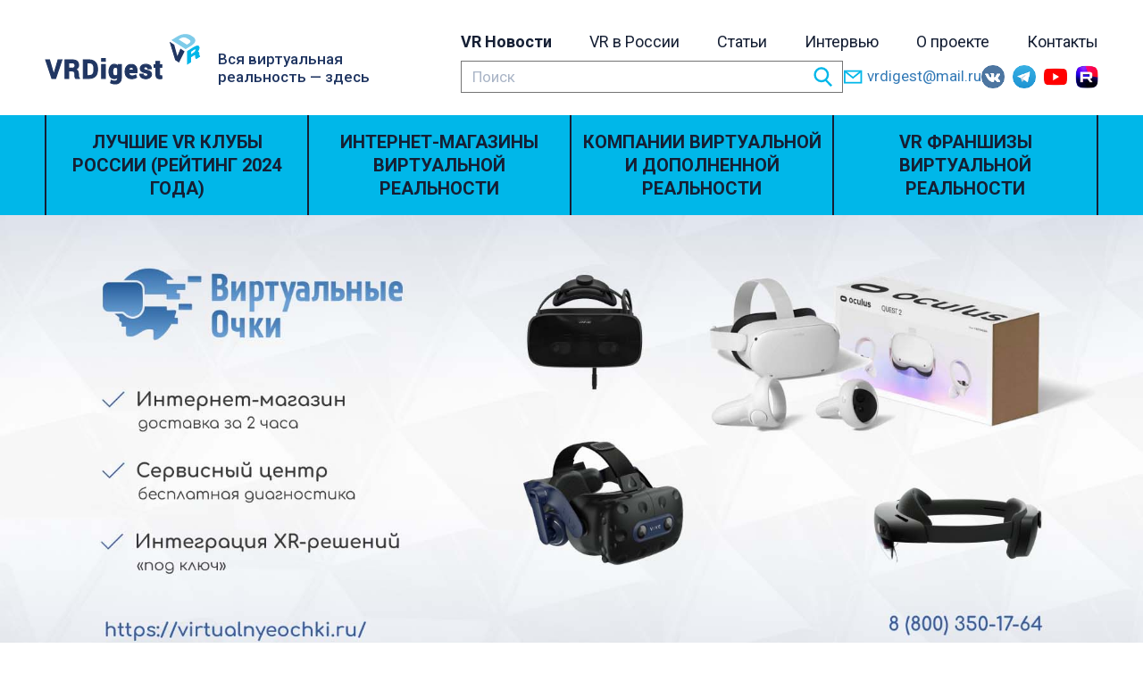

--- FILE ---
content_type: text/html; charset=UTF-8
request_url: https://vrdigest.ru/articles/lynx-predlozhit-svoyu-xr-garnituru-po-nizkoy-tsene/
body_size: 11977
content:
<!DOCTYPE html>
<html lang="ru">
<head><style>img.lazy{min-height:1px}</style><link rel="preload" href="https://vrdigest.ru/wp-content/plugins/w3-total-cache/pub/js/lazyload.min.js" as="script">
    <meta charset="utf-8">
    <meta http-equiv="X-UA-Compatible" content="IE=edge">
    <meta name="viewport" content="width=device-width, initial-scale=1.0, maximum-scale=1.0, user-scalable=no">
    <meta name="yandex-verification" content="fba769888c44b9f8"/>
    <meta name="google-site-verification" content="Pr-qCcRj8lMmnkGulYK6jiNkwHRLOjerObheRym3gXQ" /> 
    <meta name='wmail-verification' content='6c8f016cac418373982a73cd46e0ac9d' />
    

    <link href="https://fonts.googleapis.com/css?family=Roboto:400,500,700,900" rel="stylesheet">
    <link href="https://vrdigest.ru/wp-content/themes/vrdigest/libs/bootstrap-3.3.7/css/bootstrap.min.css" rel="stylesheet">
    <link href="https://vrdigest.ru/wp-content/themes/vrdigest/libs/bootstrap-select-1.12.2/dist/css/bootstrap-select.min.css" rel="stylesheet">
    <link href="https://vrdigest.ru/wp-content/themes/vrdigest/css/style.css" rel="stylesheet">
    <link href="https://vrdigest.ru/wp-content/themes/vrdigest/style.css" rel="stylesheet">

    
		<!-- All in One SEO 4.1.5.2 -->
		<title>Lynx предложит свою XR-гарнитуру по низкой цене | VRDigest</title>
		<meta name="description" content="Французский стартап Lynx анонсировал свою гарнитуру смешанной реальности Lynx R-1 в прошлом году. Ранее сообщалось, что автономная гарнитура, которая поддерживает как виртуальную реальность, так и сквозную AR, будет доступна для бизнеса по цене около 1500 долларов. Теперь Lynx заявляет, что сфокусируется на привлечении как корпоративных клиентов, так и простых потребителей, и снизит стоимость гарнитуры «до уровня ниже 1000 долларов». Компания заявляет, что вы можете ожидать Kickstarter где-то в сентябре 2021 года." />
		<meta name="robots" content="max-image-preview:large" />
		<meta name="keywords" content="vr новости" />
		<link rel="canonical" href="https://vrdigest.ru/articles/lynx-predlozhit-svoyu-xr-garnituru-po-nizkoy-tsene/" />
		<meta name="google" content="nositelinkssearchbox" />
		<script type="application/ld+json" class="aioseo-schema">
			{"@context":"https:\/\/schema.org","@graph":[{"@type":"WebSite","@id":"https:\/\/vrdigest.ru\/#website","url":"https:\/\/vrdigest.ru\/","name":"VRDigest","description":"\u0412\u0441\u044f \u0432\u0438\u0440\u0442\u0443\u0430\u043b\u044c\u043d\u0430\u044f \u0440\u0435\u0430\u043b\u044c\u043d\u043e\u0441\u0442\u044c \u2014 \u0437\u0434\u0435\u0441\u044c","inLanguage":"ru-RU","publisher":{"@id":"https:\/\/vrdigest.ru\/#organization"}},{"@type":"Organization","@id":"https:\/\/vrdigest.ru\/#organization","name":"VRDigest","url":"https:\/\/vrdigest.ru\/"},{"@type":"BreadcrumbList","@id":"https:\/\/vrdigest.ru\/articles\/lynx-predlozhit-svoyu-xr-garnituru-po-nizkoy-tsene\/#breadcrumblist","itemListElement":[{"@type":"ListItem","@id":"https:\/\/vrdigest.ru\/#listItem","position":1,"item":{"@type":"WebPage","@id":"https:\/\/vrdigest.ru\/","name":"\u0413\u043b\u0430\u0432\u043d\u0430\u044f","description":"VRDigest \u2014 \u043f\u0440\u043e\u0432\u043e\u0434\u043d\u0438\u043a \u0432 \u043c\u0438\u0440\u0435 \u0432\u0438\u0440\u0442\u0443\u0430\u043b\u044c\u043d\u043e\u0439 \u0440\u0435\u0430\u043b\u044c\u043d\u043e\u0441\u0442\u0438. \u0415\u0441\u043b\u0438 \u0432\u044b \u0440\u0435\u0448\u0438\u043b\u0438 \u043f\u0440\u0438\u044f\u0442\u043d\u043e \u043f\u0440\u043e\u0432\u0435\u0441\u0442\u0438 \u0432\u0440\u0435\u043c\u044f \u0438 \u043f\u043e\u0441\u0435\u0442\u0438\u0442\u044c vr-\u043a\u043b\u0443\u0431, \u0443 \u0432\u0430\u0441 \u0440\u043e\u0434\u0438\u043b\u0430\u0441\u044c \u0438\u0434\u0435\u044f \u043a\u0443\u043f\u0438\u0442\u044c \u0448\u043b\u0435\u043c \u0432\u0438\u0440\u0442\u0443\u0430\u043b\u044c\u043d\u043e\u0439 \u0440\u0435\u0430\u043b\u044c\u043d\u043e\u0441\u0442\u0438 \u0438\u043b\u0438 \u0434\u0430\u0436\u0435 \u0441\u043e\u0437\u0440\u0435\u043b \u043f\u043b\u0430\u043d \u043e\u0442\u043a\u0440\u044b\u0442\u044c vr-\u0430\u0442\u0442\u0440\u0430\u043a\u0446\u0438\u043e\u043d \u0438\u043b\u0438 \u0441\u043e\u0437\u0434\u0430\u0442\u044c \u043a\u0440\u0443\u043f\u043d\u043e\u043c\u0430\u0441\u0448\u0442\u0430\u0431\u043d\u044b\u0439 \u0431\u0438\u0437\u043d\u0435\u0441-\u043f\u0440\u043e\u0435\u043a\u0442 \u0432 \u0441\u0444\u0435\u0440\u0435 \u0432\u0438\u0440\u0442\u0443\u0430\u043b\u044c\u043d\u044b\u0445 \u0442\u0435\u0445\u043d\u043e\u043b\u043e\u0433\u0438\u0439 \u2014 \u0442\u043e\u0433\u0434\u0430 \u0432\u044b \u043f\u0440\u0438\u0448\u043b\u0438 \u00ab\u043f\u043e \u0430\u0434\u0440\u0435\u0441\u0443\u00bb. \u0414\u043b\u044f \u0442\u043e\u0433\u043e \u0447\u0442\u043e\u0431\u044b \u0441\u0434\u0435\u043b\u0430\u0442\u044c \u043f\u0440\u0430\u0432\u0438\u043b\u044c\u043d\u044b\u0439 \u0432\u044b\u0431\u043e\u0440 \u0438 \u0441\u044d\u043a\u043e\u043d\u043e\u043c\u0438\u0442\u044c \u043a\u0443\u0447\u0443 \u043f\u043e\u043b\u0435\u0437\u043d\u043e\u0433\u043e \u0432\u0440\u0435\u043c\u0435\u043d\u0438, \u043c\u044b \u043e\u0431\u044a\u0435\u0434\u0438\u043d\u0438\u043b\u0438 \u043c\u0430\u0441\u0441\u0443 \u043f\u043e\u043b\u0435\u0437\u043d\u043e\u0439 \u0438\u043d\u0444\u043e\u0440\u043c\u0430\u0446\u0438\u0438, \u043a\u043e\u0442\u043e\u0440\u0430\u044f \u043f\u043e\u043c\u043e\u0436\u0435\u0442 \u0432\u0430\u043c \u043d\u0435 \u0437\u0430\u0442\u0435\u0440\u044f\u0442\u044c\u0441\u044f \u0432 \u043f\u0440\u043e\u0441\u0442\u043e\u0440\u0430\u0445 \u0418\u043d\u0442\u0435\u0440\u043d\u0435\u0442\u0430 \u0438 \u043d\u0430\u0439\u0442\u0438 \u0442\u043e, \u0447\u0442\u043e \u043d\u0443\u0436\u043d\u043e. \u0416\u0435\u043b\u0430\u0435\u043c \u0443\u0434\u0430\u0447\u0438!","url":"https:\/\/vrdigest.ru\/"},"nextItem":"https:\/\/vrdigest.ru\/articles\/#listItem"},{"@type":"ListItem","@id":"https:\/\/vrdigest.ru\/articles\/#listItem","position":2,"item":{"@type":"WebPage","@id":"https:\/\/vrdigest.ru\/articles\/","name":"VR \u041d\u043e\u0432\u043e\u0441\u0442\u0438","description":"\u0424\u0440\u0430\u043d\u0446\u0443\u0437\u0441\u043a\u0438\u0439 \u0441\u0442\u0430\u0440\u0442\u0430\u043f Lynx \u0430\u043d\u043e\u043d\u0441\u0438\u0440\u043e\u0432\u0430\u043b \u0441\u0432\u043e\u044e \u0433\u0430\u0440\u043d\u0438\u0442\u0443\u0440\u0443 \u0441\u043c\u0435\u0448\u0430\u043d\u043d\u043e\u0439 \u0440\u0435\u0430\u043b\u044c\u043d\u043e\u0441\u0442\u0438 Lynx R-1 \u0432 \u043f\u0440\u043e\u0448\u043b\u043e\u043c \u0433\u043e\u0434\u0443. \u0420\u0430\u043d\u0435\u0435 \u0441\u043e\u043e\u0431\u0449\u0430\u043b\u043e\u0441\u044c, \u0447\u0442\u043e \u0430\u0432\u0442\u043e\u043d\u043e\u043c\u043d\u0430\u044f \u0433\u0430\u0440\u043d\u0438\u0442\u0443\u0440\u0430, \u043a\u043e\u0442\u043e\u0440\u0430\u044f \u043f\u043e\u0434\u0434\u0435\u0440\u0436\u0438\u0432\u0430\u0435\u0442 \u043a\u0430\u043a \u0432\u0438\u0440\u0442\u0443\u0430\u043b\u044c\u043d\u0443\u044e \u0440\u0435\u0430\u043b\u044c\u043d\u043e\u0441\u0442\u044c, \u0442\u0430\u043a \u0438 \u0441\u043a\u0432\u043e\u0437\u043d\u0443\u044e AR, \u0431\u0443\u0434\u0435\u0442 \u0434\u043e\u0441\u0442\u0443\u043f\u043d\u0430 \u0434\u043b\u044f \u0431\u0438\u0437\u043d\u0435\u0441\u0430 \u043f\u043e \u0446\u0435\u043d\u0435 \u043e\u043a\u043e\u043b\u043e 1500 \u0434\u043e\u043b\u043b\u0430\u0440\u043e\u0432. \u0422\u0435\u043f\u0435\u0440\u044c Lynx \u0437\u0430\u044f\u0432\u043b\u044f\u0435\u0442, \u0447\u0442\u043e \u0441\u0444\u043e\u043a\u0443\u0441\u0438\u0440\u0443\u0435\u0442\u0441\u044f \u043d\u0430 \u043f\u0440\u0438\u0432\u043b\u0435\u0447\u0435\u043d\u0438\u0438 \u043a\u0430\u043a \u043a\u043e\u0440\u043f\u043e\u0440\u0430\u0442\u0438\u0432\u043d\u044b\u0445 \u043a\u043b\u0438\u0435\u043d\u0442\u043e\u0432, \u0442\u0430\u043a \u0438 \u043f\u0440\u043e\u0441\u0442\u044b\u0445 \u043f\u043e\u0442\u0440\u0435\u0431\u0438\u0442\u0435\u043b\u0435\u0439, \u0438 \u0441\u043d\u0438\u0437\u0438\u0442 \u0441\u0442\u043e\u0438\u043c\u043e\u0441\u0442\u044c \u0433\u0430\u0440\u043d\u0438\u0442\u0443\u0440\u044b \u00ab\u0434\u043e \u0443\u0440\u043e\u0432\u043d\u044f \u043d\u0438\u0436\u0435 1000 \u0434\u043e\u043b\u043b\u0430\u0440\u043e\u0432\u00bb. \u041a\u043e\u043c\u043f\u0430\u043d\u0438\u044f \u0437\u0430\u044f\u0432\u043b\u044f\u0435\u0442, \u0447\u0442\u043e \u0432\u044b \u043c\u043e\u0436\u0435\u0442\u0435 \u043e\u0436\u0438\u0434\u0430\u0442\u044c Kickstarter \u0433\u0434\u0435-\u0442\u043e \u0432 \u0441\u0435\u043d\u0442\u044f\u0431\u0440\u0435 2021 \u0433\u043e\u0434\u0430.","url":"https:\/\/vrdigest.ru\/articles\/"},"nextItem":"https:\/\/vrdigest.ru\/articles\/lynx-predlozhit-svoyu-xr-garnituru-po-nizkoy-tsene\/#listItem","previousItem":"https:\/\/vrdigest.ru\/#listItem"},{"@type":"ListItem","@id":"https:\/\/vrdigest.ru\/articles\/lynx-predlozhit-svoyu-xr-garnituru-po-nizkoy-tsene\/#listItem","position":3,"item":{"@type":"WebPage","@id":"https:\/\/vrdigest.ru\/articles\/lynx-predlozhit-svoyu-xr-garnituru-po-nizkoy-tsene\/","name":"Lynx \u043f\u0440\u0435\u0434\u043b\u043e\u0436\u0438\u0442 \u0441\u0432\u043e\u044e XR-\u0433\u0430\u0440\u043d\u0438\u0442\u0443\u0440\u0443 \u043f\u043e \u043d\u0438\u0437\u043a\u043e\u0439 \u0446\u0435\u043d\u0435","description":"\u0424\u0440\u0430\u043d\u0446\u0443\u0437\u0441\u043a\u0438\u0439 \u0441\u0442\u0430\u0440\u0442\u0430\u043f Lynx \u0430\u043d\u043e\u043d\u0441\u0438\u0440\u043e\u0432\u0430\u043b \u0441\u0432\u043e\u044e \u0433\u0430\u0440\u043d\u0438\u0442\u0443\u0440\u0443 \u0441\u043c\u0435\u0448\u0430\u043d\u043d\u043e\u0439 \u0440\u0435\u0430\u043b\u044c\u043d\u043e\u0441\u0442\u0438 Lynx R-1 \u0432 \u043f\u0440\u043e\u0448\u043b\u043e\u043c \u0433\u043e\u0434\u0443. \u0420\u0430\u043d\u0435\u0435 \u0441\u043e\u043e\u0431\u0449\u0430\u043b\u043e\u0441\u044c, \u0447\u0442\u043e \u0430\u0432\u0442\u043e\u043d\u043e\u043c\u043d\u0430\u044f \u0433\u0430\u0440\u043d\u0438\u0442\u0443\u0440\u0430, \u043a\u043e\u0442\u043e\u0440\u0430\u044f \u043f\u043e\u0434\u0434\u0435\u0440\u0436\u0438\u0432\u0430\u0435\u0442 \u043a\u0430\u043a \u0432\u0438\u0440\u0442\u0443\u0430\u043b\u044c\u043d\u0443\u044e \u0440\u0435\u0430\u043b\u044c\u043d\u043e\u0441\u0442\u044c, \u0442\u0430\u043a \u0438 \u0441\u043a\u0432\u043e\u0437\u043d\u0443\u044e AR, \u0431\u0443\u0434\u0435\u0442 \u0434\u043e\u0441\u0442\u0443\u043f\u043d\u0430 \u0434\u043b\u044f \u0431\u0438\u0437\u043d\u0435\u0441\u0430 \u043f\u043e \u0446\u0435\u043d\u0435 \u043e\u043a\u043e\u043b\u043e 1500 \u0434\u043e\u043b\u043b\u0430\u0440\u043e\u0432. \u0422\u0435\u043f\u0435\u0440\u044c Lynx \u0437\u0430\u044f\u0432\u043b\u044f\u0435\u0442, \u0447\u0442\u043e \u0441\u0444\u043e\u043a\u0443\u0441\u0438\u0440\u0443\u0435\u0442\u0441\u044f \u043d\u0430 \u043f\u0440\u0438\u0432\u043b\u0435\u0447\u0435\u043d\u0438\u0438 \u043a\u0430\u043a \u043a\u043e\u0440\u043f\u043e\u0440\u0430\u0442\u0438\u0432\u043d\u044b\u0445 \u043a\u043b\u0438\u0435\u043d\u0442\u043e\u0432, \u0442\u0430\u043a \u0438 \u043f\u0440\u043e\u0441\u0442\u044b\u0445 \u043f\u043e\u0442\u0440\u0435\u0431\u0438\u0442\u0435\u043b\u0435\u0439, \u0438 \u0441\u043d\u0438\u0437\u0438\u0442 \u0441\u0442\u043e\u0438\u043c\u043e\u0441\u0442\u044c \u0433\u0430\u0440\u043d\u0438\u0442\u0443\u0440\u044b \u00ab\u0434\u043e \u0443\u0440\u043e\u0432\u043d\u044f \u043d\u0438\u0436\u0435 1000 \u0434\u043e\u043b\u043b\u0430\u0440\u043e\u0432\u00bb. \u041a\u043e\u043c\u043f\u0430\u043d\u0438\u044f \u0437\u0430\u044f\u0432\u043b\u044f\u0435\u0442, \u0447\u0442\u043e \u0432\u044b \u043c\u043e\u0436\u0435\u0442\u0435 \u043e\u0436\u0438\u0434\u0430\u0442\u044c Kickstarter \u0433\u0434\u0435-\u0442\u043e \u0432 \u0441\u0435\u043d\u0442\u044f\u0431\u0440\u0435 2021 \u0433\u043e\u0434\u0430.","url":"https:\/\/vrdigest.ru\/articles\/lynx-predlozhit-svoyu-xr-garnituru-po-nizkoy-tsene\/"},"previousItem":"https:\/\/vrdigest.ru\/articles\/#listItem"}]},{"@type":"Person","@id":"https:\/\/vrdigest.ru\/author\/admin\/#author","url":"https:\/\/vrdigest.ru\/author\/admin\/","name":"Admin","image":{"@type":"ImageObject","@id":"https:\/\/vrdigest.ru\/articles\/lynx-predlozhit-svoyu-xr-garnituru-po-nizkoy-tsene\/#authorImage","url":"https:\/\/secure.gravatar.com\/avatar\/1f308c02427a1f21880a276cd74ec306?s=96&d=mm&r=g","width":96,"height":96,"caption":"Admin"}},{"@type":"WebPage","@id":"https:\/\/vrdigest.ru\/articles\/lynx-predlozhit-svoyu-xr-garnituru-po-nizkoy-tsene\/#webpage","url":"https:\/\/vrdigest.ru\/articles\/lynx-predlozhit-svoyu-xr-garnituru-po-nizkoy-tsene\/","name":"Lynx \u043f\u0440\u0435\u0434\u043b\u043e\u0436\u0438\u0442 \u0441\u0432\u043e\u044e XR-\u0433\u0430\u0440\u043d\u0438\u0442\u0443\u0440\u0443 \u043f\u043e \u043d\u0438\u0437\u043a\u043e\u0439 \u0446\u0435\u043d\u0435 | VRDigest","description":"\u0424\u0440\u0430\u043d\u0446\u0443\u0437\u0441\u043a\u0438\u0439 \u0441\u0442\u0430\u0440\u0442\u0430\u043f Lynx \u0430\u043d\u043e\u043d\u0441\u0438\u0440\u043e\u0432\u0430\u043b \u0441\u0432\u043e\u044e \u0433\u0430\u0440\u043d\u0438\u0442\u0443\u0440\u0443 \u0441\u043c\u0435\u0448\u0430\u043d\u043d\u043e\u0439 \u0440\u0435\u0430\u043b\u044c\u043d\u043e\u0441\u0442\u0438 Lynx R-1 \u0432 \u043f\u0440\u043e\u0448\u043b\u043e\u043c \u0433\u043e\u0434\u0443. \u0420\u0430\u043d\u0435\u0435 \u0441\u043e\u043e\u0431\u0449\u0430\u043b\u043e\u0441\u044c, \u0447\u0442\u043e \u0430\u0432\u0442\u043e\u043d\u043e\u043c\u043d\u0430\u044f \u0433\u0430\u0440\u043d\u0438\u0442\u0443\u0440\u0430, \u043a\u043e\u0442\u043e\u0440\u0430\u044f \u043f\u043e\u0434\u0434\u0435\u0440\u0436\u0438\u0432\u0430\u0435\u0442 \u043a\u0430\u043a \u0432\u0438\u0440\u0442\u0443\u0430\u043b\u044c\u043d\u0443\u044e \u0440\u0435\u0430\u043b\u044c\u043d\u043e\u0441\u0442\u044c, \u0442\u0430\u043a \u0438 \u0441\u043a\u0432\u043e\u0437\u043d\u0443\u044e AR, \u0431\u0443\u0434\u0435\u0442 \u0434\u043e\u0441\u0442\u0443\u043f\u043d\u0430 \u0434\u043b\u044f \u0431\u0438\u0437\u043d\u0435\u0441\u0430 \u043f\u043e \u0446\u0435\u043d\u0435 \u043e\u043a\u043e\u043b\u043e 1500 \u0434\u043e\u043b\u043b\u0430\u0440\u043e\u0432. \u0422\u0435\u043f\u0435\u0440\u044c Lynx \u0437\u0430\u044f\u0432\u043b\u044f\u0435\u0442, \u0447\u0442\u043e \u0441\u0444\u043e\u043a\u0443\u0441\u0438\u0440\u0443\u0435\u0442\u0441\u044f \u043d\u0430 \u043f\u0440\u0438\u0432\u043b\u0435\u0447\u0435\u043d\u0438\u0438 \u043a\u0430\u043a \u043a\u043e\u0440\u043f\u043e\u0440\u0430\u0442\u0438\u0432\u043d\u044b\u0445 \u043a\u043b\u0438\u0435\u043d\u0442\u043e\u0432, \u0442\u0430\u043a \u0438 \u043f\u0440\u043e\u0441\u0442\u044b\u0445 \u043f\u043e\u0442\u0440\u0435\u0431\u0438\u0442\u0435\u043b\u0435\u0439, \u0438 \u0441\u043d\u0438\u0437\u0438\u0442 \u0441\u0442\u043e\u0438\u043c\u043e\u0441\u0442\u044c \u0433\u0430\u0440\u043d\u0438\u0442\u0443\u0440\u044b \u00ab\u0434\u043e \u0443\u0440\u043e\u0432\u043d\u044f \u043d\u0438\u0436\u0435 1000 \u0434\u043e\u043b\u043b\u0430\u0440\u043e\u0432\u00bb. \u041a\u043e\u043c\u043f\u0430\u043d\u0438\u044f \u0437\u0430\u044f\u0432\u043b\u044f\u0435\u0442, \u0447\u0442\u043e \u0432\u044b \u043c\u043e\u0436\u0435\u0442\u0435 \u043e\u0436\u0438\u0434\u0430\u0442\u044c Kickstarter \u0433\u0434\u0435-\u0442\u043e \u0432 \u0441\u0435\u043d\u0442\u044f\u0431\u0440\u0435 2021 \u0433\u043e\u0434\u0430.","inLanguage":"ru-RU","isPartOf":{"@id":"https:\/\/vrdigest.ru\/#website"},"breadcrumb":{"@id":"https:\/\/vrdigest.ru\/articles\/lynx-predlozhit-svoyu-xr-garnituru-po-nizkoy-tsene\/#breadcrumblist"},"author":"https:\/\/vrdigest.ru\/author\/admin\/#author","creator":"https:\/\/vrdigest.ru\/author\/admin\/#author","image":{"@type":"ImageObject","@id":"https:\/\/vrdigest.ru\/#mainImage","url":"https:\/\/vrdigest.ru\/wp-content\/uploads\/2021\/07\/Lynx-xr.jpg","width":1021,"height":580},"primaryImageOfPage":{"@id":"https:\/\/vrdigest.ru\/articles\/lynx-predlozhit-svoyu-xr-garnituru-po-nizkoy-tsene\/#mainImage"},"datePublished":"2021-07-10T07:18:13+03:00","dateModified":"2021-07-10T07:28:19+03:00"},{"@type":"Article","@id":"https:\/\/vrdigest.ru\/articles\/lynx-predlozhit-svoyu-xr-garnituru-po-nizkoy-tsene\/#article","name":"Lynx \u043f\u0440\u0435\u0434\u043b\u043e\u0436\u0438\u0442 \u0441\u0432\u043e\u044e XR-\u0433\u0430\u0440\u043d\u0438\u0442\u0443\u0440\u0443 \u043f\u043e \u043d\u0438\u0437\u043a\u043e\u0439 \u0446\u0435\u043d\u0435 | VRDigest","description":"\u0424\u0440\u0430\u043d\u0446\u0443\u0437\u0441\u043a\u0438\u0439 \u0441\u0442\u0430\u0440\u0442\u0430\u043f Lynx \u0430\u043d\u043e\u043d\u0441\u0438\u0440\u043e\u0432\u0430\u043b \u0441\u0432\u043e\u044e \u0433\u0430\u0440\u043d\u0438\u0442\u0443\u0440\u0443 \u0441\u043c\u0435\u0448\u0430\u043d\u043d\u043e\u0439 \u0440\u0435\u0430\u043b\u044c\u043d\u043e\u0441\u0442\u0438 Lynx R-1 \u0432 \u043f\u0440\u043e\u0448\u043b\u043e\u043c \u0433\u043e\u0434\u0443. \u0420\u0430\u043d\u0435\u0435 \u0441\u043e\u043e\u0431\u0449\u0430\u043b\u043e\u0441\u044c, \u0447\u0442\u043e \u0430\u0432\u0442\u043e\u043d\u043e\u043c\u043d\u0430\u044f \u0433\u0430\u0440\u043d\u0438\u0442\u0443\u0440\u0430, \u043a\u043e\u0442\u043e\u0440\u0430\u044f \u043f\u043e\u0434\u0434\u0435\u0440\u0436\u0438\u0432\u0430\u0435\u0442 \u043a\u0430\u043a \u0432\u0438\u0440\u0442\u0443\u0430\u043b\u044c\u043d\u0443\u044e \u0440\u0435\u0430\u043b\u044c\u043d\u043e\u0441\u0442\u044c, \u0442\u0430\u043a \u0438 \u0441\u043a\u0432\u043e\u0437\u043d\u0443\u044e AR, \u0431\u0443\u0434\u0435\u0442 \u0434\u043e\u0441\u0442\u0443\u043f\u043d\u0430 \u0434\u043b\u044f \u0431\u0438\u0437\u043d\u0435\u0441\u0430 \u043f\u043e \u0446\u0435\u043d\u0435 \u043e\u043a\u043e\u043b\u043e 1500 \u0434\u043e\u043b\u043b\u0430\u0440\u043e\u0432. \u0422\u0435\u043f\u0435\u0440\u044c Lynx \u0437\u0430\u044f\u0432\u043b\u044f\u0435\u0442, \u0447\u0442\u043e \u0441\u0444\u043e\u043a\u0443\u0441\u0438\u0440\u0443\u0435\u0442\u0441\u044f \u043d\u0430 \u043f\u0440\u0438\u0432\u043b\u0435\u0447\u0435\u043d\u0438\u0438 \u043a\u0430\u043a \u043a\u043e\u0440\u043f\u043e\u0440\u0430\u0442\u0438\u0432\u043d\u044b\u0445 \u043a\u043b\u0438\u0435\u043d\u0442\u043e\u0432, \u0442\u0430\u043a \u0438 \u043f\u0440\u043e\u0441\u0442\u044b\u0445 \u043f\u043e\u0442\u0440\u0435\u0431\u0438\u0442\u0435\u043b\u0435\u0439, \u0438 \u0441\u043d\u0438\u0437\u0438\u0442 \u0441\u0442\u043e\u0438\u043c\u043e\u0441\u0442\u044c \u0433\u0430\u0440\u043d\u0438\u0442\u0443\u0440\u044b \u00ab\u0434\u043e \u0443\u0440\u043e\u0432\u043d\u044f \u043d\u0438\u0436\u0435 1000 \u0434\u043e\u043b\u043b\u0430\u0440\u043e\u0432\u00bb. \u041a\u043e\u043c\u043f\u0430\u043d\u0438\u044f \u0437\u0430\u044f\u0432\u043b\u044f\u0435\u0442, \u0447\u0442\u043e \u0432\u044b \u043c\u043e\u0436\u0435\u0442\u0435 \u043e\u0436\u0438\u0434\u0430\u0442\u044c Kickstarter \u0433\u0434\u0435-\u0442\u043e \u0432 \u0441\u0435\u043d\u0442\u044f\u0431\u0440\u0435 2021 \u0433\u043e\u0434\u0430.","inLanguage":"ru-RU","headline":"Lynx \u043f\u0440\u0435\u0434\u043b\u043e\u0436\u0438\u0442 \u0441\u0432\u043e\u044e XR-\u0433\u0430\u0440\u043d\u0438\u0442\u0443\u0440\u0443 \u043f\u043e \u043d\u0438\u0437\u043a\u043e\u0439 \u0446\u0435\u043d\u0435","author":{"@id":"https:\/\/vrdigest.ru\/author\/admin\/#author"},"publisher":{"@id":"https:\/\/vrdigest.ru\/#organization"},"datePublished":"2021-07-10T07:18:13+03:00","dateModified":"2021-07-10T07:28:19+03:00","articleSection":"VR \u041d\u043e\u0432\u043e\u0441\u0442\u0438","mainEntityOfPage":{"@id":"https:\/\/vrdigest.ru\/articles\/lynx-predlozhit-svoyu-xr-garnituru-po-nizkoy-tsene\/#webpage"},"isPartOf":{"@id":"https:\/\/vrdigest.ru\/articles\/lynx-predlozhit-svoyu-xr-garnituru-po-nizkoy-tsene\/#webpage"},"image":{"@type":"ImageObject","@id":"https:\/\/vrdigest.ru\/#articleImage","url":"https:\/\/vrdigest.ru\/wp-content\/uploads\/2021\/07\/Lynx-xr.jpg","width":1021,"height":580}}]}
		</script>
		<!-- All in One SEO -->

<link rel="alternate" type="application/rss+xml" title="VRDigest &raquo; Лента комментариев к &laquo;Lynx предложит свою XR-гарнитуру по низкой цене&raquo;" href="https://vrdigest.ru/articles/lynx-predlozhit-svoyu-xr-garnituru-po-nizkoy-tsene/feed/" />
<link rel='stylesheet' id='wp-block-library-css'  href='https://vrdigest.ru/wp-includes/css/dist/block-library/style.min.css?ver=5.5.17' type='text/css' media='all' />
<link rel='stylesheet' id='wc-block-vendors-style-css'  href='https://vrdigest.ru/wp-content/plugins/woocommerce/packages/woocommerce-blocks/build/vendors-style.css?ver=3.6.0' type='text/css' media='all' />
<link rel='stylesheet' id='wc-block-style-css'  href='https://vrdigest.ru/wp-content/plugins/woocommerce/packages/woocommerce-blocks/build/style.css?ver=3.6.0' type='text/css' media='all' />
<link rel='stylesheet' id='contact-form-7-css'  href='https://vrdigest.ru/wp-content/plugins/contact-form-7/includes/css/styles.css?ver=5.3' type='text/css' media='all' />
<link rel='stylesheet' id='woocommerce-layout-css'  href='https://vrdigest.ru/wp-content/plugins/woocommerce/assets/css/woocommerce-layout.css?ver=4.7.0' type='text/css' media='all' />
<link rel='stylesheet' id='woocommerce-smallscreen-css'  href='https://vrdigest.ru/wp-content/plugins/woocommerce/assets/css/woocommerce-smallscreen.css?ver=4.7.0' type='text/css' media='only screen and (max-width: 768px)' />
<link rel='stylesheet' id='woocommerce-general-css'  href='https://vrdigest.ru/wp-content/plugins/woocommerce/assets/css/woocommerce.css?ver=4.7.0' type='text/css' media='all' />
<style id='woocommerce-inline-inline-css' type='text/css'>
.woocommerce form .form-row .required { visibility: visible; }
</style>
<script type='text/javascript' src='https://vrdigest.ru/wp-includes/js/jquery/jquery.js?ver=1.12.4-wp' id='jquery-core-js'></script>
<link rel="https://api.w.org/" href="https://vrdigest.ru/wp-json/" /><link rel="alternate" type="application/json" href="https://vrdigest.ru/wp-json/wp/v2/posts/12059" /><link rel="EditURI" type="application/rsd+xml" title="RSD" href="https://vrdigest.ru/xmlrpc.php?rsd" />
<link rel="wlwmanifest" type="application/wlwmanifest+xml" href="https://vrdigest.ru/wp-includes/wlwmanifest.xml" /> 
<link rel='prev' title='World VR' href='https://vrdigest.ru/clubs/world-vr/' />
<link rel='next' title='KAT Walk Mini S: новая беговая VR-дорожка' href='https://vrdigest.ru/articles/kat-walk-mini-s-novaya-begovaya-vr-dorozhka/' />
<meta name="generator" content="WordPress 5.5.17" />
<meta name="generator" content="WooCommerce 4.7.0" />
<link rel='shortlink' href='https://vrdigest.ru/?p=12059' />
<link rel="alternate" type="application/json+oembed" href="https://vrdigest.ru/wp-json/oembed/1.0/embed?url=https%3A%2F%2Fvrdigest.ru%2Farticles%2Flynx-predlozhit-svoyu-xr-garnituru-po-nizkoy-tsene%2F" />
<link rel="alternate" type="text/xml+oembed" href="https://vrdigest.ru/wp-json/oembed/1.0/embed?url=https%3A%2F%2Fvrdigest.ru%2Farticles%2Flynx-predlozhit-svoyu-xr-garnituru-po-nizkoy-tsene%2F&#038;format=xml" />
	<noscript><style>.woocommerce-product-gallery{ opacity: 1 !important; }</style></noscript>
	<link rel="icon" href="https://vrdigest.ru/wp-content/uploads/2017/05/favicon.png" sizes="32x32" />
<link rel="icon" href="https://vrdigest.ru/wp-content/uploads/2017/05/favicon.png" sizes="192x192" />
<link rel="apple-touch-icon" href="https://vrdigest.ru/wp-content/uploads/2017/05/favicon.png" />
<meta name="msapplication-TileImage" content="https://vrdigest.ru/wp-content/uploads/2017/05/favicon.png" />
	
	
<!-- Yandex.Metrika counter -->
<script type="text/javascript" >
   (function(m,e,t,r,i,k,a){m[i]=m[i]||function(){(m[i].a=m[i].a||[]).push(arguments)};
   m[i].l=1*new Date();
   for (var j = 0; j < document.scripts.length; j++) {if (document.scripts[j].src === r) { return; }}
   k=e.createElement(t),a=e.getElementsByTagName(t)[0],k.async=1,k.src=r,a.parentNode.insertBefore(k,a)})
   (window, document, "script", "https://mc.yandex.ru/metrika/tag.js", "ym");

   ym(97216907, "init", {
        clickmap:true,
        trackLinks:true,
        accurateTrackBounce:true,
        webvisor:true
   });
</script>
<noscript><div><img class="lazy" src="data:image/svg+xml,%3Csvg%20xmlns='http://www.w3.org/2000/svg'%20viewBox='0%200%201%201'%3E%3C/svg%3E" data-src="https://mc.yandex.ru/watch/97216907" style="position:absolute; left:-9999px;" alt="" /></div></noscript>
<!-- /Yandex.Metrika counter -->	
	
	
	
</head>
<body class="post-template-default single single-post postid-12059 single-format-standard theme-vrdigest woocommerce-no-js">

<header id="header">
    <div class="header_top">
        <div class="container">
            <div class="row wrHeader">
                <div class="col-xs-6 col-sm-6 col-lg-4 vertical-middle leftHeaderLogo">
                    <div class="row">

                                                    <a href="https://vrdigest.ru" class="logo">
                                <div class="col-xs-12">
                                    <img class="lazy" src="data:image/svg+xml,%3Csvg%20xmlns='http://www.w3.org/2000/svg'%20viewBox='0%200%201%201'%3E%3C/svg%3E" data-src="https://vrdigest.ru/wp-content/themes/vrdigest/img/svg/icons-Logo_header.svg" alt="">
                                    <p class="desk">Вся виртуальная
                                        реальность — здесь</p>
                                </div>
                            </a>
                        
                    </div>
                </div>
                <div class="col-xs-6 col-sm-6 col-lg-8 text-right vertical-middle rightHeader">
                    <div class="right-block header-right-block">
                        <div class="menu-top">
                            <div class="menu-main-menu-container"><ul id="menu-main-menu" class="menu"><li id="menu-item-40" class="menu-item menu-item-type-taxonomy menu-item-object-category current-post-ancestor current-menu-parent current-post-parent menu-item-40"><a href="https://vrdigest.ru/articles/">VR Новости</a></li>
<li id="menu-item-1843" class="menu-item menu-item-type-taxonomy menu-item-object-category menu-item-1843"><a href="https://vrdigest.ru/vr-in-russia/">VR в России</a></li>
<li id="menu-item-16365" class="menu-item menu-item-type-taxonomy menu-item-object-category menu-item-16365"><a href="https://vrdigest.ru/statyi/">Статьи</a></li>
<li id="menu-item-16366" class="menu-item menu-item-type-taxonomy menu-item-object-category menu-item-16366"><a href="https://vrdigest.ru/intervyu/">Интервью</a></li>
<li id="menu-item-18" class="menu-item menu-item-type-post_type menu-item-object-page current-post-parent menu-item-18"><a href="https://vrdigest.ru/about/">О проекте</a></li>
<li id="menu-item-16" class="menu-item menu-item-type-post_type menu-item-object-page menu-item-16"><a href="https://vrdigest.ru/contacts/">Контакты</a></li>
</ul></div>                        </div>
						
						<div class="headerLine">
							<form action="https://vrdigest.ru" method="get">
                                <input type="text" class="search-input" name="s" placeholder="Поиск" value=""/>
								<label>
									<i class="icon-search"></i>
									<input style="display: none;" type="submit" value="Найти"/>
								</label>
                            </form>
							<a href="mailto:vrdigest@mail.ru" class="email"><i class="icon-email"></i>vrdigest@mail.ru</a>
							<div class="social">

								                                    <a target="_blank" href="https://vk.com/vrdigest_russia" title="Наша группа Вконтакте"><img class="lazy" src="data:image/svg+xml,%3Csvg%20xmlns='http://www.w3.org/2000/svg'%20viewBox='0%200%201%201'%3E%3C/svg%3E" data-src="https://vrdigest.ru/wp-content/themes/vrdigest/img/ico/vk1.png" alt=""></a>
                                
                                
                                
                                								
								                                    <a target="_blank" href="https://t.me/vrochki" title="Наш канал в телеграмме"><img class="lazy" src="data:image/svg+xml,%3Csvg%20xmlns='http://www.w3.org/2000/svg'%20viewBox='0%200%201%201'%3E%3C/svg%3E" data-src="https://vrdigest.ru/wp-content/themes/vrdigest/img/ico/tg.png" alt=""></a>
                                								
								                                    <a target="_blank" href="https://youtube.com/@vrochki?si=CDSxFLhRi5u98ok1" title="Наш Youtube канал"><img class="lazy" src="data:image/svg+xml,%3Csvg%20xmlns='http://www.w3.org/2000/svg'%20viewBox='0%200%201%201'%3E%3C/svg%3E" data-src="https://vrdigest.ru/wp-content/themes/vrdigest/img/ico/youtube.png" alt=""></a>
                                								
								                                    <a target="_blank" href="https://rutube.ru/channel/23872319/" title="Наш Rutube канал"><img class="lazy" src="data:image/svg+xml,%3Csvg%20xmlns='http://www.w3.org/2000/svg'%20viewBox='0%200%201%201'%3E%3C/svg%3E" data-src="https://vrdigest.ru/wp-content/themes/vrdigest/img/ico/rutube.png" alt=""></a>
                                
                            </div>
						</div>
						
						<!--
                        <div class="wrap-email hidden-xs">
                            <a href="mailto:vrdigest@mail.ru" class="email"><i class="icon-email"></i>vrdigest@mail.ru</a>
                        </div>
                        <div class="wrap-search hidden-xs">
                            <form action="https://vrdigest.ru" method="get">
                                <i class="icon-search"></i>
                                <input type="text" class="search-input" name="s" placeholder="Поиск" value=""/>
                                <input style="display: none;" type="submit" value="Найти"/>
                            </form>
                        </div>
						-->

                        <!-- front-->
                        <div class="mob-menu">
                            <a href="#" class="toggle-mnu_1">
                                <span></span>
                                <span></span>
                                <span></span>
                            </a>
                        </div>
                        <!-- front-->
                    </div>
                </div>
                <!-- front-->
                <div class="main-mnu_1">
                    <a href="#" class="close-menu"></a>
                    <div class="wrap_mail-search">
                        <div class="wrap-email">
                            <a href="mailto:vrdigest@mail.ru" class="email"><i class="icon-email"></i>vrdigest@mail.ru</a>
                        </div>
                        <div class="wrap-search">
                            <form action="https://vrdigest.ru" method="get">
                                <i class="icon-search"></i>
                                <input type="text" class="search-input" name="s" placeholder="Поиск" value=""/>
                                <input style="display: none;" type="submit" value="Найти"/>
                            </form>
                        </div>
                    </div>
                    <div class="mob-list-1">
                        <div class="menu-category-menu-container"><ul id="menu-category-menu" class="menu"><li id="menu-item-9997" class="menu-item menu-item-type-taxonomy menu-item-object-category menu-item-9997"><a href="https://vrdigest.ru/clubs/">Лучшие VR Клубы России (Рейтинг 2024 года)</a></li>
<li id="menu-item-139" class="menu-item menu-item-type-taxonomy menu-item-object-category menu-item-has-children menu-item-139"><a href="https://vrdigest.ru/shops/">Интернет-магазины виртуальной реальности</a>
<ul class="sub-menu">
	<li id="menu-item-140" class="menu-item menu-item-type-taxonomy menu-item-object-category menu-item-140"><a href="https://vrdigest.ru/shops/helmets/">VR-Шлемы</a></li>
	<li id="menu-item-141" class="menu-item menu-item-type-taxonomy menu-item-object-category menu-item-141"><a href="https://vrdigest.ru/shops/attractions/">VR-Аттракционы</a></li>
	<li id="menu-item-142" class="menu-item menu-item-type-taxonomy menu-item-object-category menu-item-142"><a href="https://vrdigest.ru/shops/computers/">VR-Компьютеры</a></li>
</ul>
</li>
<li id="menu-item-143" class="menu-item menu-item-type-taxonomy menu-item-object-category menu-item-143"><a href="https://vrdigest.ru/companies/">Компании виртуальной и дополненной реальности</a></li>
<li id="menu-item-4405" class="menu-item menu-item-type-taxonomy menu-item-object-category menu-item-4405"><a href="https://vrdigest.ru/franchise/">VR Франшизы виртуальной реальности</a></li>
</ul></div>
                    </div>
                    <div class="mob-list">
                        <div class="menu-main-menu-container"><ul id="menu-main-menu-1" class="menu"><li class="menu-item menu-item-type-taxonomy menu-item-object-category current-post-ancestor current-menu-parent current-post-parent menu-item-40"><a href="https://vrdigest.ru/articles/">VR Новости</a></li>
<li class="menu-item menu-item-type-taxonomy menu-item-object-category menu-item-1843"><a href="https://vrdigest.ru/vr-in-russia/">VR в России</a></li>
<li class="menu-item menu-item-type-taxonomy menu-item-object-category menu-item-16365"><a href="https://vrdigest.ru/statyi/">Статьи</a></li>
<li class="menu-item menu-item-type-taxonomy menu-item-object-category menu-item-16366"><a href="https://vrdigest.ru/intervyu/">Интервью</a></li>
<li class="menu-item menu-item-type-post_type menu-item-object-page current-post-parent menu-item-18"><a href="https://vrdigest.ru/about/">О проекте</a></li>
<li class="menu-item menu-item-type-post_type menu-item-object-page menu-item-16"><a href="https://vrdigest.ru/contacts/">Контакты</a></li>
</ul></div>
                    </div>



                </div>
                <!-- front-->
            </div>
        </div>
    </div>
    <div class="header_bottom">
        <div class="container">
            <div class="row">
                <div class="col-xs-12 fz">
                    <div class="wrap-logo">

                                                    <a href="/">
                                <img class="lazy" src="data:image/svg+xml,%3Csvg%20xmlns='http://www.w3.org/2000/svg'%20viewBox='0%200%201%201'%3E%3C/svg%3E" data-src="https://vrdigest.ru/wp-content/themes/vrdigest/img/logo-fix.png" alt="">
                            </a>
                        
                    </div>
                    <div class="wrap-nav">

                        <div class="nav-menu">
                            <div class="menu-category-menu-container"><ul id="menu-category-menu-1" class="menu"><li class="menu-item menu-item-type-taxonomy menu-item-object-category menu-item-9997"><a href="https://vrdigest.ru/clubs/">Лучшие VR Клубы России (Рейтинг 2024 года)</a></li>
<li class="menu-item menu-item-type-taxonomy menu-item-object-category menu-item-has-children menu-item-139"><a href="https://vrdigest.ru/shops/">Интернет-магазины виртуальной реальности</a>
<ul class="sub-menu">
	<li class="menu-item menu-item-type-taxonomy menu-item-object-category menu-item-140"><a href="https://vrdigest.ru/shops/helmets/">VR-Шлемы</a></li>
	<li class="menu-item menu-item-type-taxonomy menu-item-object-category menu-item-141"><a href="https://vrdigest.ru/shops/attractions/">VR-Аттракционы</a></li>
	<li class="menu-item menu-item-type-taxonomy menu-item-object-category menu-item-142"><a href="https://vrdigest.ru/shops/computers/">VR-Компьютеры</a></li>
</ul>
</li>
<li class="menu-item menu-item-type-taxonomy menu-item-object-category menu-item-143"><a href="https://vrdigest.ru/companies/">Компании виртуальной и дополненной реальности</a></li>
<li class="menu-item menu-item-type-taxonomy menu-item-object-category menu-item-4405"><a href="https://vrdigest.ru/franchise/">VR Франшизы виртуальной реальности</a></li>
</ul></div>                        </div>

                    </div>
                </div>
            </div>
        </div>
    </div>
</header>
    <div id="main" class="test">
	
	
<div class="wrap-one-news-img" >
<a target="_blank" href="https://virtualnyeochki.ru">
<img class="lazy" style="width: 1410px; margin: 0 0 0px;" src="data:image/svg+xml,%3Csvg%20xmlns='http://www.w3.org/2000/svg'%20viewBox='0%200%201%201'%3E%3C/svg%3E" data-src="https://vrdigest.ru/wp-content/themes/vrdigest/img/banner-virtualnyeochki.jpg" alt="Очки виртуальной реальности (VR) купить в Москве в интернет-магазине «Виртуальные Очки»"></a>
</div>	
	
	
	
        <div class="container">
            <div class="row">
                <div class="col-xs-12">

                    <ul class="breadcrumbs">
                        <li><a href="https://vrdigest.ru">Главная</a></li> <li><a href="https://vrdigest.ru/articles/" rel="category tag">VR Новости</a></li><li>Lynx предложит свою XR-гарнитуру по низкой цене</li>                    </ul>

                </div>
            </div>
        </div>
        <div class="container">

            
                
                <div class="news-block">
                    <div class="row">
                        <div class="col-xs-12">
                            <div class="wrap-h1"><h1 class="h1">Lynx предложит свою XR-гарнитуру по низкой цене</h1></div>
                        </div>
                    </div>
                    <div class="row">
                        <div class="col-xs-12">
                            <div class="wrap-one-news-img">
                                <img class="lazy" src="data:image/svg+xml,%3Csvg%20xmlns='http://www.w3.org/2000/svg'%20viewBox='0%200%201021%20580'%3E%3C/svg%3E" data-src="https://vrdigest.ru/wp-content/uploads/2021/07/Lynx-xr.jpg" alt="">
                            </div>
                            <div class="content-box">
                                <div id="rtvr-article" class="td-post-content td-pb-padding-side">
<p>Французский стартап  <a href="https://lynx-r.com/">Lynx</a>  анонсировал свою гарнитуру смешанной реальности <a href="https://vrdigest.ru/articles/lynx-nove-otchki-smeshannoy-realynosti-vhodyat-v-dekabre/">Lynx R-1</a> в прошлом году. Ранее сообщалось, что автономная гарнитура, которая поддерживает как виртуальную реальность, так и сквозную AR, будет доступна для бизнеса по цене около 1500 долларов. Теперь Lynx заявляет, что сфокусируется на привлечении как корпоративных клиентов, так и простых потребителей, и снизит стоимость гарнитуры «до уровня ниже 1000 долларов». Компания заявляет, что вы можете ожидать Kickstarter где-то в сентябре 2021 года.</p>
</div>
<p>&nbsp;</p>
<div id="rtvr-article" class="td-post-content td-pb-padding-side">
<p>Основатель и генеральный директор Lynx Стэн Ларрок объявил в июльском обновлении проекта о нескольких ключевых изменениях в своей грядущей гарнитуре смешанной реальности.</p>
</div>
<p>&nbsp;</p>
<div id="rtvr-article" class="td-post-content td-pb-padding-side">
<p>Короче говоря, теперь гарнитура включает модифицированную версию своей уникальной «четырехгранной катадиоптрической призмы произвольной формы», которая устраняет необходимость в отслеживании взгляда, что требовалось из-за относительно небольшого окуляра гарнитуры &#8212; зона наилучшего восприятия внутри гарнитуры, где вы можете просматривать изображение в фокусе.</p>
</div>
<p>&nbsp;</p>
<div id="rtvr-article" class="td-post-content td-pb-padding-side">
<figure id="attachment_103295" class="wp-caption alignnone" style="width: 501px;"><img loading="lazy" class="alignnone wp-image-103295 lazy" src="data:image/svg+xml,%3Csvg%20xmlns='http://www.w3.org/2000/svg'%20viewBox='0%200%20501%20282'%3E%3C/svg%3E" data-src="https://roadtovrlive-5ea0.kxcdn.com/wp-content/uploads/2021/07/lynx-special-edition-1.jpg" data-sizes="(max-width: 1920px) 100vw, 1920px" data-srcset="https://roadtovrlive-5ea0.kxcdn.com/wp-content/uploads/2021/07/lynx-special-edition-1.jpg 1920w, https://roadtovrlive-5ea0.kxcdn.com/wp-content/uploads/2021/07/lynx-special-edition-1-325x183.jpg 325w, https://roadtovrlive-5ea0.kxcdn.com/wp-content/uploads/2021/07/lynx-special-edition-1-768x432.jpg 768w, https://roadtovrlive-5ea0.kxcdn.com/wp-content/uploads/2021/07/lynx-special-edition-1-640x360.jpg 640w, https://roadtovrlive-5ea0.kxcdn.com/wp-content/uploads/2021/07/lynx-special-edition-1-747x420.jpg 747w, https://roadtovrlive-5ea0.kxcdn.com/wp-content/uploads/2021/07/lynx-special-edition-1-681x383.jpg 681w" alt="" width="501" height="282" /><figcaption class="wp-caption-text"></figcaption></figure>
</div>
<p>&nbsp;</p>
<div id="rtvr-article" class="td-post-content td-pb-padding-side">
<p>Одним из самых больших открытий после обновления стало то, что ожидается, что Lynx R-1 будет стоить «намного ниже 1000 долларов» или всего «пару сотен долларов», &#8212; говорит Ларрок. Это было достигнуто за счет изменения некоторых компонентов, но не уточнялось, каких именно.</p>
</div>
<p>&nbsp;</p>
<div id="rtvr-article" class="td-post-content td-pb-padding-side">
<p>Ларрок подтвердил, что гарнитура по-прежнему будет включать отслеживание рук Ultraleap, что является единственным другим изменением в ее общем наборе функций. Все остальные функции считаются действующими, а продукт «законченным», включая технические характеристики и дизайн. Qualcomm Snpadragon XR-2 <a href="https://lynx-r.com/lynxr1-specsheet.pdf" target="_blank" rel="noopener noreferrer">все еще указан в спецификации гарнитуры</a>.</p>
</div>
<p>&nbsp;</p>
<p><a href="https://vrdigest.ru/clubs/"><img loading="lazy" class="alignnone wp-image-10370 size-full lazy" src="data:image/svg+xml,%3Csvg%20xmlns='http://www.w3.org/2000/svg'%20viewBox='0%200%201400%20180'%3E%3C/svg%3E" data-src="https://vrdigest.ru/wp-content/uploads/2019/11/Banner_news.jpg" alt="" width="1400" height="180" data-srcset="https://vrdigest.ru/wp-content/uploads/2019/11/Banner_news.jpg 1400w, https://vrdigest.ru/wp-content/uploads/2019/11/Banner_news-768x99.jpg 768w, https://vrdigest.ru/wp-content/uploads/2019/11/Banner_news-600x77.jpg 600w" data-sizes="(max-width: 1400px) 100vw, 1400px" /></a></p>
<p>&nbsp;</p>
<div id="rtvr-article" class="td-post-content td-pb-padding-side">
<p>Месячная кампания Kickstarter по финансированию переориентации гарнитуры на потребителей ожидается в сентябре 2021 года, а поставки нацелены на февраль 2022 года. Lynx заявляет, что возмещает расходы тем, кто предварительно заказал гарнитуру, и предоставит им скидочный промокод. Также планируется предложить специальную прозрачную версию гарнитуры, которую вы можете увидеть на изображении выше.</p>
</div>
<p>&nbsp;</p>
<div class="youtube-video-box">
                <div class="youtube-video-box-container">
                    <iframe width="560" height="315" src="https://www.youtube.com/embed/e7tnFtKvPPw" frameborder="0" allow="accelerometer; autoplay; encrypted-media; gyroscope; picture-in-picture" allowfullscreen></iframe>
                </div>
            </div>

<p>&nbsp;</p>
<p><a href="https://www.roadtovr.com/lynx-price-kickstarter-release-date/"><strong>Источник</strong></a></p>
                            </div>
                        </div>
                    </div>
                </div>

                
            
        </div>

        <div class="wrapper-another-articles">
            <div class="container another-articles">
                <div class="row">
                    <div class="col-xs-12">
                        <h2 class="h2">Другие статьи</h2>
                    </div>
                </div>
                <div class="row">
                                        
                            <div class="col-xs-12 col-sm-4">
                                <div class="news">
                                    <a href="https://vrdigest.ru/articles/vracer-hoverbike-futuristicheskij-hoverbajk-simrejser-vyshel-na-playstation-vr2/">
                                        <div class="item-news">
                                            <div class="news-img">
                                                <img src="data:image/svg+xml,%3Csvg%20xmlns='http://www.w3.org/2000/svg'%20viewBox='0%200%20450%20300'%3E%3C/svg%3E" data-src="https://vrdigest.ru/wp-content/uploads/2025/11/izobrazhenie_2025-11-05_211033630-450x300.png" class="attachment-articles_thumb size-articles_thumb wp-post-image lazy" alt="" loading="lazy" />                                            </div>
                                            <div class="wrap-b">
                                                <h2 class="h2">VRacer Hoverbike — футуристический ховербайк-симрейсер — вышел на PlayStation VR2</h2>
                                                <span class="date">05.11.2025</span>
                                            </div>
                                            <p>VRacer Hoverbike — футуристический ховербайк-симрейсер — вышел на PlayStation VR2 Игра предлагает 30 треков, 7 режимов (включая карьеру, заезды на время и боевой режим с&#8230;</p>
                                        </div>
                                    </a>
                                </div>
                            </div>

                        
                            <div class="col-xs-12 col-sm-4">
                                <div class="news">
                                    <a href="https://vrdigest.ru/articles/flat2vr-studios-vypustit-chetyre-igry-na-playstation-vr2-v-noyabre-2025/">
                                        <div class="item-news">
                                            <div class="news-img">
                                                <img src="data:image/svg+xml,%3Csvg%20xmlns='http://www.w3.org/2000/svg'%20viewBox='0%200%20450%20300'%3E%3C/svg%3E" data-src="https://vrdigest.ru/wp-content/uploads/2025/11/izobrazhenie_2025-11-05_210910619-450x300.png" class="attachment-articles_thumb size-articles_thumb wp-post-image lazy" alt="" loading="lazy" />                                            </div>
                                            <div class="wrap-b">
                                                <h2 class="h2">Flat2VR Studios выпустит четыре игры на PlayStation VR2 в ноябре 2025</h2>
                                                <span class="date">05.11.2025</span>
                                            </div>
                                            <p>Flat2VR Studios выпустит четыре игры на PlayStation VR2 в ноябре 2025: &#8212; VRacer Hoverbike — уже доступен. Футуристический ховербайк-гонщик с 30 треками, боевым режимом и&#8230;</p>
                                        </div>
                                    </a>
                                </div>
                            </div>

                        
                            <div class="col-xs-12 col-sm-4">
                                <div class="news">
                                    <a href="https://vrdigest.ru/articles/vr-games-showcase-osen-2025-projdyot-13-noyabrya-v-1900-po-moskovskomu-vremeni-na-youtube/">
                                        <div class="item-news">
                                            <div class="news-img">
                                                <img src="data:image/svg+xml,%3Csvg%20xmlns='http://www.w3.org/2000/svg'%20viewBox='0%200%20450%20300'%3E%3C/svg%3E" data-src="https://vrdigest.ru/wp-content/uploads/2025/11/izobrazhenie_2025-11-05_210808133-450x300.png" class="attachment-articles_thumb size-articles_thumb wp-post-image lazy" alt="" loading="lazy" />                                            </div>
                                            <div class="wrap-b">
                                                <h2 class="h2">VR Games Showcase — осень 2025 пройдёт 13 ноября в 19:00 по московскому времени на YouTube</h2>
                                                <span class="date">05.11.2025</span>
                                            </div>
                                            <p>VR Games Showcase — осень 2025 пройдёт 13 ноября в 19:00 по московскому времени на YouTube В эфире покажут: &#8212; 5 новых анонсов от опытных&#8230;</p>
                                        </div>
                                    </a>
                                </div>
                            </div>

                                                                
                </div>
            </div>
        </div>
    </div>

<footer id="footer">
    <div class="container">
        <div class="row">
            <div class="col-xs-5 col-sm-4 col-md-5 hidden-xs">
                <div class="f-left">
                    <div class="nav-l-footer visible-lg">
                        <div class="menu-category-menu-container"><ul id="menu-category-menu-2" class="menu"><li class="menu-item menu-item-type-taxonomy menu-item-object-category menu-item-9997"><a href="https://vrdigest.ru/clubs/">Лучшие VR Клубы России (Рейтинг 2024 года)</a></li>
<li class="menu-item menu-item-type-taxonomy menu-item-object-category menu-item-has-children menu-item-139"><a href="https://vrdigest.ru/shops/">Интернет-магазины виртуальной реальности</a>
<ul class="sub-menu">
	<li class="menu-item menu-item-type-taxonomy menu-item-object-category menu-item-140"><a href="https://vrdigest.ru/shops/helmets/">VR-Шлемы</a></li>
	<li class="menu-item menu-item-type-taxonomy menu-item-object-category menu-item-141"><a href="https://vrdigest.ru/shops/attractions/">VR-Аттракционы</a></li>
	<li class="menu-item menu-item-type-taxonomy menu-item-object-category menu-item-142"><a href="https://vrdigest.ru/shops/computers/">VR-Компьютеры</a></li>
</ul>
</li>
<li class="menu-item menu-item-type-taxonomy menu-item-object-category menu-item-143"><a href="https://vrdigest.ru/companies/">Компании виртуальной и дополненной реальности</a></li>
<li class="menu-item menu-item-type-taxonomy menu-item-object-category menu-item-4405"><a href="https://vrdigest.ru/franchise/">VR Франшизы виртуальной реальности</a></li>
</ul></div>                    </div>
                    <div class="logo_made">
                        <div class="wrap-logo-f">
                                                            <a href="https://vrdigest.ru" class="logo">
                                    <img class="lazy" src="data:image/svg+xml,%3Csvg%20xmlns='http://www.w3.org/2000/svg'%20viewBox='0%200%201%201'%3E%3C/svg%3E" data-src="https://vrdigest.ru/wp-content/themes/vrdigest/img/svg/icons-Logo_footer.svg" alt="">
                                </a>
                                                    </div>
                        <div class="made">
                        </div>
                    </div>
                </div>
            </div>
            <div class="col-xs-12 col-sm-8 col-md-7">
                <div class="f-right">
                    <div class="row margin">
                        <div class="col-xs-8 col-lg-8 visible-lg">
                            <div class="nav-r-footer">
                                <div class="menu-main-menu-container"><ul id="menu-main-menu-2" class="menu"><li class="menu-item menu-item-type-taxonomy menu-item-object-category current-post-ancestor current-menu-parent current-post-parent menu-item-40"><a href="https://vrdigest.ru/articles/">VR Новости</a></li>
<li class="menu-item menu-item-type-taxonomy menu-item-object-category menu-item-1843"><a href="https://vrdigest.ru/vr-in-russia/">VR в России</a></li>
<li class="menu-item menu-item-type-taxonomy menu-item-object-category menu-item-16365"><a href="https://vrdigest.ru/statyi/">Статьи</a></li>
<li class="menu-item menu-item-type-taxonomy menu-item-object-category menu-item-16366"><a href="https://vrdigest.ru/intervyu/">Интервью</a></li>
<li class="menu-item menu-item-type-post_type menu-item-object-page current-post-parent menu-item-18"><a href="https://vrdigest.ru/about/">О проекте</a></li>
<li class="menu-item menu-item-type-post_type menu-item-object-page menu-item-16"><a href="https://vrdigest.ru/contacts/">Контакты</a></li>
</ul></div>                            </div>
                        </div>
                        <div class="col-xs-12 col-lg-4">
                            <div class="wrap-email">
                                <a href="mailto:vrdigest@mail.ru" class="email"><i class="icon-email"></i>vrdigest@mail.ru</a>
                            </div>
                        </div>
                    </div>
                    <div class="row">
                        <div class="col-xs-12 col-sm-6 vertical-bottom">
                            <div class="social">

                                                                    <a target="_blank" href="https://vk.com/vrdigest_russia" title="Наша группа Вконтакте"><img class="lazy" src="data:image/svg+xml,%3Csvg%20xmlns='http://www.w3.org/2000/svg'%20viewBox='0%200%201%201'%3E%3C/svg%3E" data-src="https://vrdigest.ru/wp-content/themes/vrdigest/img/ico/vk1.png" alt=""></a>
                                
                                
                                
                                								
								                                    <a target="_blank" href="https://t.me/vrochki" title="Наш канал в телеграмме"><img class="lazy" src="data:image/svg+xml,%3Csvg%20xmlns='http://www.w3.org/2000/svg'%20viewBox='0%200%201%201'%3E%3C/svg%3E" data-src="https://vrdigest.ru/wp-content/themes/vrdigest/img/ico/tg.png" alt=""></a>
                                								
								                                    <a target="_blank" href="https://youtube.com/@vrochki?si=CDSxFLhRi5u98ok1" title="Наш Youtube канал"><img class="lazy" src="data:image/svg+xml,%3Csvg%20xmlns='http://www.w3.org/2000/svg'%20viewBox='0%200%201%201'%3E%3C/svg%3E" data-src="https://vrdigest.ru/wp-content/themes/vrdigest/img/ico/youtube.png" alt=""></a>
                                								
								                                    <a target="_blank" href="https://rutube.ru/channel/23872319/" title="Наш Rutube канал"><img class="lazy" src="data:image/svg+xml,%3Csvg%20xmlns='http://www.w3.org/2000/svg'%20viewBox='0%200%201%201'%3E%3C/svg%3E" data-src="https://vrdigest.ru/wp-content/themes/vrdigest/img/ico/rutube.png" alt=""></a>
                                
                            </div>
                        </div>
                        <div class="col-xs-12 col-sm-6 vertical-middle">
                            <div class="copyright">
<!--                                <span>© --><!-- VRDigest</span>-->
                                <div><a href="/advertisers">Рекламодателям</a></div>
                                <div><a href="https://vrdigest.ru/wp-content/themes/vrdigest/terms-of-use.pdf" target="blank">Пользовательское соглашение</a></div>
                                <div><a href="https://vrdigest.ru/wp-content/themes/vrdigest/legal-information.pdf" target="blank">Правовая информация</a></div>
                            </div>
                            <div class="made visible-xs">
                                <span>Дизайн сайта — <a href="#" target="_blank">Ekaterina Sh.</a></span>
                                <span>Разработка сайта — <a href="http://wincentstudio.com" target="_blank">WinsentStudio</a></span>
                            </div>
                        </div>
                    </div>
                </div>
            </div>
        </div>
    </div>
<!--front-->
    <div class="footer-bottom">
        <div class="container">
            <div class="row">
                <div class="col-xs-12">
                    <p>© 2017-2024 VRDigest. Данный интернет-сайт носит исключительно информационный характер и не является публичной офертой, предусмотренной ст. 437 Гражданского Кодекса РФ. Любые логотипы, торговые знаки и марки, размещенные на сайте, являются собственностью их правообладателей. Информация, опубликованная на сайте, не предоставляет никаких лицензионных прав на использование любых торговых марок без получения предварительного письменного согласия владельца.</p>
                </div>
            </div>
        </div>
    </div>
    <!--front-->
</footer>

<a href="#" class="top-button">
    <span></span>
    <span></span>
</a>
<script src="https://vrdigest.ru/wp-content/themes/vrdigest/js/jquery-2.1.3.min.js"></script>
<script src="https://vrdigest.ru/wp-content/themes/vrdigest/libs/bootstrap-3.3.7/js/bootstrap.min.js"></script>
<script src="https://vrdigest.ru/wp-content/themes/vrdigest/js/custom-select.js"></script>
<script src="https://vrdigest.ru/wp-content/themes/vrdigest/libs/jQuery-Mask-Plugin-master/jquery.mask.min.js"></script>
<script src="https://vrdigest.ru/wp-content/themes/vrdigest/libs/bootstrap-select-1.12.2/dist/js/bootstrap-select.min.js"></script>
<script src="https://vrdigest.ru/wp-content/themes/vrdigest/libs/bootstrap-select-1.12.2/dist/js/i18n/defaults-ru_RU.js"></script>
<script src="https://vrdigest.ru/wp-content/themes/vrdigest/libs/masonry/masonry.pkgd.js"></script>

<script src="https://vrdigest.ru/wp-content/themes/vrdigest/js/main.js"></script>

	<script type="text/javascript">
		(function () {
			var c = document.body.className;
			c = c.replace(/woocommerce-no-js/, 'woocommerce-js');
			document.body.className = c;
		})()
	</script>
	<script type='text/javascript' id='contact-form-7-js-extra'>
/* <![CDATA[ */
var wpcf7 = {"apiSettings":{"root":"https:\/\/vrdigest.ru\/wp-json\/contact-form-7\/v1","namespace":"contact-form-7\/v1"},"cached":"1"};
/* ]]> */
</script>
<script type='text/javascript' src='https://vrdigest.ru/wp-content/plugins/contact-form-7/includes/js/scripts.js?ver=5.3' id='contact-form-7-js'></script>
<script type='text/javascript' src='https://vrdigest.ru/wp-content/plugins/woocommerce/assets/js/jquery-blockui/jquery.blockUI.min.js?ver=2.70' id='jquery-blockui-js'></script>
<script type='text/javascript' id='wc-add-to-cart-js-extra'>
/* <![CDATA[ */
var wc_add_to_cart_params = {"ajax_url":"\/wp-admin\/admin-ajax.php","wc_ajax_url":"\/?wc-ajax=%%endpoint%%","i18n_view_cart":"\u041f\u0440\u043e\u0441\u043c\u043e\u0442\u0440 \u043a\u043e\u0440\u0437\u0438\u043d\u044b","cart_url":"https:\/\/vrdigest.ru\/cart\/","is_cart":"","cart_redirect_after_add":"no"};
/* ]]> */
</script>
<script type='text/javascript' src='https://vrdigest.ru/wp-content/plugins/woocommerce/assets/js/frontend/add-to-cart.min.js?ver=4.7.0' id='wc-add-to-cart-js'></script>
<script type='text/javascript' src='https://vrdigest.ru/wp-content/plugins/woocommerce/assets/js/js-cookie/js.cookie.min.js?ver=2.1.4' id='js-cookie-js'></script>
<script type='text/javascript' id='woocommerce-js-extra'>
/* <![CDATA[ */
var woocommerce_params = {"ajax_url":"\/wp-admin\/admin-ajax.php","wc_ajax_url":"\/?wc-ajax=%%endpoint%%"};
/* ]]> */
</script>
<script type='text/javascript' src='https://vrdigest.ru/wp-content/plugins/woocommerce/assets/js/frontend/woocommerce.min.js?ver=4.7.0' id='woocommerce-js'></script>
<script type='text/javascript' id='wc-cart-fragments-js-extra'>
/* <![CDATA[ */
var wc_cart_fragments_params = {"ajax_url":"\/wp-admin\/admin-ajax.php","wc_ajax_url":"\/?wc-ajax=%%endpoint%%","cart_hash_key":"wc_cart_hash_5ddb4f375b1de9cfea5a045a203aa4ca","fragment_name":"wc_fragments_5ddb4f375b1de9cfea5a045a203aa4ca","request_timeout":"5000"};
/* ]]> */
</script>
<script type='text/javascript' src='https://vrdigest.ru/wp-content/plugins/woocommerce/assets/js/frontend/cart-fragments.min.js?ver=4.7.0' id='wc-cart-fragments-js'></script>

<!-- Global site tag (gtag.js) - Google Analytics -->
<script async src="https://www.googletagmanager.com/gtag/js?id=UA-124412259-1"></script>
<script>
window.dataLayer = window.dataLayer || [];
function gtag(){dataLayer.push(arguments);}
gtag('js', new Date());
gtag('config', 'UA-124412259-1');
</script>

<!-- Yandex.Metrika counter-->
<script type="text/javascript">
    (function (d, w, c) {
        (w[c] = w[c] || []).push(function() {
            try {
                w.yaCounter44472916 = new Ya.Metrika({
                    id:44472916,
                    clickmap:true,
                    trackLinks:true,
                    accurateTrackBounce:true
                });
            } catch(e) { }
        });

        var n = d.getElementsByTagName("script")[0],
            s = d.createElement("script"),
            f = function () { n.parentNode.insertBefore(s, n); };
        s.type = "text/javascript";
        s.async = true;
        s.src = "https://mc.yandex.ru/metrika/watch.js";

        if (w.opera == "[object Opera]") {
            d.addEventListener("DOMContentLoaded", f, false);
        } else { f(); }
    })(document, window, "yandex_metrika_callbacks");
</script>
<noscript><div><img class="lazy" src="data:image/svg+xml,%3Csvg%20xmlns='http://www.w3.org/2000/svg'%20viewBox='0%200%201%201'%3E%3C/svg%3E" data-src="https://mc.yandex.ru/watch/44472916" style="position:absolute; left:-9999px;" alt="" /></div></noscript>
<!-- /Yandex.Metrika counter-->

<script>
document.addEventListener( 'wpcf7mailsent', function( event ) {
    ym(97216907,'reachGoal','EMESSAGE')
}, false );
</script>

<script>window.w3tc_lazyload=1,window.lazyLoadOptions={elements_selector:".lazy",callback_loaded:function(t){var e;try{e=new CustomEvent("w3tc_lazyload_loaded",{detail:{e:t}})}catch(a){(e=document.createEvent("CustomEvent")).initCustomEvent("w3tc_lazyload_loaded",!1,!1,{e:t})}window.dispatchEvent(e)}}</script><script async src="https://vrdigest.ru/wp-content/plugins/w3-total-cache/pub/js/lazyload.min.js"></script></body>
</html>
<!--
Performance optimized by W3 Total Cache. Learn more: https://www.boldgrid.com/w3-total-cache/

Кэширование страницы с использованием disk: enhanced 
Отложенная загрузка

Served from: vrdigest.ru @ 2025-11-06 01:36:46 by W3 Total Cache
-->

--- FILE ---
content_type: text/css
request_url: https://vrdigest.ru/wp-content/themes/vrdigest/css/style.css
body_size: 17634
content:
::-moz-placeholder {
    opacity: 1;
    color: #a9b4c6; }

:-ms-input-placeholder {
    color: #a9b4c6; }

::-webkit-input-placeholder {
    color: #a9b4c6; }

.placeholder {
    color: #a9b4c6; }

input:focus, button, a, a:focus, a:active, textarea:focus {
    outline: 0;
    outline: none;
    -webkit-tap-highlight-color: rgba(0, 0, 0, 0);
    -webkit-tap-highlight-color: transparent; }

input[type="number"]::-webkit-outer-spin-button,
input[type="number"]::-webkit-inner-spin-button {
    -webkit-appearance: none;
    margin: 0; }

input[type=number] {
    -moz-appearance: textfield; }

button, input[type="button"], input[type="reset"], input[type="submit"] {
    -webkit-appearance: button;
    cursor: pointer;
    overflow: visible; }

.btn:focus, .btn:visited {
    outline: none; }

button, input, select, textarea {
    font-family: inherit;
    font-size: 100%;
    font-weight: inherit;
    margin: 0;
    vertical-align: middle;
    outline: none; }

img {
    border: 0;
    max-width: 100%; }

a {
    text-decoration: none;
    -webkit-transition: all 0.3s ease;
    -o-transition: all 0.3s ease;
    transition: all 0.3s ease; }

a:hover, a:focus {
    text-decoration: none; }

*, p {
    margin: 0; }

p a {
    text-decoration: underline;
    color: #00b7e9; }

p a:hover {
    color: #00b7e9;
    text-decoration: none; }

ul {
    list-style: none;
    margin: 0;
    padding: 0; }

.text-uppercase {
    text-transform: uppercase; }

.btn-b {
    display: inline-block;
    background: #00b7e9;
    color: #fff;
    font-size: 19px;
    padding: 13px 48px;
    font-weight: 500;
    margin: 0 0 0 6px;
    position: relative; }

.btn-b:hover {
    background: #62ccf5;
    color: #fff; }

.btn-b:focus {
    color: #fff; }

.btn-b:before {
    content: '';
    position: absolute;
    display: block;
    background: #0098c4;
    width: 6px;
    height: 100%;
    left: -6px;
    top: 0;
    -webkit-transform: skewY(-45deg);
    -ms-transform: skewY(-45deg);
    transform: skewY(-45deg);
    -webkit-transform-origin: 100% 100%;
    -ms-transform-origin: 100% 100%;
    transform-origin: 100% 100%; }

.btn-b:after {
    content: '';
    position: absolute;
    display: block;
    background: #007a9f;
    width: 100%;
    height: 6px;
    left: -6px;
    bottom: -6px;
    -webkit-transform: skewX(-45deg);
    -ms-transform: skewX(-45deg);
    transform: skewX(-45deg);
    -webkit-transform-origin: 100% 100%;
    -ms-transform-origin: 100% 100%;
    transform-origin: 100% 100%; }

html {
    height: 100%;
    min-height: 100%;
    min-width: 100%;
    -webkit-text-size-adjust: 100%; }

body {
    background: #fff;
    font: 17px/1.3 'Roboto', sans-serif;
    font-weight: 400;
    padding: 0;
    margin: 0 auto;
    color: #000; }

.text-right {
    text-align: right; }

@media (min-width: 1201px) {
    .container {
        width: 1200px; }
    .main-mnu_1 {
        display: none !important; } }

@media (min-width: 1441px) {
    .container {
        width: 1440px; } }

@media (min-width: 1200px) {
    .visible-lg {
        display: inline-block !important; } }

/*bootstrap grid inline-block*/
.row {
    font-size: 0; }

.col-lg-1, .col-lg-10, .col-lg-11,
.col-lg-12, .col-lg-2, .col-lg-3,
.col-lg-4, .col-lg-5, .col-lg-6,
.col-lg-7, .col-lg-8, .col-lg-9,
.col-md-1, .col-md-10, .col-md-11,
.col-md-12, .col-md-2, .col-md-3,
.col-md-4, .col-md-5, .col-md-6,
.col-md-7, .col-md-8, .col-md-9,
.col-sm-1, .col-sm-10, .col-sm-11,
.col-sm-12, .col-sm-2, .col-sm-3,
.col-sm-4, .col-sm-5, .col-sm-6,
.col-sm-7, .col-sm-8, .col-sm-9,
.col-xs-1, .col-xs-10, .col-xs-11,
.col-xs-12, .col-xs-2, .col-xs-3,
.col-xs-4, .col-xs-5, .col-xs-6,
.col-xs-7, .col-xs-8, .col-xs-9 {
    float: none; }

.vertical-middle {
    vertical-align: middle !important; }

.vertical-bottom {
    vertical-align: bottom !important; }

@media screen and (min-width: 1200px) {
    .col-lg-1, .col-lg-10, .col-lg-11,
    .col-lg-12, .col-lg-2, .col-lg-3,
    .col-lg-4, .col-lg-5, .col-lg-6,
    .col-lg-7, .col-lg-8, .col-lg-9 {
        display: inline-block;
        vertical-align: top;
        font-size: 17px; } }

@media screen and (min-width: 992px) {
    .col-md-1, .col-md-10, .col-md-11,
    .col-md-12, .col-md-2, .col-md-3,
    .col-md-4, .col-md-5, .col-md-6,
    .col-md-7, .col-md-8, .col-md-9 {
        display: inline-block;
        vertical-align: top;
        font-size: 17px; } }

@media screen and (min-width: 768px) {
    .col-sm-1, .col-sm-10, .col-sm-11,
    .col-sm-12, .col-sm-2, .col-sm-3,
    .col-sm-4, .col-sm-5, .col-sm-6,
    .col-sm-7, .col-sm-8, .col-sm-9 {
        display: inline-block;
        vertical-align: top;
        font-size: 17px; } }

@media screen and (min-width: 200px) {
    .col-xs-1, .col-xs-10, .col-xs-11,
    .col-xs-12, .col-xs-2, .col-xs-3,
    .col-xs-4, .col-xs-5, .col-xs-6,
    .col-xs-7, .col-xs-8, .col-xs-9 {
        display: inline-block;
        vertical-align: top;
        font-size: 17px; } }

.header_top {
    padding-top: 25px;
    padding-bottom: 25px; }

.header_top .row {
    position: relative; }

.logo {
    overflow: hidden;
    font-weight: 500;
    color: #203662; }

.logo:hover {
    opacity: 0.7; }

.logo img {
    width: 100%;
    max-width: 180px;
    display: inline-block;
    vertical-align: middle; }

.logo p {
    font-size: 18px;
    display: inline-block;
    vertical-align: bottom;
    margin: 0 0 0 10px;
    line-height: 20px;
    max-width: 45%; }

.wrap-logo-f img {
    max-width: 180px; }

.right-block {
    margin: 8px 0 0; }

.right-block > div {
    display: inline-block;
    vertical-align: middle; }

.right-block > .mob-menu {
    display: none; }

.right-block {
    display: inline-block;
    vertical-align: middle; }

.menu-top ul li {
    display: inline-block;
    vertical-align: middle;
    margin: 0 0 0 55px; }

.menu-top ul li:first-child {
    margin: 0; }

.menu-top ul li.current-menu-item {
    font-weight: 600; }

.menu-top ul li.current-post-ancestor {
    font-weight: 600; }

.menu-top ul li a {
    color: #151f34;
    font-size: 18px; }

.menu-top ul li a:hover {
    color: #6f6f6f; }

.menu-top ul li a:active {
    color: #151f34; }

.wrap-email, .wrap-email-contacts {
    margin: 0 0 0 70px; }

.wrap-email a, .wrap-email-contacts a {
    color: #00b7e9;
    font-weight: 700;
    font-size: 21px; }

.wrap-email a:hover, .wrap-email-contacts a:hover {
    opacity: 0.7; }

.wrap-email .icon-email, .wrap-email-contacts .icon-email {
    display: inline-block;
    vertical-align: middle;
    width: 28px;
    height: 21px;
    margin: 0 10px 0 0;
    background: url("../img/svg/icon-mail.svg") no-repeat 0 0; }

.wrap-search {
    margin: 0 0 0 30px;
    position: relative; }

.wrap-search .icon-search {
    width: 23px;
    height: 25px;
    display: inline-block;
    vertical-align: top;
    cursor: pointer;
    background: url("../img/svg/icon-search.svg") no-repeat 0 0; }

.wrap-search .icon-search:hover {
    opacity: 0.7; }

.wrap-search input {
    display: none;
    position: absolute;
    right: 0;
    top: -12px;
    border: 2px solid #00b7e9;
    padding: 12px 17px;
    color: #000;
    font-weight: 500;
    width: 275px; }

.wrap-search input.active {
    display: block; }

.wrap-email-contacts {
    padding: 20px 10px;
    border: 2px solid #00b7e9;
    text-align: center;
    margin: 0; }

.wrap-email-contacts a {
    font-size: 24px; }

.toggle-mnu_1 {
    display: block;
    width: 30px; }

.toggle-mnu_1 span {
    display: block;
    width: 100%;
    height: 4px;
    margin: 0 0 7px;
    background: #02b7e9;
    -webkit-transition: all 0.3s;
    -o-transition: all 0.3s;
    transition: all 0.3s; }

.toggle-mnu_1 span:last-child {
    margin: 0; }

.mob-menu {
    margin: 0 0 0 50px; }

.main-mnu_1 {
    font-size: 17px;
    padding: 40px 30px;
    border: 2px solid #00b7e9;
    -webkit-box-shadow: 0 0 9px rgba(0, 0, 0, 0.23);
    box-shadow: 0 0 9px rgba(0, 0, 0, 0.23);
    text-align: left;
    position: absolute;
    top: -15px;
    right: 0;
    background: #fff;
    z-index: 5;
    width: 100%;
    max-width: 370px;
    display: none; }

.main-mnu_1 .wrap-search input {
    width: 255px; }

.mob-list li {
    margin: 0 0 35px; }

.mob-list li:last-child {
    margin: 0; }

.mob-list li.current-menu-item a {
    font-weight: 600; }

.mob-list li.current-post-ancestor a {
    font-weight: 600; }

.mob-list li a {
    color: #151f34;
    font-weight: 400;
    font-size: 17px; }

.mob-list-1 {
    margin: 0 0 30px;
    display: none; }

.mob-list-1 .menu > li {
    border-top: 2px solid #d2d9e5;
    padding: 20px 10px;
    position: relative; }

.mob-list-1 .menu > li:last-child {
    border-bottom: 2px solid #d2d9e5; }

.mob-list-1 .menu > li.menu-item-has-children:before {
    content: '';
    position: absolute;
    right: 10px;
    top: 25px;
    width: 0;
    height: 0;
    border-left: 7px solid transparent;
    border-right: 7px solid transparent;
    border-top: 7px solid #a9b4c6; }

.mob-list-1 .menu > li.menu-item-has-children.opened-sub-menu:before {
    width: 0;
    height: 0;
    border-left: 7px solid transparent;
    border-right: 7px solid transparent;
    border-bottom: 7px solid #02b7e9;
    border-top: none; }

.mob-list-1 .menu > li.current-menu-item a,
.mob-list-1 .menu > li.current-post-ancestor a {
    font-weight: 600;
    color: #02b7e9; }

.mob-list-1 .menu > li.current-menu-item li a,
.mob-list-1 .menu > li.current-post-ancestor li a {
    font-weight: 400;
    color: #151f34; }

.mob-list-1 .menu > li.current-menu-parent li.current-menu-item a,
.mob-list-1 .menu > li.current-menu-parent li.current-post-ancestor a, .mob-list-1 .menu > li.current-post-ancestor li.current-menu-item a,
.mob-list-1 .menu > li.current-post-ancestor li.current-post-ancestor a {
    color: #02b7e9;
    font-weight: 500; }

.mob-list-1 .menu > li.current-menu-parent li a, .mob-list-1 .menu > li.current-post-ancestor li a {
    color: #151f34;
    font-weight: 400; }

.mob-list-1 .menu > li.current-menu-parent a, .mob-list-1 .menu > li.current-post-ancestor a {
    font-weight: 500;
    color: #02b7e9; }

.mob-list-1 .menu > li a {
    font-size: 14px;
    text-transform: uppercase;
    color: #151f34;
    font-weight: 400; }

.mob-list-1 .menu > li .sub-menu {
    padding: 15px 0 0 20px;
    position: static;
    background: transparent;
    -webkit-box-shadow: none;
    box-shadow: none;
    border: none; }

.mob-list-1 .menu > li .sub-menu li {
    margin: 0 0 15px; }

.mob-list-1 .menu > li .sub-menu li:last-child {
    margin: 0; }

.mob-list-1 .menu > li .sub-menu li a {
    font-size: 13px;
    text-transform: none; }

.wrap_mail-search {
    padding: 0 65px 65px 0; }

.wrap_mail-search:after {
    content: '';
    clear: both;
    display: block; }

.wrap_mail-search .wrap-search {
    float: left; }

.wrap_mail-search .wrap-email {
    float: left;
    margin: 0; }

.close-menu {
    width: 29px;
    height: 29px;
    position: absolute;
    right: 10px;
    top: 35px;
    display: block;
    background: url("../img/svg/close.svg") no-repeat 0 0; }

.header_bottom {
    background: #00b7e9; }

.header_bottom .fz {
    font-size: 0; }

.header_bottom .wrap-logo {
    display: none; }

.header_bottom.fixed {
    position: fixed;
    width: 100%;
    top: 0;
    z-index: 99; }

.header_bottom.fixed .wrap-logo {
    display: inline-block;
    vertical-align: middle;
    width: 17%; }

.header_bottom.fixed .wrap-logo a:hover {
    opacity: 0.8; }

.header_bottom.fixed .wrap-nav {
    width: 83%;
    display: inline-block;
    vertical-align: middle; }

.nav-menu {
    text-align: center; }

.nav-menu .menu {
    text-align: center;
    border: 2px solid #151f34;
    border-top: 0;
    font-size: 0;
    border-bottom: 0; }

.nav-menu .menu > li {
    display: inline-block;
    vertical-align: top;
    width: 25%;
    border-right: 2px solid #151f34;
    position: relative; }

.nav-menu .menu > li:last-child {
    border: 0; }

.nav-menu .menu > li.current-menu-item, .nav-menu .menu > li.current-menu-parent, .nav-menu .menu > li.current-post-ancestor {
    background: #00a4da; }

.nav-menu .menu > li.menu-item-has-children:active {
    background: #62ccf5; }

.nav-menu .menu > li.menu-item-has-children:hover .sub-menu {
    display: block; }

.nav-menu .menu > li:hover {
    background: #62ccf5; }

.nav-menu .menu > li:active {
    background: #00a4da; }

.nav-menu .menu > li > a {
    font-size: 20px;
    display: block;
    text-transform: uppercase;
    font-weight: 700;
    color: #151f34;
    padding: 17px 10px; }

.sub-menu {
    display: none;
    position: absolute;
    z-index: 2;
    top: 100%;
    left: 0;
    width: 100%;
    background: #62ccf5;
    padding: 35px 38px;
    text-align: left;
    margin: -2px 0 0;
    border-top: 2px solid #7cd5f9;
    -webkit-box-shadow: -2px 2px 4px rgba(0, 0, 0, 0.23), 2px 2px 4px rgba(0, 0, 0, 0.23);
    box-shadow: -2px 2px 4px rgba(0, 0, 0, 0.23), 2px 2px 4px rgba(0, 0, 0, 0.23); }

.sub-menu li {
    margin: 0 0 35px; }

.sub-menu li:last-child {
    margin: 0; }

.sub-menu li.current-menu-item a {
    color: #fff; }

.sub-menu li a {
    font-size: 20px;
    color: #151f34;
    font-weight: 500; }

.sub-menu li a:hover {
    color: #304368; }

.sub-menu li a:active {
    color: #fff; }

.h1 {
    font-size: 94px;
    color: #0d2556;
    font-weight: 500;
    margin: 0; }

.wrap-h1 {
    margin: 0; }

.wrap-h1 .h1 {
    font-size: 50px;
    margin: 0 0 40px; }

.text-p {
    margin: 0 0 25px; }

.wrap-home-block {
    background: #151f34; }

.wrap-home-block .home-block {
    margin: 60px 40px 40px;
    min-height: 550px;
    padding: 60px 0 0 85px;
    position: relative;
    background: url("../img/svg/bg-home-block.svg") no-repeat center center; }

.wrap-home-block .home-block .h1 {
    color: #00b7e9; }

.toBottom {
    position: absolute;
    bottom: 30px;
    left: 50px;
    width: 19px;
    height: 51px;
    background: url("../img/icon-toBottom.png") no-repeat 0 0; }

.wrap-cases {
    background: url("../img/bg.jpg") repeat;
    padding: 110px 0 60px; }

.shop-page {
    padding: 80px 0 30px; }

.shop-page .h2 {
    font-size: 37px; }

.shop-page .case a {
    padding: 45px 30px 20px;
    min-height: 170px; }

.shop-page .case a .h2 {
    margin: 0 0 20px; }

.shop-page .case p {
    height: 57px; }

.h2 {
    color: #0d2556;
    font-size: 46px;
    font-weight: 500;
    margin: 0 0 20px; }

.case {
    margin: 0 0 60px 10px;
    position: relative; }

.case a {
    display: block;
    background: #151f34;
    padding: 30px 45px 20px 0;
    min-height: 250px; }

.case a:hover {
    background: #16283f; }

.case:before {
    content: '';
    position: absolute;
    display: block;
    background: #25314d;
    width: 10px;
    height: 100%;
    left: -10px;
    top: 0;
    -webkit-transform: skewY(-45deg);
    -ms-transform: skewY(-45deg);
    transform: skewY(-45deg);
    -webkit-transform-origin: 100% 100%;
    -ms-transform-origin: 100% 100%;
    transform-origin: 100% 100%; }

.case:after {
    content: '';
    position: absolute;
    display: block;
    background: #0c101e;
    width: 100%;
    height: 10px;
    left: -10px;
    bottom: -10px;
    -webkit-transform: skewX(-45deg);
    -ms-transform: skewX(-45deg);
    transform: skewX(-45deg);
    -webkit-transform-origin: 100% 100%;
    -ms-transform-origin: 100% 100%;
    transform-origin: 100% 100%; }

.case .wrap-img {
    text-align: center; }

.case .wrap-img img {
    max-width: 100%;
    height: 180px;
    padding: 0 0 0 15px; }

.case p {
    color: #fff;
    margin: 0;
    font-size: 16px;
    height: 130px;
    overflow: hidden; }

.case .h2 {
    color: #00b7e9; }

.h3 {
    font-size: 52px;
    color: #0d2556;
    margin: 0 0 40px; }

.about-project {
    padding: 75px 0 100px; }

.about-project .wrap-text {
    margin: 0 75px 40px 0; }

.about-project .wrap-text p {
    margin: 0 0 10px; }

.about-project img {
    vertical-align: bottom;
    max-width: 540px;
    width: 100%; }

.about-project .mobile-img {
    padding: 0 15%;
    margin: 0 0 17px; }

.bg-gray {
    background: #f4f5f8;
    padding: 75px 0 100px; }

.post {
    margin: 0 0 60px; }

.post .post_wrap-img {
    margin: 0 0 20px;
    text-align: center; }

.post .post_wrap-img img {
    max-width: 100%;
    width: 100%; }

.post .h3 {
    font-size: 24px;
    height: 56px;
    overflow: hidden;
    margin: 0 0 15px; }

.post .post-date {
    color: #8892a0;
    font-size: 16px;
    margin: 0 0 20px; }

.post p {
    font-size: 17px;
    color: #000; }

#footer {
    background: #151f34; }

#footer .f-left {
    padding: 45px 0 30px;
    background: #00b7e9;
    position: relative; }

#footer .f-left:before {
    content: '';
    display: block;
    position: absolute;
    left: -500%;
    top: 0;
    width: -webkit-calc(100% *5);
    width: calc(100% *5);
    height: 100%;
    background: #00b7e9; }

#footer .f-right {
    padding: 45px 0 30px; }

#footer .f-right .margin {
    margin-bottom: 45px; }

#footer .f-right .made {
    margin: 7px 0 0; }

#footer .f-right .made span {
    display: block;
    color: #d7d7d7;
    margin: 0 0 10px;
    font-weight: 400;
    font-size: 13px; }

#footer .f-right .made span:last-child {
    margin: 0; }

#footer .f-right .made a {
    color: #d7d7d7;
    text-decoration: underline; }

#footer .f-right .made a:hover {
    text-decoration: none; }

#footer .wrap-email {
    margin: 0;
    text-align: right; }

#footer .wrap-email a {
    font-size: 19px;
    list-height: 22px; }

.nav-l-footer {
    margin: 0 0 70px; }

.nav-l-footer li {
    display: inline-block;
    vertical-align: top;
    margin: 0 30px 0 0; }

.nav-l-footer li:last-child {
    margin: 0; }

.nav-l-footer li a {
    font-size: 16px;
    text-transform: uppercase;
    color: #151f34;
    font-weight: 700; }

.nav-l-footer li a:hover {
    color: #304368; }

.logo_made .wrap-logo-f {
    display: inline-block;
    vertical-align: middle;
    width: 42%; }

.logo_made .made {
    display: inline-block;
    vertical-align: middle;
    width: 49%;
    text-align: right; }

.logo_made .made span {
    display: inline-block;
    vertical-align: middle;
    color: #000;
    margin: 0 0 10px;
    font-weight: 500;
    font-size: 15px; }

.logo_made .made span:last-child {
    margin: 0; }

.logo_made .made a {
    color: #000;
    text-decoration: underline; }

.logo_made .made a:hover {
    text-decoration: none; }

.nav-r-footer {
    padding: 0 0 0 20px; }

.nav-r-footer li {
    display: inline-block;
    vertical-align: top;
    margin: 0 35px 0 0; }

.nav-r-footer li:last-child {
    margin: 0; }

.nav-r-footer li.current-menu-item a {
    font-weight: 600; }

.nav-r-footer li a {
    color: #fff;
    font-size: 18px; }

.nav-r-footer li a:hover {
    color: #d3d8e4; }

.copyright {
    color: #a9b4c6;
    text-align: right;
    line-height: 27px;
    font-size: 15px; }

.copyright span {
    display: inline-block;
    vertical-align: top;
    position: relative;
    padding: 0 13px 0 0;
    margin: 0 7px 0 0; }

.copyright span:after {
    content: '';
    display: block;
    position: absolute;
    right: 0;
    top: 50%;
    width: 4px;
    height: 4px;
    margin: -2px 0 0;
    background: #a9b4c6;
    -webkit-transform: rotate(45deg);
    -ms-transform: rotate(45deg);
    transform: rotate(45deg); }

.copyright a {
    color: #a9b4c6;
    text-decoration: underline; }

.copyright a:hover {
    text-decoration: none; }

.social {
    padding: 0 0 0 20px; }

.social a {
    display: inline-block;
    vertical-align: top;
    width: 46px;
    height: 46px;
    margin: 0 15px 0 0; }

.social a:hover {
    opacity: 0.8; }

.social a:last-child {
    margin: 0; }

.social a img {
    width: 100%; }

.top-button {
    display: none;
    padding: 16px 20px;
    background: #fff;
    position: fixed;
    right: 13px;
    bottom: 30px;
    -webkit-transition: none;
    -o-transition: none;
    transition: none; }

.top-button:hover {
    opacity: 0.8; }

.top-button span {
    display: block;
    width: 30px;
    height: 17px;
    background: url("../img/shevron.png") no-repeat 0 0; }

.first-block {
    background: #151f34;
    padding: 30px 0 40px; }

.first-block .h1 {
    font-size: 50px;
    margin: 0 0 20px;
    color: #00b7e9; }

.first-block p {
    color: #fff; }

.f-block-img {
    text-align: center; }

.f-block-img img {
    max-height: 180px; }

.wpar-all-items {
    padding: 60px 0; }

.wpar-all-items.pd {
    padding: 0 0 40px; }

.filter {
    margin: 0 0 35px; }

.filter .filter-head {
    display: inline-block;
    vertical-align: middle;
    color: #a9b4c6;
    margin: 0 20px 0 0; }

.custom-select-wrapper {
    display: inline-block;
    vertical-align: middle; }

.custom-select-box {
    position: relative; }

.custom-select-button {
    -o-text-overflow: ellipsis;
    text-overflow: ellipsis;
    border: 2px solid #00b7e9;
    width: 235px;
    padding: 12px 40px 12px 19px;
    position: relative;
    cursor: pointer; }

.custom-select-button:after {
    content: '';
    display: block;
    width: 0;
    height: 0;
    border-left: 8px solid transparent;
    border-right: 8px solid transparent;
    border-top: 8px solid #00b7e9;
    position: absolute;
    right: 18px;
    top: 50%;
    margin: -4px 0 0; }

.custom-select-button.custom-select-opened:after {
    border-top: 0;
    border-bottom: 8px solid #00b7e9; }

.custom-select-ul {
    position: absolute;
    top: 100%;
    width: 100%;
    left: 0;
    padding: 25px 19px;
    border: 2px solid #00b7e9;
    border-top: 0;
    z-index: 9;
    max-height: 355px;
    overflow: auto;
    background: #fff; }

.custom-select-ul li {
    -o-text-overflow: ellipsis;
    text-overflow: ellipsis;
    margin: 0 0 20px;
    cursor: pointer; }

.custom-select-ul li:last-child {
    margin: 0 0 20px; }

.custom-select-ul li:hover {
    color: #555555; }

.custom-select-ul li:active {
    color: #00b7e9; }

.filter .custom-select-ul li:nth-child(2) {
    margin: 0 0 30px;
    font-weight: 600; }

.filter .custom-select-ul li:first-child {
    font-weight: 600; }

.g-item {
    margin: 0 0 50px;
    position: relative; }

.g-item:before {
    content: '';
    position: absolute;
    display: none;
    background: #0098c4;
    width: 6px;
    height: 100%;
    left: -6px;
    top: 0;
    -webkit-transform: skewY(-45deg);
    -ms-transform: skewY(-45deg);
    transform: skewY(-45deg);
    -webkit-transform-origin: 100% 100%;
    -ms-transform-origin: 100% 100%;
    transform-origin: 100% 100%; }

.g-item:after {
    content: '';
    position: absolute;
    display: none;
    background: #007a9f;
    width: 100%;
    height: 6px;
    left: -6px;
    bottom: -6px;
    -webkit-transform: skewX(-45deg);
    -ms-transform: skewX(-45deg);
    transform: skewX(-45deg);
    -webkit-transform-origin: 100% 100%;
    -ms-transform-origin: 100% 100%;
    transform-origin: 100% 100%; }

.g-item .vr {
    color: #151f34;
    letter-spacing: -0.7px;
    height: 42px;
    overflow: hidden; }

.g-item .vr.dop-class {
    height: 65px; }

.g-item-link {
    color: #000;
    -webkit-transition: all 0s ease;
    -o-transition: all 0s ease;
    transition: all 0s ease; }

.g-item-link:hover {
    color: #fff; }

.g-item-link:hover .g-item {
    background: rgba(0, 183, 233, 0.9); }

.g-item-link:hover .g-item:after, .g-item-link:hover .g-item:before {
    display: block; }

.g-item-link:hover .g-item_about, .g-item-link:hover .g-item_about-top, .g-item-link:hover .g-item-img {
    border-color: #02a8d7; }

.g-item-link:hover .h2 {
    color: #fff; }

.g-item-link:hover .hover-block {
    display: block; }

.g-item-link:hover .vr {
    color: #fff; }

.g-item-img {
    height: 300px;
    line-height: 290px;
    text-align: center;
    overflow: hidden;
    position: relative;
    border: 2px solid #d2d9e5; }

.g-item-img img {
    display: inline-block;
    vertical-align: middle;
    max-width: 100%;
    height: auto; }

.g-item-img .hover-block {
    display: none;
    line-height: 1.3;
    position: absolute;
    top: 0;
    left: 0;
    height: 100%;
    width: 100%;
    padding: 30px 20px;
    color: #fff;
    text-align: left;
    background: rgba(0, 183, 233, 0.9); }

.g-item-img .hover-block p {
    position: absolute;
    bottom: 30px;
    left: 20px;
    right: 20px;
    margin: 0;
    max-height: 130px;
    overflow: hidden; }

.hover-block_top {
    text-align: right; }

.hover-block_top > div {
    margin: 0 0 15px; }

.hover-block_top i {
    display: inline-block;
    vertical-align: middle;
    margin: -8px 0 0 15px; }

.hover-block_top i.icon-R {
    background-image: url(../sprites/sprite.png);
    background-position: 0px -181px;
    width: 27px;
    height: 24px; }

.hover-block_top i.icon-user {
    background-image: url(../sprites/sprite.png);
    background-position: 0px -239px;
    width: 24px;
    height: 24px; }

.g-item_about {
    border: 2px solid #d2d9e5;
    border-top: 0; }

.g-item_about .g-item_about-top {
    position: relative;
    padding: 20px;
    border-bottom: 2px solid #d2d9e5; }

.sale-vr {
    position: absolute;
    right: 40px;
    top: -20px;
    font-size: 19px;
    text-transform: uppercase;
    color: #fff;
    padding:18px 5px 18px 15px;
    background: #ff6000;
    font-weight: bold;
}
.sale-vr:before {
    content: '';
    width: 0;
    height: 0;
    border-top: 30px solid transparent;
    border-left: 20px solid #ff6000;
    border-bottom: 30px solid transparent;
    position: absolute;
    right: -20px;
    bottom: 0;

}
.g-item .sale-vr {
    padding: 18px 20px 18px 35px;
}

.g-item_about .h2 {
    font-size: 24px;
    color: #0d2556;
    font-weight: bold;
    height: 60px;
    overflow: hidden;
    margin: 0 0 10px; }

.wrap-company-item {
    padding: 80px 0 40px; }

.c-item-link {
    color: #000;
    -webkit-transition: all 0s ease;
    -o-transition: all 0s ease;
    transition: all 0s ease;
    position: relative;
    display: block;
    margin: 0 0 50px; }

.c-item-link:before {
    content: '';
    position: absolute;
    display: none;
    background: #0098c4;
    width: 6px;
    height: 100%;
    left: -6px;
    top: 0;
    -webkit-transform: skewY(-45deg);
    -ms-transform: skewY(-45deg);
    transform: skewY(-45deg);
    -webkit-transform-origin: 100% 100%;
    -ms-transform-origin: 100% 100%;
    transform-origin: 100% 100%; }

.c-item-link:after {
    content: '';
    position: absolute;
    display: none;
    background: #007a9f;
    width: 100%;
    height: 6px;
    left: -6px;
    bottom: -6px;
    -webkit-transform: skewX(-45deg);
    -ms-transform: skewX(-45deg);
    transform: skewX(-45deg);
    -webkit-transform-origin: 100% 100%;
    -ms-transform-origin: 100% 100%;
    transform-origin: 100% 100%; }

.c-item-link:hover {
    color: #fff;
    background: rgba(0, 183, 233, 0.9); }

.c-item-link:hover:before, .c-item-link:hover:after {
    display: block; }

.c-item-link:hover .h2 {
    color: #fff; }

.c-item-link:hover .c-wrap-img {
    border-color: #02a8d7; }

.c-item-link:hover .c-wrap-img:before {
    display: block; }

.c-item-link:hover .c-item-about, .c-item-link:hover .vr, .c-item-link:hover .company-item {
    border-color: #02a8d7;
    color: #fff; }

.company-item {
    border: 2px solid #d2d9e5;
    font-size: 0;
    display: inline-block;
    vertical-align: top;
    width: 100%; }

.company-item .c-wrap-img {
    display: inline-block;
    width: 30%;
    border-right: 2px solid #d2d9e5;
    margin: 0 -2px 0 0;
    position: relative; }

.company-item .c-wrap-img:before {
    content: '';
    display: none;
    position: absolute;
    width: 100%;
    height: 100%;
    top: 0;
    left: 0;
    background: rgba(0, 183, 233, 0.9); }

.company-item .c-item-about {
    display: inline-block;
    border-left: 2px solid #d2d9e5;
    width: 70%;
    font-size: 17px; }

.c-item-about .h2 {
    font-size: 24px;
    margin: 0 0 20px; }

.c-item-about .adr {
    margin: 0 0 70px; }

.c-item-about .vr {
    border-top: 2px solid #d2d9e5;
    margin: 0 -4px 0 0; }

.c-item-about-top {
    padding: 20px 20px 20px; }

.c-item-about-top p {
    margin: 0; }

.adr {
    height: 22px;
    overflow: hidden; }

.adr .cube {
    display: inline-block;
    vertical-align: top;
    width: 14px;
    height: 14px;
    background: #000;
    margin: 4px 10px 0 0; }

.adr .cube.yellow {
    background: #ffed00; }

.adr .cube.red {
    background: #e30513; }

.adr .cube.green {
    background: #00aa00; }

.vr {
    padding: 10px 19px;
    font-weight: bold;
    color: #151f34; }

.breadcrumbs {
    margin: 50px 0 20px; }

.breadcrumbs li {
    padding: 0 25px 0 0;
    margin: 0 12px 0 0;
    position: relative;
    display: inline-block;
    vertical-align: top;
    color: #a9b4c6;
    font-weight: 500; }

.breadcrumbs li:after {
    content: '';
    display: block;
    position: absolute;
    right: 0;
    top: 50%;
    margin: -6px 0 0;
    width: 11px;
    height: 11px;
    background: url("../img/svg/romb_kroshki.svg") no-repeat 0 0; }

.breadcrumbs li:last-child {
    font-weight: 500; }

.breadcrumbs li:last-child:after {
    display: none; }

.breadcrumbs li:last-child a {
    font-weight: 400; }

.breadcrumbs li a {
    color: #a9b4c6; }

.breadcrumbs li a:hover {
    color: #6f6f6f; }

.club {
    padding: 10px 0 55px; }

.club .wrap-img-podrobno {
    margin: 0 0 30px;
    text-align: center; }

.club .h1 {
    font-size: 50px;
    border-bottom: 2px solid #d2d9e5;
    padding: 0 0 35px;
    margin: 0 0 25px; }

.club .wrap-h1-sale .h1 {
    margin: 0 0 35px;
    padding: 0;
    border: 0;
}

.wrap-h1-sale {
    border-bottom: 2px solid #d2d9e5;
    padding: 0 0 35px;
    margin: 0 0 25px;
}

.club img {
    height: auto !important; }

.club .about-club_sale {
    -webkit-box-pack: justify;
    -webkit-justify-content: space-between;
    -ms-flex-pack: justify;
    justify-content: space-between;
}
.about-club .vr {
    padding: 0 0 25px;
    border-bottom: 2px solid #d2d9e5;
    margin: 0 0 30px; }

.about-club_sale {
    display: -webkit-box;
    display: -webkit-flex;
    display: -ms-flexbox;
    display: flex;

}
.about-club_sale-link {
    margin-right: 20px;
}
.about-club_sale-link .btn-b {
    background: #ff6000;
    padding: 13px 22px;
}
.about-club_sale-link .btn-b:hover {
    background: #ff7a29;
}

.about-club_sale-link .btn-b:before,
.about-club_sale-link .btn-b:after {
    background: #e65800;
}

#yith-wacp-popup .yith-wacp-content a.button.go-checkout {
    background: #ff6000;
    padding: 13px 22px;
    color: #fff;
}
#yith-wacp-popup .yith-wacp-content a.button.go-checkout:before,
#yith-wacp-popup .yith-wacp-content a.button.go-checkout:after {
    background: #e65800;
}

.about-club_social {
    display: -webkit-box;
    display: -webkit-flex;
    display: -ms-flexbox;
    display: flex;
    -webkit-box-align: center;
    -webkit-align-items: center;
    -ms-flex-align: center;
    align-items: center;
}

.social-links {
    display: -webkit-box;
    display: -webkit-flex;
    display: -ms-flexbox;
    display: flex;
}
.social-title {
    font-size: 17px;
    color: #151f34;
    opacity: 0.6;
    margin-right: 20px;
}
.social-links a {
    width: 38px;
    height: 38px;
    display: block;
    margin: 0 7px;
}

.social-links a svg {
    display: block;
}

.social-links a:hover svg path{
    fill: #FF6000;
}


.modalHeader {
    position: relative;
    margin:0 0 45px;
}
.modal-header-logo {
    max-width: 210px;
}

.modal-header-title {
    font-size: 21px;
    font-weight: 500;
    position: absolute;
    left: 50%;
    bottom:0;
    transform: translateX(-50%);
}
.yith-wacp-message {
    display: none;
}
#yith-wacp-popup.open {
    display: block;
}
#yith-wacp-popup .modal-dialog{
    max-width: 1200px;
    width:100%;
}
#yith-wacp-popup .close {
    font-size: 60px;
    line-height: 30px;
    color: #eed5b8;
    opacity: 1;
    right: 20px;
    top: 20px;
    position: absolute;
    z-index: 99;
}
#yith-wacp-popup .close:hover {
    color: #ff6000;
}
.modal-coupons {
    border: 3px solid #ff6000;
    padding: 33px 22px;
    margin-bottom: 50px;
}

.modal-coupons-header {
    display: -webkit-box;
    display: -webkit-flex;
    display: -ms-flexbox;
    display: flex;
    -webkit-box-pack: justify;
    -webkit-justify-content: space-between;
    -ms-flex-pack: justify;
    justify-content: space-between;
    -webkit-box-align: center;
    -webkit-align-items: center;
    -ms-flex-align: center;
    align-items: center;
}

.modal-coupons-title {
    font-size: 31px;
    color: #5d2100;
    font-weight: 500;
}

.modal-coupons-title span {
    color: #bd8f76;
}

.open-box {
    background:  #ff6000;
    color: #fff;
    font-size: 19px;
    font-weight: 500;
    padding:12px 85px 12px 55px;
    position: relative;
    cursor: pointer;
    border: 2px solid #ff6000;
}
.open-box.active {
    background: transparent;
    color: #ff6000;
}
.open-box.active:hover {
    color: #ff6000;
    background: transparent;
}

.open-box.active:before  {
    background: url("../img/shevron-orange.png") no-repeat 0 0;
}
@media screen and (min-width: 992px) {
    .open-box:hover {
        background: #ff7a29;
    }
}


.open-box:before {
    content: '';
    position: absolute;
    top:50%;
    right: 50px;
    width: 19px;
    height: 12px;
    margin: -6px 0 0;
    background: url("../img/shevron-white.png") no-repeat 0 0;

}

.btnToUp {
    padding:50px 0;
    text-align: center;
}

.btnToUp a {
    display: inline-block;
    background:  #ff6000;
    color: #fff;
    font-size: 19px;
    font-weight: 500;
    position: relative;
    padding: 14px 55px 14px 25px;
}

.btn-5 {
    display: inline-block;
    background: #ff6000;
    color: #fff !important;
    font-size: 19px;
    font-weight: 500;
    position: relative;
    padding: 14px 25px;
    border-radius: 0;
    text-decoration: none !important;
}

.btn-5:hover {
    background: #ff7a29;
    color: #fff;
}

.btnToUp a:after {
    content: '';
    position: absolute;
    right:25px;
    top:50%;
    margin:-11px 0 0;
    width: 19px;
    height: 22px;
    background: url("../img/shevron-white-2.png") no-repeat 0 0;
}

.btnToUp a:hover {
    background: #ff7a29;
}

#yith-wacp-popup .modal-content {
    border-color: #eed5b8;
    padding: 30px;

}
.modal-tabs .nav-tabs > li.active > a,
.modal-tabs .nav-tabs > li.active > a:focus,
.modal-tabs .nav-tabs > li.active > a:hover {
    border-color: #eed5b8;
    border-bottom-color: transparent;
}
.modal-tabs .nav-tabs {
    border-bottom-color: #eed5b8;
}


.modal-tabs .wrap-input input[type="text"],
.modal-tabs .wrap-input input[type="email"],
.modal-tabs .wrap-input input[type="tel"],
.modal-tabs .wrap-input textarea {
    border-color: #eed5b8;
}
.modal-tabs .wrap-input input[type="text"]:focus,
.modal-tabs .wrap-input input[type="email"]:focus,
.modal-tabs .wrap-input input[type="tel"]:focus,
.modal-tabs .wrap-input textarea:focus {
    border-color: #ff6000;
}

.modal-tabs  .wrap-input input.wpcf7-submit {
    background: #ff6000;
}
.modal-tabs  .wrap-input input.wpcf7-submit:hover {
    background: #ff7a29;
}

.modal-tabs input.wpcf7-submit + span + .left-line,
.modal-tabs input.wpcf7-submit + span + .left-line + .bottom-line {
    background: #e65800;
}

.modal-tabs  input.wpcf7-submit:disabled ,
.modal-tabs  input.wpcf7-submit:disabled:hover{
    background: #c9b19c;
}
.modal-tabs input.wpcf7-submit:disabled + span + .left-line,
.modal-tabs input.wpcf7-submit:disabled + span + .left-line + .bottom-line {
    background: #bba18b;
}



.tab-content-box {
    padding:20px 23px 60px;
    border: 2px solid #eed5b8;
    border-top: 0;
}
.tab-content-box.callBack-content {
    padding:45px 45px 0 ;
}

.tab-content-box-title {
    margin-bottom: 30px;
    font-size: 17px;
}

.tab-content-box ul {

}

.tab-content-box ul li {
    position: relative;
    padding: 0 0 0 30px;
    margin-bottom: 25px;
}
.tab-content-box ul li:before {
    content: '';
    position: absolute;
    left:0;
    top:5px;
    width: 10px;
    height: 10px;
    background: #ff6000;
    transform: rotate(-45deg);
}

.tab-content-box-list {
    padding: 35px 20px;

}

.tab-content-box-list.bg {
    background: #fdf5ec;
}





.modal-coupons-content {
    padding:30px 0 0;
    display: none;
}

.modal-coupons-row {
    margin-bottom: 20px;
    width:100%;
    position: relative;
}

.modal-coupons-row table {
    width:100%;
}
.modal-coupons-head {
    background: #fdf5ec;
    padding:30px 22px;
}

.modal-coupons-text {
    font-size: 16px;
}
.modal-coupons-text.bold {
    font-weight:bold;
}

.modal-coupons-head .sale-vr {
    right: inherit;
    left: 0;
    top:inherit;
    bottom: -20px;
}

.modal-coupons-table table {
    width:100%;
}
.modal-coupons-table td {
    padding-bottom: 11px;
    vertical-align: top;
}
.modal-coupons-table tr:last-child td{
    padding:0;
}
.modal-coupons-table td:first-child {
    color: #aa7d64;
    text-transform: uppercase;
    font-size: 15px;
    font-weight: 500;
    padding-right: 10px;
    width: 175px;
}

.modal-coupons-table td:last-child {
    font-size: 16px;
}

.modal-coupons-content .sale-vr {
    left: 15px;
    right: inherit;
    top: -30px;
    font-size: 16px;
    padding: 10px 5px 10px 15px;
}
.modal-coupons-content .sale-vr:before {
    border-top: 20px solid transparent;
    border-left: 13px solid #ff6000;
    border-bottom: 20px solid transparent;
    right: -13px;
}


.modal-coupons-footer {
    background: #fbeede;
    padding:20px;
}
.modal-coupons-footer .modal-coupons-table td:first-child {
    color: #5d2100;
}

.product-count.item-quantity {
    display: -webkit-box;
    display: -webkit-flex;
    display: -ms-flexbox;
    display: flex;
}

.product-count button {
    font-size: 16px;
    color: #5d2100;
    background: transparent;
    border: 0;
}

.number-input {
    background: #fdf5ec;
    font-size: 16px;
    color: #5d2100;
    width: 35px;
    border: 1px solid #5d2100;
    text-align: center;
}



.modal-coupons-row .total {
    padding: 20px 0 0;
}

.total .modal-coupons-table td {
    color: #ff6000;
}
.total .modal-coupons-table td:first-child {
    font-weight: bold;
}



.m-line {
    height: 2px;
    background: #eed5b8;
    margin: 45px -22px;
}
.m-line-2 {
    height: 2px;
    margin: 45px 0;
    background: #eed5b8;
}

.m-form .wrap-input.relative-check{
    display: -webkit-box;
    display: -webkit-flex;
    display: -ms-flexbox;
    display: flex;
    -webkit-box-align: center;
    -webkit-align-items: center;
    -ms-flex-align: center;
    align-items: center;
    min-height: 35px;
    margin: 0;
}

.m-form .wrap-input .check {
    border-color: #eed5b8;
}
.m-form .wrap-input.relative-check p {
    padding: 0 0 0 30px;
}

.m-form .tab-content-box-title {
    font-size: 21px;
    font-weight: bold;
}








.about-club .text {
    margin: 0 0 40px; }

.about-club .text p {
    line-height: 26px; }

.about-club_contacts {
    padding: 0 0 30px;
    border-bottom: 2px solid #d2d9e5;
    margin: 0 0 25px; }

.about-club_contacts .email {
    text-decoration: underline; }

.about-club_contacts .email:hover {
    text-decoration: none; }

.about-club_contacts .phone, .about-club_contacts .email {
    color: #000;
    margin: 0 0 25px;
    display: inline-block; }

.info-cl {
    padding: 0 0 15px;
    margin: 0 0 30px;
    border-bottom: 2px solid #d2d9e5; }

.info-cl div {
    margin: 0 0 15px; }

.info-cl div i {
    display: inline-block;
    vertical-align: top;
    margin: 0 20px 0 0; }

.info-cl div i.icon-r-blue {
    background-image: url(../sprites/sprite.png);
    background-position: 0px -152px;
    width: 27px;
    height: 24px; }

.info-cl div i.icon-user-blue {
    background-image: url(../sprites/sprite.png);
    background-position: 0px -210px;
    width: 24px;
    height: 24px; }

.info-cl div i.icon-card {
    background-image: url(../sprites/sprite.png);
    background-position: 0px -77px;
    width: 27px;
    height: 20px; }

.info-cl div i.icon-delivery {
    background-image: url(../sprites/sprite.png);
    background-position: 0px -127px;
    width: 31px;
    height: 20px; }

.about-project-block {
    padding: 60px 0 0; }

.info-project {
    margin: 0 0 45px; }

.wrap-list {
    padding: 0 0 20px; }



.public-offer p{
    margin:10px 0;
}
.public-offer ul {
    margin: 15px 0;
}

.content-box ul {
    margin: 20px 0 10px 40px; }

.content-box ul li {
    position: relative;
    padding: 0 0 0 25px;
    margin: 0 0 15px; }

.content-box ul li:last-child {
    margin: 0; }

.content-box ul:not(.woocommerce-order-overview) li:before {
    content: '';
    position: absolute;
    left: 0;
    top: 5px;
    width: 13px;
    height: 13px;
    background: url("../img/svg/icons_romb_blue.svg") no-repeat 0 0; }

.content-box blockquote {
    text-align: center;
    padding: 0;
    border-left: none;
    margin: 40px 0; }

.content-box blockquote p {
    font-size: 24px;
    font-weight: 700;
    line-height: 1.3; }

.wrap-icon-cube {
    text-align: center;
    margin: 40px 0; }

.wrap-icon-cube span {
    display: inline-block;
    vertical-align: middle;
    margin: 0 25px 0 0;
    width: 20px;
    height: 20px;
    background: url("../img/svg/icons_romb_blue.svg") no-repeat 0 0; }

.wrap-icon-cube span:last-child {
    margin: 0; }

.about-project-block .wrap-icon-cube {
    margin: 20px 0 35px; }

.ab-text {
    padding: 40px 0; }

.ab-text p {
    margin: 0 0 40px;
    font-weight: 400; }

.wrap-news {
    padding: 60px 0 0; }

.news {
    overflow: hidden; }

.news a {
    color: #000;
    display: block; }

.news a:hover {
    opacity: 0.7; }

.news .item-news {
    display: inline-block;
    vertical-align: top;
    width: 100%;
    margin: 0 0 40px; }

.news .item-news p {
    padding: 0 20px 0 0; }

.news .news-img {
    text-align: center;
    overflow: hidden; }

.news .news-img img {
    display: inline-block;
    vertical-align: middle;
    width: 100% !important;
    height: auto !important; }

.news .wrap-b {
    padding: 18px 0 0;
    margin: 0 0 15px; }

.news .wrap-b .h2 {
    font-size: 24px;
    margin: 0 0 15px;
    overflow: hidden; }

.news .wrap-b .date {
    font-size: 16px;
    color: #8892a0; }

.articles {
    padding: 50px 0 0; }

.articles:first-child {
    padding: 0 !important; }

.articles:nth-child(even) {
    background: #f4f5f8; }

.articles:last-child {
    padding: 50px 0 20px; }

.another-articles .news .item-news {
    border: none; }

.another-articles .h2 {
    font-size: 37px;
    margin: 0 0 40px; }

.news-block {
    margin: 0 0 80px; }

.news-block p {
    line-height: 26px;
    margin: 0 0 30px; }

.wrap-one-news-img {
    text-align: center; }

.wrap-one-news-img img {
    margin: 0 0 50px;
    max-height: 555px; }

.margin-bottom {
    margin-bottom: 20px; }

.wrap-add-contacts .h2 {
    font-size: 37px; }

.wrap-add-contacts p {
    margin: 0 0 20px; }

.wrap-add-contacts .head_add {
    overflow: hidden; }

.wrap-add-contacts .head_add .reclama-link {
    float: right;
    font-size: 21px;
    color: #0d2556;
    text-decoration: underline;
    margin: 12px 0 0; }

.wrap-add-contacts .head_add .reclama-link:hover {
    text-decoration: none; }

.wrap-add-contacts .head_add .h2 {
    float: left; }

.wrap-tabs {
    margin-top: 40px; }

.tab-box {
    margin: 0 0 25px;
    padding: 0 35px; }

.tab-box:last-child {
    margin: 0; }

.border {
    border-bottom: 2px solid #d2d9e5;
    margin: 0 0 50px; }

.nav-tabs > li.active > a,
.nav-tabs > li.active > a:focus,
.nav-tabs > li.active > a:hover {
    border: 2px solid #d2d9e5;
    -webkit-border-radius: 0;
    border-radius: 0;
    border-bottom-color: transparent;
    font-weight: 700;
    color: #000; }

.nav-tabs {
    border-bottom: 2px solid #d2d9e5; }

.nav-tabs li {
    margin-bottom: -2px;
    width: 100%;
    max-width: 235px;
    text-align: center; }

.nav-tabs li a {
    color: #000;
    font-size: 21px;
    text-transform: uppercase;
    padding: 20px 10px;
    margin: 0; }

.nav-tabs li a:hover {
    background-color: transparent;
    border-color: transparent;
    color: #6f6f6f; }

.tab-content .my-container {
    border: 2px solid #d2d9e5;
    border-top: 0;
    padding: 50px 0 0;
    margin: 0 0 100px; }

.tab-content .t-head {
    font-size: 21px;
    margin: 0 0 35px;
    font-weight: 500; }

.wrap-input {
    margin: 0 0 30px; }

.wrap-input.relative-check {
    position: relative; }

.wrap-input.relative-check .wrap-checkbox {
    position: absolute;
    top: 0;
    left: 0; }

.wrap-input.relative-check p {
    padding: 0 0 0 50px; }

.wrap-input.last-option .custom-select-ul li:last-child {
    padding: 10px 0 0; }

.wrap-input.submit {
    text-align: center; }

.wrap-input a {
    color: #000;
    text-decoration: underline; }

.wrap-input a:hover {
    text-decoration: none; }

.wrap-input:after {
    content: '';
    clear: both;
    display: block; }

.wrap-input label {
    display: block;
    margin: 0 0 20px;
    font-weight: 400; }

.wrap-input input[type="text"],
.wrap-input input[type="email"],
.wrap-input input[type="tel"],
.wrap-input textarea {
    width: 100%;
    border: 2px solid #d2d9e5;
    padding: 12px 20px;
    color: #000; }

.wrap-input input[type="text"]::-webkit-input-placeholder,
.wrap-input input[type="email"]::-webkit-input-placeholder,
.wrap-input input[type="tel"]::-webkit-input-placeholder,
.wrap-input textarea::-webkit-input-placeholder {
    color: #a9b4c6; }

.wrap-input input[type="text"]::-moz-placeholder,
.wrap-input input[type="email"]::-moz-placeholder,
.wrap-input input[type="tel"]::-moz-placeholder,
.wrap-input textarea::-moz-placeholder {
    color: #a9b4c6; }

.wrap-input input[type="text"]:-ms-input-placeholder,
.wrap-input input[type="email"]:-ms-input-placeholder,
.wrap-input input[type="tel"]:-ms-input-placeholder,
.wrap-input textarea:-ms-input-placeholder {
    color: #a9b4c6; }

.wrap-input input[type="text"]::-ms-input-placeholder,
.wrap-input input[type="email"]::-ms-input-placeholder,
.wrap-input input[type="tel"]::-ms-input-placeholder,
.wrap-input textarea::-ms-input-placeholder {
    color: #a9b4c6; }

.wrap-input input[type="text"]::placeholder,
.wrap-input input[type="email"]::placeholder,
.wrap-input input[type="tel"]::placeholder,
.wrap-input textarea::placeholder {
    color: #a9b4c6; }

.wrap-input input[type="text"].with-ot,
.wrap-input input[type="email"].with-ot,
.wrap-input input[type="tel"].with-ot,
.wrap-input textarea.with-ot {
    padding: 12px 20px 12px 50px; }

.wrap-input input[type="text"]:focus,
.wrap-input input[type="email"]:focus,
.wrap-input input[type="tel"]:focus,
.wrap-input textarea:focus {
    border-color: #00b7e9; }

.wrap-input input[type="text"]:focus + .ot,
.wrap-input input[type="email"]:focus + .ot,
.wrap-input input[type="tel"]:focus + .ot,
.wrap-input textarea:focus + .ot {
    color: #000; }

.wrap-input input[type="submit"] {
    width: 100%;
    height: 100%;
    background: transparent;
    border: none;
    padding: 13px 48px; }

.wrap-input .btn-b {
    padding: 0;
    margin: 0 0 20px; }

.wrap-input .btn-b .disabled {
    cursor: no-drop; }

.wrap-input .btn-b.disabled {
    background: #a9b4c6;
    cursor: no-drop; }

.wrap-input .btn-b.disabled:after {
    background: #777f8c; }

.wrap-input .btn-b.disabled:before {
    background: #919baa; }

.wrap-input input[type="checkbox"] {
    display: none; }

.wrap-input input[type="checkbox"]:checked + .check .icon-check {
    display: block; }

.wrap-input .wrap-checkbox {
    float: left;
    cursor: pointer;
    margin: 6px 25px 0 0; }

.wrap-input .check {
    display: inline-block;
    vertical-align: top;
    border: 2px solid #d2d9e5;
    text-align: center;
    width: 35px;
    height: 34px; }

.wrap-input .check .icon-check {
    display: none;
    margin: 5px auto 0;
    background-image: url(../sprites/sprite.png);
    background-position: 0px -102px;
    width: 21px;
    height: 20px; }

.wrap-input textarea {
    resize: none;
    height: 160px; }

.wrap-input .wrap-ot {
    position: relative; }

.wrap-input .wrap-ot .ot {
    position: absolute;
    color: #a9b4c6;
    top: 0;
    left: 22px; }

.wrap-input .custom-select-wrapper {
    width: 100%; }

.wrap-input .custom-select-button {
    width: 100%;
    padding: 12px 20px;
    border: 2px solid #d2d9e5;
    height: 50px; }

.wrap-input .custom-select-button:after {
    border-top-color: #d2d9e5; }

.wrap-input .custom-select-button.custom-select-opened {
    border-color: #00b7e9;
    -webkit-box-shadow: 2px 3px 9px rgba(0, 0, 0, 0.23);
    box-shadow: 2px 3px 9px rgba(0, 0, 0, 0.23); }

.wrap-input .custom-select-button.custom-select-opened:after {
    border-bottom-color: #00b7e9; }

.wrap-input .custom-select-ul {
    -webkit-box-shadow: 2px 3px 9px rgba(0, 0, 0, 0.23);
    box-shadow: 2px 3px 9px rgba(0, 0, 0, 0.23); }

.wrap-input .custom-select-ul li {
    margin: 0 0 15px; }

.wrap-input .custom-select-ul li:last-child {
    margin: 0; }

.wrap-input .custom-select-ul li:first-child {
    margin: 0; }

.img-tooltip {
    display: inline-block;
    vertical-align: middle;
    margin: 0 0 0 10px;
    border: 0;
    background: transparent;
    cursor: pointer;
    background-image: url(../sprites/sprite.png);
    background-position: 0px -268px;
    width: 26px;
    height: 26px; }

.tooltip.in {
    opacity: 1; }

.tooltip-arrow {
    display: none; }

.tooltip-inner {
    background: #fff;
    -webkit-box-shadow: 0 0 9px rgba(0, 0, 0, 0.23);
    box-shadow: 0 0 9px rgba(0, 0, 0, 0.23);
    border: 2px solid #d2d9e5;
    -webkit-border-radius: 0;
    border-radius: 0;
    padding: 10px 20px 10px 20px;
    max-width: 400px;
    text-align: left; }

.tooltip-inner p {
    font-size: 15px;
    color: #000;
    margin: 0 0 3px; }

.tooltip-inner p:last-child {
    margin: 0; }

.form-group .form-control {
    height: 50px;
    -webkit-box-shadow: inset 0 0 0 2px #d2d9e5;
    box-shadow: inset 0 0 0 2px #d2d9e5;
    -webkit-border-radius: 0;
    border-radius: 0; }

.form-group .form-control.open {
    -webkit-border-radius: 0;
    border-radius: 0;
    -webkit-box-shadow: 2px 3px 9px rgba(0, 0, 0, 0.23), inset 0 0 0 2px #00b7e9;
    box-shadow: 2px 3px 9px rgba(0, 0, 0, 0.23), inset 0 0 0 2px #00b7e9; }

.form-group .form-control.open .caret {
    border-top: 0 !important;
    border-bottom: 8px solid #00b7e9; }

.form-group .bootstrap-select.btn-group.show-tick .dropdown-menu li a span.text {
    margin: 0 0 0 40px; }

.form-group .bootstrap-select.btn-group .dropdown-menu li a span.check-mark {
    display: block;
    width: 25px;
    height: 25px;
    border: 2px solid #d2d9e5;
    display: block;
    left: 0;
    text-align: center;
    position: absolute;
    left: 0;
    top: 0; }

.form-group .bootstrap-select.btn-group .dropdown-menu li a span.check-mark:before {
    display: none; }

.form-group .dropup .caret, .form-group .navbar-fixed-bottom .dropdown .caret {
    border-bottom: 0; }

.form-group .bootstrap-select.btn-group.show-tick .dropdown-menu li.selected a span.check-mark {
    margin: 0; }

.form-group .bootstrap-select.btn-group.show-tick .dropdown-menu li.selected a span.check-mark:after {
    display: block;
    content: '';
    position: absolute;
    top: 50%;
    left: 50%;
    margin: -7px 0 0 -7px;
    background-image: url(../sprites/sprite.png);
    background-position: 0px -34px;
    width: 15px;
    height: 14px; }

.form-group .bootstrap-select.btn-group.show-tick .dropdown-menu li.selected a span.check-mark:before {
    display: none; }

.form-group .bootstrap-select.btn-group .dropdown-toggle .caret {
    border-left: 8px solid transparent;
    border-right: 8px solid transparent;
    border-top: 8px solid #d2d9e5;
    position: absolute;
    right: 18px;
    top: 50%;
    margin: -4px 0 0; }

.form-group .btn-group.open .dropdown-toggle {
    -webkit-box-shadow: none;
    box-shadow: none; }

.form-group .btn-default {
    padding: 12px 20px;
    height: 50px;
    -webkit-border-radius: 0;
    border-radius: 0;
    border: none !important;
    background: transparent; }

.form-group .btn-default:hover, .form-group .btn-default:focus, .form-group .btn-default:active {
    background-color: transparent;
    -webkit-box-shadow: none;
    box-shadow: none;
    border: none !important; }

.form-group .bootstrap-select .dropdown-toggle:focus {
    outline: none !important; }

.form-group .btn-default.active,
.form-group .btn-default:active,
.form-group .open > .dropdown-toggle.btn-default {
    background-color: transparent;
    -webkit-box-shadow: none;
    box-shadow: none; }

.form-group .dropdown-menu {
    margin: 0;
    -webkit-border-radius: 0;
    border-radius: 0;
    -webkit-box-shadow: 2px 3px 9px rgba(0, 0, 0, 0.23);
    box-shadow: 2px 3px 9px rgba(0, 0, 0, 0.23);
    padding: 25px 19px;
    border: 2px solid #00b7e9;
    border-top: 0; }

.form-group .bootstrap-select.show-menu-arrow .dropdown-toggle:after,
.form-group .bootstrap-select.show-menu-arrow .dropdown-toggle:before {
    display: none; }

.form-group .bootstrap-select.btn-group .dropdown-toggle .filter-option {
    font-size: 17px; }

.form-group .bootstrap-select.btn-group .dropdown-menu li {
    margin: 0 0 15px; }

.form-group .bootstrap-select.btn-group .dropdown-menu li:last-child {
    margin: 0 0 5px; }

.form-group .bootstrap-select.btn-group .dropdown-menu li a {
    padding: 0;
    font-size: 17px;
    color: #000; }

.form-group .bootstrap-select.btn-group .dropdown-menu li a:hover {
    color: #555555;
    background: transparent; }

.form-group .bootstrap-select.btn-group .dropdown-menu li a:focus, .form-group .bootstrap-select.btn-group .dropdown-menu li a:active {
    color: #00b7e9; }

.footer-bottom {
    background: #161616;
    padding: 15px 0; }

.footer-bottom p {
    font-size: 12px;
    color: #c2c2c2; }

.big-item-filter {
    padding: 30px 0 0; }

.wpar-clubs_2 {
    padding: 0px 0 30px; }

.wpar-clubs_3 {
    padding: 80px 0 30px; }

.big-item {
    background: #f4f5f8;
    padding: 60px 0 20px; }

.big-item .h3 {
    font-size: 37px; }

.big-item .g-item-img {
    height: 455px;
    line-height: 450px; }

.big-item + .wpar-clubs_3 {
    padding-top: 80px; }

.big-item.c-big-item .g-item_about .h2 {
    height: 27px; }

.big-item.c-big-item .adr {
    margin: 0 0 20px; }

.wrapper-another-articles {
    background: #f4f5f8;
    padding: 50px 0; }

.name-clubs {
    padding: 70px 0 60px; }

.name-clubs .about-club_sale {
    margin: 25px 0 40px;
}
.name-clubs .c-title {
    font-size: 24px;
    font-weight: 500;
    color: #00b7e9;
    text-transform: uppercase;
    margin: 0 0 25px; }

.name-clubs .h1 {
    font-size: 50px;
    margin: 0 0 30px; }

.info-list {
    background: url("../img/bg-2.jpg") repeat;
    text-align: center;
    padding: 100px 0;
    margin: -180px 0 0; }

.info-list ul li {
    max-width: 210px;
    color: #fff;
    font-size: 24px;
    margin: 0 auto 70px; }

.info-list ul li:last-child {
    margin: 0 auto 0; }

.info-list ul li span {
    display: block; }

.info-list ul li img {
    margin: 0 0 25px;
    max-width: 100%; }

.wrap-img-club {
    margin: 0 0 50px; }

.head {
    font-size: 35px;
    color: #0d2556;
    margin: 0 0 35px;
    font-weight: 500; }

.game-list {
    margin: 0 0 40px; }

.game-list ul {
    font-size: 0; }

.game-list ul li {
    display: inline-block;
    vertical-align: top;
    width: 33.33%;
    font-size: 16px;
    padding: 0 15px 0 30px;
    position: relative;
    margin: 0 0 18px; }

.game-list ul li:before {
    content: '';
    position: absolute;
    left: 0;
    top: 2px;
    width: 13px;
    height: 13px;
    background: url("../img/svg/icons_romb_blue.svg") no-repeat 0 0; }

.game-list ul li a {
    color: #000000; }

.game-list ul li a:hover {
    opacity: 0.7; }

.prise {
    position: relative;
    background: url("../img/bg-2.jpg") repeat;
    padding: 55px 0 55px; }

.prise .head {
    color: #00b7e9; }

.prise .delivery {
    color: #fff;
    text-align: left;
    max-width: 570px; }

.prise .delivery p {
    margin: 0 0 20px; }

.prise .social-title {
    color: #c6d3e8;
}

.prise ul {
    margin-bottom: 70px;
    -webkit-column-count: 2;
    -moz-column-count: 2;
    column-count: 2;
    -webkit-column-gap: 329px;
    -moz-column-gap: 329px;
    column-gap: 329px; }

.prise ul li {
    max-width: 540px;
    width: 100%;
    display: list-item;
    vertical-align: top;
    color: #fff;
    margin: 0 0 25px;
    position: relative;
    padding: 0 0 0 30px;
    font-size: 0; }

.prise ul li:before {
    content: '';
    position: absolute;
    left: 0;
    top: 4px;
    width: 13px;
    height: 13px;
    background: url("../img/svg/icons_romb_blue.svg") no-repeat 0 0; }

.prise ul li span {
    font-size: 17px;
    display: inline-block;
    vertical-align: top; }

.prise ul li span:first-child {
    width: 65%; }

.prise ul li span:last-child {
    text-align: right;
    font-size: 24px;
    font-weight: 500;
    width: 34%; }

.prise.company-services-list {
    padding-bottom: 150px;
}
.prise.company-services-list ul li {
    font-size: 17px;
    display: inline-block;
    vertical-align: top; }

.vr-recomenduet {
    position: relative;
    -webkit-background-size: cover;
    background-size: cover;
    background-position: center top;
    height: 540px; }

.vr-recomenduet .container, .vr-recomenduet .row, .vr-recomenduet .col-xs-12 {
    height: 100%; }

.vr-recomenduet .icon-rec {
    display: inline-block;
    vertical-align: bottom;
    position: absolute;
    bottom: 45px;
    left: 10px;
    width: 175px;
    height: 175px;
    background: url("../img/svg/icons-VRDigest.svg") no-repeat 0 0; }

.contact-club {
    padding: 65px 0 30px; }

.contact-club .map {
    padding: 0 8% 0 0; }

.contact-club .map iframe {
    width: 100%;
    height: 440px; }

.contacts-box {
    border: 2px solid #00b7e9;
    padding: 60px 20px 30px 100px;
    margin: -165px 0 0;
    background: #fff; }

.contact-club .contacts-box {
    min-height: 609px; }

.contact-event {
    padding: 0 0 70px; }

.contact-event .contacts-box {
    border: 0;
    padding: 0;
    margin: 0;
    min-height: inherit; }

.contact-event .map-event iframe {
    width: 100%;
    height: 420px; }

.c-row {
    margin: 0 0 29px; }

.c-row div, .c-row li {
    color: #000;
    margin: 0 0 6px; }

.c-row a {
    text-decoration: underline;
    color: #000; }

.c-row a:hover {
    text-decoration: none; }

.c-row .head-row {
    font-size: 15px;
    color: #cbd1dd;
    text-transform: uppercase;
    margin: 0 0 12px;
    font-weight: 700; }

.c-row .adr {
    height: inherit; }

.reviews {
    font-size: 0; }

.wrap-reviews {
    padding: 30px 0 70px; }

.reviews-box {
    width: 33.33%;
    display: inline-block;
    vertical-align: top; }

.reviews-content {
    margin: 0 15px 35px 15px;
    display: inline-block;
    vertical-align: top;
    border: 2px solid #d2d9e5;
    position: relative; }

.reviews-content p {
    padding: 20px 25px; }

.reviews-content:before {
    content: '';
    background-image: url(../sprites/sprite.png);
    background-position: 0px -299px;
    width: 36px;
    height: 36px;
    position: absolute;
    left: -18px;
    top: 16px; }

.reviews-content .name-rev {
    border-top: 2px solid #d2d9e5;
    font-size: 16px;
    color: #151f34;
    padding: 10px 25px;
    font-weight: 700; }

.tovar-box {
    border: 2px solid #d2d9e5;
    margin: 0 0 45px; }

.tovar-box .tovar-img {
    border-bottom: 2px solid #d2d9e5;
    height: 230px;
    line-height: 230px;
    text-align: center; }

.tovar-box .tovar-img img {
    max-height: 100%;
    vertical-align: middle; }

.tovar-box .about-tovar {
    text-align: center;
    padding: 20px 20px 25px; }

.tovar-box .name-tovar {
    color: #151f34;
    font-weight: 500;
    height: 43px;
    overflow: hidden;
    margin: 0 0 20px;
    text-align: left; }

.tovar-box .prise-tovar {
    font-size: 24px;
    color: #151f34;
    font-weight: 700;
    margin: 0 0 15px; }

.tovar-box .btn-b {
    width: 100%;
    max-width: 210px; }

.list-offers ul {
    margin: 0 0 0 40px; }

.list-offers ul li {
    padding: 0 0 0 25px;
    margin: 0 0 15px;
    position: relative; }

.list-offers ul li:before {
    content: '';
    position: absolute;
    left: 0;
    top: 4px;
    width: 13px;
    height: 13px;
    background: url("../img/svg/icons_romb_blue.svg") no-repeat 0 0; }

.list-offers ul li a {
    color: #000;
    text-decoration: underline; }

.list-offers ul li a:hover {
    text-decoration: none; }

.add-img p {
    font-size: 15px;
    font-weight: 500;
    margin: 0 0 10px; }

.news-block p {
    margin-bottom: 0; }

.filter select {
    display: none; }

.size-full {
    max-width: 100%;
    height: auto; }

div.wpcf7 .ajax-loader {
    display: none !important; }

input.wpcf7-submit:disabled {
    background: #a9b4c6;
    cursor: no-drop;
    opacity: 1;
    -webkit-border-radius: 0;
    border-radius: 0;
    -webkit-appearance: button;
    -webkit-text-fill-color: #fff; }

input.wpcf7-submit + span + .left-line {
    position: absolute;
    display: block;
    background: #0098c4;
    width: 6px;
    height: 100%;
    left: -6px;
    top: 0;
    -webkit-transform: skewY(-45deg);
    -ms-transform: skewY(-45deg);
    transform: skewY(-45deg);
    -webkit-transform-origin: 100% 100%;
    -ms-transform-origin: 100% 100%;
    transform-origin: 100% 100%; }

input.wpcf7-submit:disabled + span + .left-line {
    background: #919baa; }

input.wpcf7-submit + span + .left-line + .bottom-line {
    position: absolute;
    display: block;
    background: #007a9f;
    width: 100%;
    height: 6px;
    left: -6px;
    bottom: -6px;
    -webkit-transform: skewX(-45deg);
    -ms-transform: skewX(-45deg);
    transform: skewX(-45deg);
    -webkit-transform-origin: 100% 100%;
    -ms-transform-origin: 100% 100%;
    transform-origin: 100% 100%; }

input.wpcf7-submit:disabled + span + .left-line + .bottom-line {
    background: #777f8c; }

.wrap-input.submit .btn-b:before,
.wrap-input.submit .btn-b:after {
    display: none; }

.wrap-input .wrap-ot {
    display: block; }

.wrap-input .wrap-ot .ot {
    top: 14px; }

.wrap-input label.file-label {
    display: inline-block;
    vertical-align: top;
    width: 100%;
    max-width: 50%;
    height: 100px;
    line-height: 100px;
    background: #d4d8e4;
    text-align: center;
    cursor: pointer; }

.wrap-input label.file-label input {
    display: none; }

.input-file-img {
    width: 155px;
    height: 100px;
    background: no-repeat center;
    -webkit-background-size: cover;
    background-size: cover;
    float: left;
    margin-right: 10px; }

.input-file-clear {
    display: none;
    cursor: pointer;
    color: #afafc7;
    text-decoration: underline; }

.input-file-clear:hover {
    text-decoration: none; }

.input-file-title {
    display: none;
    margin-bottom: 6px;
    font-weight: 700; }

.input-file-info.active .input-file-clear,
.input-file-info.active .input-file-title {
    display: block; }

.input-file-info {
    display: inline-block;
    vertical-align: top;
    width: 100%;
    max-width: 48%;
    margin-left: 6px; }

.input-file-text {
    margin-bottom: 10px;
    height: 40px;
    overflow: hidden; }

.wpcf7-form {
    position: relative; }

.wpcf7-mail-sent-ok {
    text-align: center;
    margin: 0 !important;
    position: absolute;
    left: 0;
    right: 0;
    bottom: 9px;
    color: #00b7e9;
    border: none !important; }

.wpcf7-validation-errors {
    text-align: center;
    margin: 0 !important;
    position: absolute;
    left: 0;
    right: 0;
    bottom: 9px;
    color: #f00;
    border: none !important; }

.about-project .wrap-text p {
    margin-bottom: 0; }

.filter {
    position: relative;
    display: inline-block; }

.filter-preloader {
    position: absolute;
    top: 9px;
    right: -60px;
    width: 40px;
    display: none; }

.wrapper-404 {
    padding: 30px 0 50px; }

.text-404 {
    font-size: 180px;
    line-height: 180px;
    color: #00b7e9;
    font-weight: 700; }

.desc-404 {
    font-size: 45px;
    margin-bottom: 30px; }

.club-category-text {
    position: absolute !important;
    top: 0;
    left: 0;
    bottom: 0;
    width: 90%;
    display: none; }

.club-category-text.active {
    display: block; }

.club-category-text.active input {
    height: 100%; }

.club-category-text.active-2 input {
    border-color: #00b7e9; }

.selectoinput {
    position: relative; }

.wrap-sl {
    margin: 0 0 30px;
    text-align: center; }

.wrap-sl p {
    font-size: 24px;
    font-weight: 600;
    line-height: 26px; }

.big-item.big-item-no-bg {
    background: none;
    padding: 0 0 30px; }

.tovar-box .tovar-img {
    overflow: hidden; }

.select-tab-btn {
    display: none; }

.wrapper-rec-articles {
    background: #f4f5f8;
    padding: 50px 0; }

.rec-articles-title .h2 {
    font-size: 37px;
    margin-bottom: 40px; }

.rec-article {
    border: 2px solid #d2d9e5;
    color: #000000; }

.rec-article-img {
    height: 297px;
    overflow: hidden;
    border-bottom: 2px solid #d2d9e5;
    text-align: center;
    line-height: 295px;
    position: relative; }

.rec-article-img img {
    max-width: 100%;
    height: auto;
    display: inline-block;
    vertical-align: middle; }

.rec-article-about {
    padding: 20px 25px;
    display: -webkit-box;
    display: -webkit-flex;
    display: -ms-flexbox;
    display: flex;
    -webkit-box-orient: vertical;
    -webkit-box-direction: normal;
    -webkit-flex-direction: column;
    -ms-flex-direction: column;
    flex-direction: column; }

.rec-article-title {
    margin-bottom: 10px;
    height: 52px;
    overflow: hidden; }

.rec-article-title .h2 {
    font-size: 24px;
    margin: 0;
    color: #0d2556;
    font-weight: 700; }

.rec-article-city {
    margin-bottom: 15px; }

.rec-article-short {
    height: 110px;
    overflow: hidden; }

.rec-article-footer {
    border-top: 2px solid #d2d9e5;
    padding: 15px 25px;
    color: #151f34;
    font-size: 17px;
    font-weight: 700;
    text-transform: uppercase; }

.rec-article-footer > div {
    height: 68px;
    line-height: 68px;
    overflow: hidden; }

.rec-article-footer span {
    display: inline-block;
    vertical-align: top;
    line-height: 1.3; }

.rec-article-link {
    display: block;
    position: relative; }

.rec-article-link:hover:before {
    content: '';
    position: absolute;
    display: block;
    background: #0098c4;
    width: 6px;
    height: 100%;
    left: -6px;
    top: 0;
    -webkit-transform: skewY(-45deg);
    -ms-transform: skewY(-45deg);
    transform: skewY(-45deg);
    -webkit-transform-origin: 100% 100%;
    -ms-transform-origin: 100% 100%;
    transform-origin: 100% 100%; }

.rec-article-link:hover:after {
    content: '';
    position: absolute;
    display: block;
    background: #007a9f;
    width: 100%;
    height: 6px;
    left: -6px;
    bottom: -6px;
    -webkit-transform: skewX(-45deg);
    -ms-transform: skewX(-45deg);
    transform: skewX(-45deg);
    -webkit-transform-origin: 100% 100%;
    -ms-transform-origin: 100% 100%;
    transform-origin: 100% 100%; }

.rec-article-link:hover .hover-block {
    display: block; }

.rec-article-link:hover .rec-article-about, .rec-article-link:hover .rec-article-footer > div {
    position: relative;
    z-index: 2;
    color: #fff; }

.rec-article-link:hover .rec-article-title .h2 {
    color: #fff; }

.rec-article-link .hover-block {
    display: none;
    line-height: 1.3;
    position: absolute;
    top: 0;
    left: 0;
    height: 100%;
    width: 100%;
    padding: 30px 20px;
    color: #fff;
    text-align: left;
    background: rgba(0, 183, 233, 0.9); }

.bacground-white {
    background: #fff; }

.franchise-box .g-item_about .h2 {
    height: 54px; }

.franchise-box-text {
    height: 88px;
    overflow: hidden; }

.franchise-box .vr span {
    display: block;
    height: 20px;
    overflow: hidden; }

.color-white {
    color: #fff; }

.video-box-wrapper {
    background: #f4f5f8;
    padding: 80px 0; }

.youtube-video-box {
    width: 100%;
    max-width: 930px;
    margin: 0 auto; }

.youtube-video-box-container {
    position: relative;
    padding: 28.1%; }

.youtube-video-box iframe {
    position: absolute;
    top: 0;
    left: 0;
    width: 100%;
    height: 100%; }

.club-filter {
    display: block;
    min-height: 50px;
    margin-bottom: 30px; }

.club-filter select {
    opacity: 0; }

.club-filter .custom-select-wrapper {
    display: block; }

.club-filter .custom-select-button {
    width: 100%;
    position: relative;
    height: 50px; }

.club-filter .custom-select-button .custom-search-input {
    position: absolute;
    top: 0;
    left: 0;
    right: 40px;
    bottom: 0;
    border: none;
    background: none;
    padding-left: 19px; }

.club-filter .custom-select-button span {
    width: 100%;
    overflow: hidden;
    white-space: nowrap;
    -o-text-overflow: ellipsis;
    text-overflow: ellipsis; }

.club-filter .custom-select-ul li:last-child {
    margin-bottom: 0; }

.club-filter .form-control {
    -webkit-box-shadow: inset 0 0 0 2px #00b7e9;
    box-shadow: inset 0 0 0 2px #00b7e9; }

.club-filter .bootstrap-select.btn-group .dropdown-toggle .caret {
    border-top-color: #00b7e9; }

.club-filter .bs-placeholder.btn-default {
    color: #000 !important; }

.club-filter .dropdown-menu > .active > a {
    background: none; }

.club-filter.form-group .btn-default {
    padding: 12px 40px 12px 20px !important; }

.club-filter .notify {
    background: none !important;
    margin: 0 !important;
    bottom: 0 !important;
    border: none !important;
    -webkit-box-shadow: none !important;
    box-shadow: none !important; }

.club-filter .no-results {
    background: none !important;
    white-space: normal !important;
    overflow: hidden; }

.club-filter div.dropdown-menu {
    width: 100%; }

.club-filter .dropdown-menu.inner {
    max-height: 200px !important; }

.g-item_main-about {
    position: absolute;
    top: 0;
    left: 0;
    width: 100%;
    line-height: 1.3;
    text-align: right;
    padding: 30px 20px;
    color: #fff; }

.g-item_main-about-row {
    margin: 0 0 4px; }

.g-item_main-about-bg {
    background: rgba(21, 31, 52, 0.75);
    display: inline-block;
    vertical-align: top;
    padding: 6px 55px 6px 10px;
    position: relative; }

.g-item_main-about i {
    display: inline-block;
    vertical-align: middle;
    margin: auto;
    position: absolute;
    top: 0;
    right: 10px;
    bottom: 0; }

.g-item_main-about i.icon-R {
    background-image: url(../sprites/sprite.png);
    background-position: 0px -181px;
    width: 27px;
    height: 24px; }

.g-item_main-about i.icon-user {
    background-image: url(../sprites/sprite.png);
    background-position: 0px -239px;
    width: 24px;
    height: 24px; }

.g-item_main-about i.icon-plastic {
    background: url("../img/icon-small-white-1.png") no-repeat center;
    width: 27px;
    height: 20px; }

.g-item_main-about i.icon-relax {
    background: url("../img/icon-small-white-2.png") no-repeat center;
    width: 33px;
    height: 19px; }

.hover-block_top > div {
    padding: 6px 55px 6px 10px;
    position: relative;
    margin: 0 0 4px; }

.hover-block_top i {
    display: inline-block;
    vertical-align: middle;
    margin: auto;
    position: absolute;
    top: 0;
    right: 10px;
    bottom: 0; }

.hover-block_top i.icon-plastic {
    background: url("../img/icon-small-white-1.png") no-repeat center;
    width: 27px;
    height: 20px; }

.hover-block_top i.icon-relax {
    background: url("../img/icon-small-white-2.png") no-repeat center;
    width: 33px;
    height: 19px; }

.g-item-link:hover .g-item_main-about {
    display: none; }

.g-item-link:hover .g-item_about-club-price {
    color: #fff; }

.g-item_about-club-price {
    font-size: 18px;
    line-height: 26px;
    font-weight: 700;
    color: #0d2556;
    margin-bottom: 8px;
    height: 26px;
    overflow: hidden; }

.about-club_contacts p {
    padding-bottom: 5px; }

.about-club_contacts .adr {
    height: auto; }

.about-club_contacts > div:last-child p {
    padding-bottom: 0; }

.icon-relax-blue {
    background: url("../img/icon-small-blue-2.png") no-repeat center left;
    width: 33px;
    height: 19px; }

.info-cl div i {
    width: 34px !important;
    background-repeat: no-repeat; }

.head-with-btn {
    padding-right: 230px;
    position: relative; }

.feedback-btn {
    position: absolute;
    top: 0;
    right: 0;
    background: #00b7e9;
    color: #fff;
    font-size: 19px;
    font-weight: 500;
    width: 210px;
    height: 52px;
    border: none; }

.feedback-btn:hover {
    background: #62ccf5; }

.modal-dialog {
    max-width: 690px; }

.modal-content {
    -webkit-box-shadow: none;
    box-shadow: none;
    -webkit-border-radius: 0;
    border-radius: 0;
    border: 2px solid #d2d9e5;
    position: relative; }

.modal-body {
    padding: 50px 43px 35px; }

.modal-body .div.wpcf7-response-output, .modal-body .wpcf7-validation-errors, .modal-body .wpcf7-mail-sent-ok {
    position: static;
    padding: 0 15px; }

.modal-title {
    text-align: center;
    font-size: 21px;
    font-weight: 500;
    margin-bottom: 25px; }

.wrap-submit {
    text-align: center;
    margin-bottom: 0; }

#feedback-modal .close {
    position: absolute;
    z-index: 1;
    width: 26px;
    height: 26px;
    opacity: 1 !important;
    top: 20px;
    right: 20px;
    font-size: 40px;
    line-height: 26px;
    color: #d2d9e5; }

#feedback-modal .close:hover {
    color: #00b7e9; }

.hidden-accept {
    display: none !important; }

.bs-searchbox {
    padding: 0;
    margin: -25px -19px 19px -19px;
    position: relative; }

.bs-searchbox .form-control {
    -webkit-box-shadow: none;
    box-shadow: none;
    border: none;
    border-bottom: 2px solid #d2d9e5;
    padding: 0 19px; }

.clear-select {
    width: 100%;
    height: 32px;
    line-height: 32px;
    font-size: 17px;
    background: #d2d9e5;
    text-align: center;
    color: #000;
    cursor: pointer;
    margin-top: 23px; }

.clear-select:hover {
    opacity: 0.8; }

#filter-button {
    font-size: 17px;
    font-weight: 500;
    color: #fff;
    text-align: center;
    width: 210px;
    height: 50px;
    background: #00b7e9;
    border: none; }

#filter-button:hover {
    background: #62ccf5; }

.filter-2-buttons {
    font-size: 0; }

.filter-2-buttons button {
    width: 210px;
    height: 48px;
    background: #fff;
    border: 2px solid #d2d9e5;
    font-size: 17px;
    text-align: center;
    margin-right: 30px;
    margin-bottom: 30px;
    padding: 0; }

.filter-2-buttons button.sale-btn {
    border-color: #ff6000;
}

.filter-2-buttons button.sale-btn.active{
    background: #ff6000 !important;
    border-color: #ff6000;
}
@media screen and (min-width: 1024px) {
    .filter-2-buttons button.sale-btn:hover {
        background: #ff6000 !important;
        border-color: #ff6000;
    }
}
.filter-2-buttons button.active {
    background: #d2d9e5; }

.hidden-filter-element {
    display: none !important; }

.filter-preloader {
    top: 5px;
    left: 240px;
    right: inherit; }

.filter-preloader-2 {
    position: absolute;
    margin-top: 3px;
    display: none;
    width: 40px; }

.filter-preloader-2 img {
    width: 100%; }

.no-padding {
    padding: 0 !important; }

.clubs-top-row {
    padding: 80px 0 30px; }

.no-touch .filter-2-buttons button:hover {
    background: #d2d9e5; }

.clear-search-input {
    position: absolute;
    top: 0;
    right: 0;
    bottom: 0;
    background: none;
    font-size: 32px;
    color: #d2d9e5;
    border: none;
    width: 50px;
    display: -webkit-box;
    display: -webkit-flex;
    display: -ms-flexbox;
    display: flex;
    -webkit-box-align: center;
    -webkit-align-items: center;
    -ms-flex-align: center;
    align-items: center;
    -webkit-box-pack: center;
    -webkit-justify-content: center;
    -ms-flex-pack: center;
    justify-content: center;
    opacity: 0;
    visibility: hidden; }

.clear-search-input.active {
    opacity: 1;
    visibility: visible; }

.bs-searchbox .form-control {
    padding-right: 50px; }


.sales-clubs {
    background: #fdf7f0;
    padding:70px 0 40px;
}

.m-about-project-logo {
    margin-bottom: 50px;
}

.m-about-project-logo img{
    max-width: 215px;
}

.vr-project {
    padding:65px 0 0;
}

.m-about-project {
    border: 2px solid #ff6000;
    padding:40px 35px;
}

.m-about-project .h1 {
    color: #5d2100;
}
.m-about-project .content-box ul li:before {
    content: '';
    position: absolute;
    left: 0;
    top: 5px;
    width: 10px;
    height: 10px;
    background: #ff6000;
    -webkit-transform: rotate(-45deg);
    -ms-transform: rotate(-45deg);
    transform: rotate(-45deg);
}


.m-banner {

}
.m-banner a {
    position: relative;
    display: block;
    width:100%;
    padding-bottom: 34.75177%;
    overflow: hidden;
}
.m-banner a:hover {
    opacity: 0.7;
}
.m-banner img{
    position: absolute;
    width: 100%;
    height: 100%;
    left: 0;
    top: 0;
    object-fit: cover;
    object-position: center;
}

.about-club_sale-link .btn-b:hover {
    background: #ff7a29;
}

@media screen and (max-width: 1440px) {
    #yith-wacp-popup .modal-dialog {
        max-width: 1040px;
    }
    .g-item .sale-vr {
        padding: 16px 5px 16px 35px;
    }

    .sale-vr {
        font-size: 18px;
        padding: 16px 5px 16px 15px;
        right: 30px;

    }
    .sale-vr:before {
        border-top: 27px solid transparent;
        border-left: 20px solid #ff6000;
        border-bottom: 28px solid transparent;
    }
    .social-title {
        font-size: 16px;
        margin-right: 10px;
    }

    .social-links a {
        width: 34px;
        height: 34px;
        display: block;
        margin: 0 5px;
    }
    .about-club_sale-link .btn-b {
        font-size: 18px;
    }

    .g-item-img {
        height: 250px;
        line-height: 240px; }
    .g-item {
        margin: 0 0 45px; }
    .big-item .g-item-img {
        height: 385px;
        line-height: 375px; }
    .list-offers ul {
        margin: 0 0 0 30px; }
    .list-offers ul li {
        font-size: 16px; }
    .text-p {
        font-size: 16px; }
    .wrap-email-contacts {
        padding: 12px 10px; }
    .wrap-email-contacts a {
        font-size: 22px; }
    .wrap-add-contacts p {
        font-size: 16px; }
    .wrap-add-contacts .h2 {
        font-size: 35px; }
    .wrap-add-contacts .head_add .reclama-link {
        font-size: 20px; }
    .nav-tabs li a {
        font-size: 20px; }
    .margin-bottom {
        margin-bottom: 10px; }
    .tovar-box .name-tovar {
        font-size: 16px; }
    .tovar-box .prise-tovar {
        font-size: 22px; }
    .prise .delivery p {
        font-size: 16px; }
    .vr-recomenduet .icon-rec {
        height: 150px;
        width: 150px; }
    .name-clubs .c-title {
        font-size: 22px; }
    .name-clubs .h1 {
        font-size: 47px; }
    .name-clubs p {
        font-size: 16px; }
    .info-list ul li {
        font-size: 22px; }
    .game-list ul li {
        font-size: 16px; }
    .prise ul li span {
        font-size: 16px; }
    .prise ul li span:last-child {
        font-size: 22px; }
    .prise.company-services-list ul li {
        font-size: 16px; }
    .c-row div, .c-row li {
        font-size: 16px; }
    .reviews-content p {
        font-size: 16px; }
    .contact-club .map iframe {
        height: 420px; }
    .sub-menu li a {
        font-size: 20px; }
    .wrap-sl .sl, .content-box blockquote p {
        font-size: 22px; }
    .about-project-block p, .ab-text p , .m-about-project p{
        font-size: 16px; }
    .content-box ul li {
        font-size: 16px; }
    .wrap-news {
        padding: 40px 0 0; }
    .news .wrap-b {
        padding: 20px 0 0;
        margin: 0 0 15px; }
    .news .wrap-b .h2 {
        font-size: 22px; }
    .news .wrap-b .date {
        font-size: 15px; }
    .news .item-news p {
        font-size: 16px; }
    .big-item.c-big-item .g-item_about .h2 {
        font-size: 22px; }
    .big-item.c-big-item .adr, .big-item.c-big-item p {
        font-size: 16px; }
    .big-item.c-big-item .g-item .vr {
        font-size: 16px; }
    .c-item-link {
        margin: 0 0 45px; }
    .c-item-about .h2 {
        font-size: 22px; }
    .c-item-about .adr {
        font-size: 16px;
        margin: 0 0 55px; }
    .c-item-about .vr {
        font-size: 16px; }
    .c-item-about-top p {
        font-size: 16px; }
    .wrap-h1 .h1 {
        font-size: 47px; }
    .shop-page {
        padding: 70px 0 20px; }
    .shop-page .h2 {
        font-size: 35px;
        margin: 0 0 15px; }
    .shop-page .case p {
        font-size: 16px; }
    .shop-page .case a {
        padding: 40px 25px 20px;
        min-height: 170px; }
    .logo p {
        font-size: 17px; }
    .menu-top ul li {
        margin: 0 0 0 38px; }
    .wrap-email {
        margin: 0 0 0 60px; }
    .container {
        padding-right: 10px;
        padding-left: 10px; }
    .row {
        margin-right: -10px;
        margin-left: -10px; }
    .col-lg-1, .col-lg-10, .col-lg-11, .col-lg-12, .col-lg-2, .col-lg-3, .col-lg-4, .col-lg-5, .col-lg-6, .col-lg-7, .col-lg-8, .col-lg-9, .col-md-1, .col-md-10, .col-md-11, .col-md-12, .col-md-2, .col-md-3, .col-md-4, .col-md-5, .col-md-6, .col-md-7, .col-md-8, .col-md-9, .col-sm-1, .col-sm-10, .col-sm-11, .col-sm-12, .col-sm-2, .col-sm-3, .col-sm-4, .col-sm-5, .col-sm-6, .col-sm-7, .col-sm-8, .col-sm-9, .col-xs-1, .col-xs-10, .col-xs-11, .col-xs-12, .col-xs-2, .col-xs-3, .col-xs-4, .col-xs-5, .col-xs-6, .col-xs-7, .col-xs-8, .col-xs-9 {
        padding-right: 10px;
        padding-left: 10px; }
    .case p {
        font-size: 15px; }
    .about-project .wrap-text p {
        font-size: 16px; }
    .h1 {
        font-size: 90px; }
    .nav-l-footer li {
        margin: 0 20px 0 0; }
    .nav-l-footer li a {
        font-size: 14px; }
    .nav-r-footer li {
        margin: 0 30px 0 0; }
    .nav-r-footer li a {
        font-size: 17px; }
    .logo_made .made span {
        font-size: 14px; }
    .h2 {
        font-size: 40px; }
    .filter-2-buttons button {
        width: 180px;
        margin-right: 20px; }
    #filter-button {
        width: 180px; }
    .filter-preloader {
        left: 210px; }
    .feedback-btn {
        font-size: 16px;
        width: 180px;
        height: 50px; }
    .rec-article-img {
        height: 250px;
        line-height: 250px; }
    .rec-articles-title .h2 {
        font-size: 35px; }
    .rec-article-title .h2 {
        font-size: 22px; }
    .rec-article-title {
        height: 48px; }
    .rec-article-city, .rec-article-short, .rec-article-footer {
        font-size: 16px; }
    .rec-article-short {
        height: 100px; }
    .rec-article-footer > div {
        height: 60px;
        line-height: 60px; }
    .social a {
        width: 41px;
        height: 41px; } }

@media screen and (max-width: 1200px) {
    #yith-wacp-popup .modal-dialog {
        max-width: 768px;
    }
    .g-item .sale-vr {
        padding:13px 20px 13px 35px;
    }
    .sale-vr {
        font-size: 17px;
        padding: 13px 5px 13px 15px;
        right: 30px;

    }
    .sale-vr:before {
        border-top: 24px solid transparent;
        border-left: 14px solid #ff6000;
        border-bottom: 24px solid transparent;
        right: -14px;
    }

    .about-club_sale {
        -webkit-box-orient: vertical;
        -webkit-box-direction: normal;
        -webkit-flex-direction: column;
        -ms-flex-direction: column;
        flex-direction: column;
    }
    .about-club_sale-link .btn-b {
        margin-bottom: 30px;
    }
    #yith-wacp-popup .modal-content {
        padding: 30px 20px;
    }
    .modal-coupons-text {
        font-size: 14px;
    }
    .modal-coupons-title {
        font-size: 28px;
    }
    .modal-coupons-table td:last-child {
        font-size: 14px;
    }
    .modal-coupons-table td:first-child {
        font-size: 13px;
        width: 150px;
    }

    .m-line {
        margin: 35px -22px;
    }
    .m-line-2 {
        margin: 35px 0;
    }









    .border {
        margin: 0 0 47px; }
    .reviews-content {
        margin: 0 15px 30px 15px; }
    .big-item {
        padding: 60px 0 35px; }
    .g-item {
        margin: 0 0 45px; }
    .sub-menu li a:active {
        color: #151f34; }
    .input-file-info.active .input-file-clear, .input-file-info.active .input-file-title {
        font-size: 15px; }
    .vr-recomenduet {
        height: 445px; }
    .input-file-img {
        display: none !important; }
    .input-file-info {
        width: 100% !important;
        margin-left: 0 !important; }
    .input-file-info.active .input-file-img {
        display: inline-block !important; }
    .input-file-text {
        height: 33px;
        font-size: 13px; }
    .wrap-email-contacts {
        padding: 16px 10px;
        margin: 0; }
    .wrap-email-contacts a {
        font-size: 20px; }
    .wrap-add-contacts p {
        font-size: 14px; }
    .wrap-add-contacts .h2 {
        font-size: 31px; }
    .wrap-add-contacts .head_add .reclama-link {
        font-size: 18px; }
    .add-img p {
        font-size: 13px !important; }
    .nav-tabs li {
        max-width: 25%; }
    .nav-tabs li a {
        font-size: 19px;
        padding: 14px 10px; }

    .modal-tabs .nav-tabs li {
        max-width: 235px;
    }

    .tab-box {
        padding: 0 10px; }
    .tab-content .t-head {
        font-size: 19px;
        margin: 0 0 25px; }
    .wrap-input {
        margin: 0 0 20px; }
    .wrap-input label {
        font-size: 14px;
        margin: 0 0 10px; }
    .wrap-input .wrap-checkbox {
        margin: 0 25px 0 0; }
    .wrap-input input[type="text"], .wrap-input input[type="email"], .wrap-input input[type="tel"], .wrap-input textarea {
        font-size: 14px; }
    .form-group .bootstrap-select.btn-group .dropdown-menu li a,
    .form-group .bootstrap-select.btn-group .dropdown-toggle .filter-option {
        font-size: 14px; }
    .vr-recomenduet .icon-rec {
        height: 108px;
        width: 108px;
        bottom: 30px; }
    .name-clubs {
        padding: 45px 0; }
    .name-clubs .c-title {
        font-size: 20px; }
    .name-clubs .h1 {
        font-size: 42px; }
    .name-clubs p {
        font-size: 14px; }
    .info-list {
        padding: 70px 0;
        margin: -120px 0 0; }
    .info-list ul li {
        font-size: 19px;
        margin: 0 auto 50px;
        padding: 0 15px; }
    .head {
        font-size: 31px;
        margin: 0 0 30px; }
    .game-list {
        margin: 0 0 30px; }
    .game-list ul li {
        font-size: 14px;
        margin: 0 0 15px; }
    .prise {
        padding: 42px 0 50px; }
    .prise ul {
        -webkit-column-gap: 220px;
        -moz-column-gap: 220px;
        column-gap: 220px; }
    .prise ul li:before {
        top: 2px; }
    .prise ul li span {
        font-size: 14px; }
    .prise ul li span:last-child {
        font-size: 18px; }
    .prise.company-services-list ul li {
        font-size: 14px; }
    .c-row div, .c-row li {
        font-size: 14px; }
    .reviews-content p {
        font-size: 14px; }
    .c-row .head-row {
        font-size: 13px; }
    .reviews-content .name-rev {
        font-size: 14px; }
    .contact-club {
        padding: 45px 0 20px; }
    .contact-club .map {
        padding: 0; }
    .contact-club .map iframe {
        height: 420px; }
    .contact-club .contacts-box {
        min-height: 535px;
        margin: -115px 0 0;
        padding: 45px 20px 22px; }
    .wrap-img-club {
        margin: 0 0 40px; }
    .wrap-reviews {
        padding: 20px 0 55px; }
    .sub-menu {
        padding: 25px 20px; }
    .sub-menu li {
        margin: 0 0 30px; }
    .sub-menu li a {
        font-size: 18px; }
    .wrapper-another-articles {
        padding: 40px 0; }
    .news-block p {
        font-size: 16px; }
    .news-block p .content-box {
        font-size: 16px; }
    .news-block p .content-box blockquote p {
        font-size: 22px; }
    .wrap-one-news-img img {
        margin: 0 0 35px; }
    .content-box blockquote {
        margin: 30px 0; }
    .wrap-icon-cube {
        margin: 25px 0; }
    .about-project-block {
        padding: 40px 0 0; }
    .about-project-block p, .ab-text p ,  .m-about-project p{
        font-size: 14px;
        line-height: 18px; }
    .content-box ul {
        margin: 20px 0 10px 20px; }
    .content-box ul li {
        font-size: 14px;
        line-height: 18px; }
    .content-box ul li:before {
        top: 3px; }
    .wrap-sl .sl, .content-box blockquote p {
        font-size: 20px; }
    .ab-text {
        padding: 30px 0 10px; }
    .info-project {
        margin: 0 0 20px; }
    .big-item.c-big-item .g-item_about .h2 {
        font-size: 20px; }
    .big-item.c-big-item .adr, .big-item.c-big-item p {
        font-size: 14px; }
    .big-item.c-big-item .g-item .vr {
        font-size: 14px;
        padding: 10px; }
    .g-item_about .g-item_about-top {
        padding: 15px 10px; }
    .c-item-link {
        margin: 0 0 35px; }
    .c-item-about .h2 {
        font-size: 20px; }
    .c-item-about .adr {
        font-size: 14px;
        margin: 0 0 15px; }
    .c-item-about .vr {
        font-size: 14px; }
    .c-item-about-top p {
        font-size: 14px; }
    .wrap-h1 .h1 {
        font-size: 42px;
        margin: 0 0 30px; }
    .text-p {
        font-size: 14px;
        margin: 0 0 20px; }
    .g-item-img {
        height: 197px;
        line-height: 180px; }
    .big-item .g-item-img {
        height: 304px;
        line-height: 290px; }
    .wrap-img-podrobno img {
        height: auto !important; }
    .club .h1 {
        font-size: 47px; }
    .g-item .vr {
        height: 55px; }
    .g-item_about .h2 {
        height: 54px; }
    .g-item-img .hover-block p,
    .hover-block_top > div {
        font-size: 14px; }
    .g-item_about .h2 {
        height: 52px; }
    .right-block .menu-top {
        display: none; }
    .logo p {
        font-size: 16px; }
    .wrap-email a {
        font-size: 19px; }
    .h1 {
        font-size: 57px; }
    .wrap-home-block .home-block {
        margin: 20px 0px 20px;
        min-height: 360px;
        padding: 55px 13% 0 64px; }
    .right-block .mob-menu {
        display: inline-block; }
    .h2 {
        font-size: 38px; }
    .another-articles .h2 {
        font-size: 35px;
        margin: 0 0 35px; }
    .nav-menu .menu > li > a {
        font-size: 16px; }
    .case a {
        padding: 30px 15px 20px;
        min-height: 200px; }
    .case .wrap-img img {
        height: 140px; }
    .case p {
        height: 80px; }
    .h3 {
        font-size: 42px; }
    .big-item .h3 {
        font-size: 35px; }
    .logo_made .wrap-logo-f {
        display: block;
        width: 100%;
        margin: 0 0 70px; }
    .logo_made .made {
        width: 100%;
        display: block;
        text-align: left; }
    #footer .f-left {
        padding: 20px 0 35px; }
    #footer .f-right {
        padding: 40px 0 30px; }
    #footer .f-right .margin {
        margin-bottom: 55px; }
    .g-item_main-about {
        font-size: 14px; }
    .g-item_main-about i, .g-item-img .hover-block i {
        right: 7px; }
    .g-item_main-about-bg, .hover-block_top > div {
        padding: 6px 50px 6px 10px; }
    .rec-article-img {
        height: 202px;
        line-height: 200px; } }

@media screen and (max-width: 992px) {

    .sales-clubs {
        padding: 55px 0 22px;
    }

    .m-about-project {
        padding: 25px 20px;
    }
    .m-about-project-logo {
        margin-bottom: 40px;
    }
    .game-list {
        margin: 0 0 25px; }
    .about-project-block {
        padding: 30px 0 0; }
    .f-block-img img {
        max-height: 133px; }
    .about-club_contacts div, .info-cl div {
        font-size: 14px; }
    .case .wrap-img {
        margin: 0 0 20px; }
    .border {
        margin: 0px 0 35px; }
    .another-articles .h2 {
        font-size: 31px;
        margin: 0 0 25px; }
    .about-project-block .wrap-icon-cube {
        margin: 15px 0 30px; }
    .tovar-box {
        margin: 0 0 25px; }
    .reviews-content {
        margin: 0 15px 20px 15px; }
    .big-item .h3 {
        font-size: 31px;
        margin: 0 0 25px; }
    .case {
        margin: 0 0 50px 10px; }
    .case .h2 {
        margin: 0 0 15px; }
    .h3 {
        margin: 0 0 30px; }
    .wrap-email {
        margin: 0 0 0 20px; }
    .about-project .wrap-text {
        margin: 0 0 30px; }
    .about-project .wrap-text p {
        font-size: 14px; }
    .about-project {
        padding: 60px 0 80px; }
    .text-404 {
        font-size: 80px;
        line-height: 80px; }
    .desc-404 {
        font-size: 20px;
        margin-bottom: 25px; }
    .list-offers ul {
        margin: 0 0 0 20px; }
    .list-offers ul li {
        font-size: 14px; }
    .contact-event {
        padding: 0 0 40px; }
    .tovar-box .name-tovar {
        font-size: 14px;
        height: 35px; }
    .tovar-box .prise-tovar {
        font-size: 19px; }
    .tovar-box .tovar-img {
        height: 150px;
        line-height: 130px; }
    .tovar-box .about-tovar {
        padding: 10px 10px 25px; }
    .tovar-box .btn-b {
        max-width: 180px; }
    .prise .delivery p {
        font-size: 14px; }
    .prise ul {
        -webkit-column-gap: 20px;
        -moz-column-gap: 20px;
        column-gap: 20px; }
    .game-list ul li {
        width: 50%; }
    .reviews-box {
        width: 50%; }
    .header_bottom.fixed .wrap-logo {
        display: none; }
    .header_bottom.fixed .wrap-nav {
        width: 100%; }
    .news-block {
        margin: 0 0 60px; }
    .news-block p {
        font-size: 14px;
        line-height: 18px; }
    .news-block p .content-box {
        font-size: 14px;
        line-height: 18px; }
    .news-block p .content-box blockquote p {
        font-size: 20px; }
    .content-box blockquote {
        margin: 15px 0; }
    .wrap-news {
        padding: 30px 0 0; }
    .news .wrap-b {
        padding: 15px 0 0;
        margin: 0 0 15px; }
    .news .wrap-b .h2 {
        font-size: 18px;
        margin: 0 0 10px; }
    .news .wrap-b .date {
        font-size: 13px; }
    .news .item-news {
        margin: 0 0 35px; }
    .news .item-news p {
        font-size: 13px; }
    .shop-page {
        padding: 50px 0 30px; }
    .shop-page .case {
        margin: 0 0 20px; }
    .shop-page .case a {
        padding: 24px 15px 20px;
        min-height: 140px; }
    .shop-page .case a .h2 {
        margin: 0 0 15px;
        font-size: 29px; }
    .shop-page .case p {
        font-size: 13px;
        height: 49px; }
    .big-item .g-item-img {
        height: 231px;
        line-height: 220px; }
    .wrap-cases {
        padding: 65px 0 25px; }
    .club {
        padding: 10px 0 15px; }
    .about-club .vr {
        font-size: 14px;
        margin: 0 0 25px;
        padding: 0 0 20px; }
    .info-cl {
        margin: 0 0 25px; }
    .about-club_contacts {
        margin: 0 0 25px;
        padding: 0 0 25px; }
    .about-club .text p {
        font-size: 14px;
        line-height: 18px; }
    .breadcrumbs {
        margin: 40px 0 0px; }
    .breadcrumbs li {
        font-size: 14px; }
    .about-club_contacts .phone, .about-club_contacts .email {
        margin: 0 0 20px;
        font-size: 14px; }
    .club .h1 {
        font-size: 42px;
        margin: 0 0 20px;
        padding: 0 0 20px; }
    .wpar-clubs_2 {
        padding: 0px 0 20px; }
    .wpar-clubs_3 {
        padding: 60px 0 20px; }
    .big-item + .wpar-clubs_3 {
        padding-top: 60px; }
    .filter .filter-head {
        font-size: 15px; }
    .custom-select-button {
        font-size: 15px; }
    .custom-select-ul li {
        font-size: 15px; }
    .g-item_about .h2 {
        font-size: 20px;
        height: 47px; }
    .adr {
        font-size: 14px; }
    .adr .cube {
        margin: 1px 10px 0 0; }
    .wpar-all-items {
        padding: 20px 0; }
    .wrap-company-item {
        padding: 60px 0 40px; }
    .filter {
        margin: 0 0 20px; }
    .big-item-filter {
        padding: 20px 0 0; }
    .big-item {
        padding: 40px 0 20px; }
    .g-item {
        margin: 0 0 35px; }
    .g-item .vr {
        font-size: 14px;
        height: 52px; }
    .g-item .vr.dop-class {
        height: 70px; }
    .first-block .h1 {
        font-size: 42px; }
    .first-block p {
        font-size: 14px; }
    .f-block-img {
        padding: 0 8%; }
    .social {
        padding: 0; }
    .social a {
        width: 44px;
        height: 44px; }
    .copyright {
        font-size: 13px; }
    .btn-b {
        font-size: 18px;
        padding: 11px 53px; }
    .bg-gray {
        padding: 60px 0 80px; }
    .post {
        margin: 0 0 40px; }
    .post .h3 {
        font-size: 20px;
        height: 45px;
        margin: 0 0 15px; }
    .post .post_wrap-img {
        margin: 0 0 15px; }
    .post .post-date {
        font-size: 14px; }
    .post p {
        font-size: 14px; }
    .shop-page {
        padding: 50px 0 40px; }
    .shop-page .case {
        margin: 0 0 20px 10px; }
    .shop-page .case a {
        padding: 24px 15px 20px;
        min-height: 140px; }
    .shop-page .case a .h2 {
        margin: 0 0 15px;
        font-size: 29px; }
    .shop-page .case p {
        font-size: 13px;
        height: 49px; }
    .g-item_main-about, .g-item-img .hover-block {
        padding: 10px 15px; }
    .club-filter {
        margin-bottom: 20px; }
    .club-filter .custom-select-button {
        line-height: 22px; }
    .club-filter .filter-option.pull-left,
    .club-filter .bs-searchbox,
    .club-filter .dropdown-menu.inner,
    .club-filter li .text {
        font-size: 15px !important; }
    .club-filter li .text {
        line-height: 23px !important; }
    .club-filter .check-mark {
        width: 23px !important;
        height: 23px !important; }
    .clear-select {
        font-size: 15px; }
    .club-filter .bs-searchbox input {
        height: 42px !important; }
    .filter-2-buttons {
        margin: 5px -10px; }
    .filter-2-buttons button {
        margin: 0 10px 20px;
        width: -webkit-calc(25% - 20px);
        width: calc(25% - 20px);
        font-size: 15px; }
    .filter-preloader-2 {
        margin-top: 0;
        right: 10px;
        top: -65px; }
    .filter-preloader {
        left: inherit;
        right: 10px; }
    .clubs-top-row {
        padding: 60px 0 20px; }
    .feedback-btn {
        font-size: 15px;
        width: 180px;
        height: 50px; }
    .modal-title {
        font-size: 19px; }
    .modal-body {
        padding: 50px 10px 35px; }
    #feedback-modal .close {
        top: 7px;
        right: 7px; }
    .rec-article-link {
        margin-bottom: 35px; }
    .wrapper-rec-articles {
        padding: 40px 0 5px; }
    .rec-article-img {
        height: 236px;
        line-height: 230px; }
    .rec-article-title .h2 {
        font-size: 20px; }
    .rec-article-title {
        height: 44px; }
    .rec-article-city {
        font-size: 14px;
        font-weight: 900;
        margin-bottom: 10px; }
    .rec-article-short {
        font-size: 14px; }
    .rec-article-about {
        padding: 12px 10px; }
    .rec-article-footer {
        padding: 10px;
        font-size: 14px; }
    .rec-article-footer > div {
        height: 36px;
        line-height: 36px; }
    .rec-article-short {
        height: 90px; }
    .rec-articles-title .h2 {
        font-size: 31px; }
    #footer .f-left:after {
        content: '';
        display: block;
        position: absolute;
        left: 100%;
        top: 0;
        width: 5px;
        height: 100%;
        background: #00b7e9; }
    .social {
        font-size: 0; }
}

@media screen and (min-width: 767px) {
    .wrap-tabs .nav-tabs {
        display: block !important; } }

@media screen and (max-width: 767px) {
    .prise .about-club_sale {
        margin: 0 0 25px;
    }

    .vr-project {
        padding: 40px 0 0;
    }

    .m-about-project-logo img {
        max-width: 170px;
    }
    .m-about-project {
        padding: 20px 10px;
    }
    .m-about-project-logo {
        margin-bottom: 30px;
    }
    .prise ul {
        margin-bottom: 30px;
    }
    .about-club_sale-link .btn-b {
        font-size: 16px;
    }
    .social-title {
        font-size: 14px;
    }
    .social-links a {
        width: 31px;
        height: 31px;
    }
    .sale-vr {
        font-size: 14px;
        padding: 13px 12px 12px 20px;
        right: 30px;
    }
    .g-item .sale-vr{
        padding: 13px 12px 12px 20px;
    }
    .sale-vr:before {
        border-top: 22px solid transparent;
        border-left: 14px solid #ff6000;
        border-bottom: 22px solid transparent;
        right: -14px;
    }

    .modal-coupons-header {
        -webkit-box-orient: vertical;
        -webkit-box-direction: normal;
        -webkit-flex-direction: column;
        -ms-flex-direction: column;
        flex-direction: column;
        -webkit-box-align: center;
        -webkit-align-items: center;
        -ms-flex-align: center;
        align-items: center;
    }
    .modal-coupons-title {
        font-size: 20px;
        margin-bottom: 15px;
    }
    .open-box {
        font-size: 16px;
        padding: 10px 80px 10px 50px;
    }
    .modal-coupons {
        padding: 33px 10px;
    }
    .modal-coupons-head {
        padding: 30px 10px;
    }
    .modal-coupons-footer {
        padding: 20px 10px;
    }
    .modal-coupons-text {
        margin-bottom: 25px;
    }
    .modal-coupons-content .sale-vr {
        position: relative;
        left: 0;
        display: inline-block;
    }
    .modalHeader {
        margin-bottom: 20px;
    }
    .modal-header-logo {
        max-width: 170px;
        margin-bottom: 30px;
    }
    .modal-header-title {
        position: static;
        -webkit-transform: translateX(0);
        -ms-transform: translateX(0);
        transform: translateX(0);
        width: 100%;
        text-align: center;
        font-size: 16px;
    }
    .callBack-content .wrap-input.submit {
        margin:0;
    }
    .m-line {
        margin: 35px -10px;
    }

    .m-form .wrap-input.relative-check {
        min-height: 25px;
    }
    .m-form .wrap-input.relative-check p {
        padding:0 0 0 20px;
    }
    .m-form .tab-content-box-title {
        font-size: 19px;
    }

    #yith-wacp-popup .modal-content {
        padding: 15px 10px;
    }


    #yith-wacp-popup .modal-dialog {
        width: inherit;
    }
    .tab-content-box {
        padding: 20px 10px 60px;
    }
    .tab-content-box-list {
        padding: 20px 10px;
        font-size: 14px;
    }
    .tab-content-box ul li {
        padding:0 0 0 18px;
        margin-bottom: 15px;
    }
    .tab-content-box ul li:before {
        width: 8px;
        height: 8px;
    }
    .tab-content-box.callBack-content {
        padding: 35px 10px 0;
    }




    .game-list {
        margin: 0 0 20px; }
    .about-club .text > div {
        font-size: 14px; }
    .input-file-img {
        height: 54px;
        width: 100%;
        max-width: 155px; }
    .input-file-text {
        display: none; }
    .input-file-info.active .input-file-title {
        display: none; }
    .input-file-info.active .input-file-clear {
        margin: 0; }
    .input-file-info {
        position: relative;
        padding: 0 0 9px 10px; }
    .input-file-clear {
        position: absolute;
        top: 100%; }
    .tab-box {
        padding: 0 10px;
        margin: 0 0 15px; }
    .border {
        margin: 0 0 30px; }
    .about-project-block .wrap-icon-cube {
        margin: 5px 0 20px; }
    .first-block .h1 {
        font-size: 30px; }
    .g-item {
        margin: 0 0 30px; }
    #footer .f-right .made {
        margin: 14px 0 0; }
    .big-item {
        padding: 35px 0 15px; }
    .big-item .h3 {
        font-size: 23px; }
    .case .h2 {
        margin: 0 0 10px; }
    .tab-content .t-head {
        font-size: 16px;
        margin: 0 0 20px; }
    .mob-caret {
        position: absolute;
        top: 0;
        right: 0;
        height: 64px;
        width: 50px;
        z-index: 1; }
    .tabs-header {
        position: relative; }
    .select-tab-btn {
        display: block;
        border: 2px solid #d2d9e5;
        padding: 9px 10px;
        font-size: 16px;
        text-transform: uppercase;
        position: relative; }
    .select-tab-btn:before {
        content: '';
        position: absolute;
        right: 10px;
        top: 50%;
        margin: -3px 0 0;
        width: 0;
        height: 0;
        border-left: 7px solid transparent;
        border-right: 7px solid transparent;
        border-top: 7px solid #a9b4c6; }
    .select-tab-btn.active:before {
        border-left: 7px solid transparent;
        border-right: 7px solid transparent;
        border-bottom: 7px solid #02b7e9;
        border-top: none; }
    #yith-wacp-popup .select-tab-btn.active:before {
        border-left: 7px solid transparent;
        border-right: 7px solid transparent;
        border-bottom: 7px solid #ff6000;
        border-top: none;
    }
    #yith-wacp-popup .wrap-tabs .nav-tabs {
        border-color: #ff6000;
    }
    .select-tab-btn.active {
        border-color: #00b7e9; }

    #yith-wacp-popup .select-tab-btn {
        border-color: #eed5b8;
    }
    #yith-wacp-popup  .select-tab-btn:before {
        border-top: 7px solid #eed5b8;
    }
    #yith-wacp-popup .select-tab-btn.active {
        border-color: #ff6000;
    }
    .wrap-tabs .nav-tabs {
        display: none;
        text-align: left;
        padding: 25px 10px;
        border: 2px solid #00b7e9;
        border-top: none;
        position: absolute;
        background: #fff;
        z-index: 2;
        top: 100%;
        right: 0;
        left: 0; }
    .wrap-tabs .nav-tabs li {
        width: 100%;
        max-width: inherit;
        text-align: left;
        margin: 0 0 25px; }
    .wrap-tabs .nav-tabs li:last-child {
        margin: 0; }
    .wrap-tabs .nav-tabs li a {
        border: none;
        padding: 0;
        font-size: 16px; }
    .nav-tabs > li.active > a, .nav-tabs > li.active > a:focus, .nav-tabs > li.active > a:hover {
        border: none; }
    .tab-content .my-container {
        padding: 35px 0 0; }
    .mob-list-1 .menu > li {
        padding: 13px 10px; }
    .mob-list-1 .menu > li.menu-item-has-children:before {
        top: 20px; }
    .mob-list li {
        margin: 0 0 25px; }
    header {
        border-bottom: 2px solid #d2d9e5; }
    .category-clubs header, .category-shops header, .category-companies header, .category-events header, .home header {
        border-bottom: none; }
    .form-group .dropdown-menu {
        padding: 15px 10px; }
    .form-group .bootstrap-select.btn-group .dropdown-menu li a span.check-mark {
        width: 20px;
        height: 20px; }
    .form-group .bootstrap-select.btn-group.show-tick .dropdown-menu li a span.text {
        margin: 0 0 0 30px; }
    .list-offers ul {
        margin: 0 0 0 10px; }
    .list-offers ul li {
        margin: 0 0 10px; }
    .wrap-input .wrap-ot .ot {
        font-size: 14px; }
    .wrap-input label.file-label {
        padding: 30px 20px;
        line-height: inherit;
        height: inherit; }
    .vr-recomenduet {
        height: 120px; }
    .wrap-email-contacts {
        padding: 10px 10px;
        margin: 0; }
    .wrap-email-contacts a {
        font-size: 18px; }
    .margin-bottom {
        margin-bottom: 15px; }
    .wrap-add-contacts .head_add .h2 {
        float: none;
        font-size: 23px; }
    .wrap-add-contacts .head_add .reclama-link {
        float: none;
        display: inline-block;
        vertical-align: top;
        margin: 0 0 20px;
        font-size: 16px; }
    .wrap-tabs {
        margin: 20px 0 0; }
    .wrap-input .check {
        width: 25px;
        height: 25px; }
    .wrap-input .check .icon-check {
        background-image: url(../sprites/sprite.png);
        background-position: 0px -34px;
        width: 15px;
        height: 14px; }
    .wrap-input.relative-check p {
        padding: 0 0 0 30px;
        font-size: 13px; }
    .contact-event {
        padding: 0 0 40px; }
    .contact-event .map-event iframe {
        height: 190px; }
    .tovar-box {
        margin: 0 0 25px; }
    .tovar-box .name-tovar {
        font-size: 12px;
        height: 46px;
        margin: 0 0 10px; }
    .tovar-box .prise-tovar {
        font-size: 14px;
        margin: 0 0 10px; }
    .tovar-box .tovar-img {
        height: 95px;
        line-height: 80px; }
    .tovar-box .about-tovar {
        padding: 10px 5px 15px; }
    .tovar-box .btn-b {
        max-width: 115px;
        font-size: 12px;
        padding: 7px 12px; }
    .prise .delivery {
        margin: 0 0 40px; }
    .prise .delivery p {
        margin: 0 0 10px; }
    .vr-recomenduet .container .icon-rec {
        height: 48px;
        width: 48px;
        bottom: 10px; }
    .name-clubs {
        padding: 30px 0 45px; }
    .name-clubs .c-title {
        font-size: 14px;
        margin: 0 0 15px; }
    .name-clubs .h1 {
        font-size: 30px;
        margin: 0 0 15px; }
    .prise {
        padding: 40px 0 20px; }
    .prise ul {
        -webkit-column-count: 1;
        -moz-column-count: 1;
        column-count: 1;
        -webkit-column-gap: 0px;
        -moz-column-gap: 0px;
        column-gap: 0px; }
    .prise ul li {
        margin: 0 0 20px;
        max-width: 100%;
        padding: 0 0 0 20px; }
    .game-list ul li {
        width: 100%;
        padding: 0 15px 0 20px; }
    .contact-club {
        padding: 45px 0 0px; }
    .contact-club .map iframe {
        height: 190px; }
    .c-row {
        margin: 0 0 25px; }
    .reviews-content {
        margin: 0 0 25px 15px; }
    .reviews-box {
        width: 100%; }
    .contact-club .contacts-box {
        margin: 0;
        border: none;
        padding: 0;
        min-height: inherit; }
    .contact-club .map {
        margin: 0 0 30px; }
    .head {
        font-size: 23px;
        margin: 0 0 25px; }
    .info-list {
        margin: 30px 0 0;
        text-align: left;
        padding: 25px 10px; }
    .info-list ul li {
        width: 100%;
        max-width: 100%;
        margin: 0 0 15px;
        position: relative;
        min-height: 23px;
        padding: 0 15px 0 0; }
    .info-list ul li .info-wrap-img {
        text-align: center;
        width: 33px;
        display: inline-block;
        vertical-align: middle;
        position: absolute;
        top: 0;
        left: 0; }
    .info-list ul li img {
        margin: 0;
        vertical-align: middle;
        max-height: 25px; }
    .info-list ul li span {
        font-size: 14px;
        display: inline-block;
        vertical-align: middle;
        padding: 0 0 0 45px; }
    .wrap-img-club {
        margin: 0 0 10px; }
    .wrap-img-club img {
        margin: 0 0 30px;
        width: 100%; }
    .close-menu {
        top: 27px; }
    .wrapper-another-articles {
        padding: 35px 0; }
    .news-block {
        margin: 0 0 45px; }
    .news-block p {
        font-size: 14px;
        line-height: 18px; }
    .news-block p .content-box {
        font-size: 14px;
        line-height: 18px; }
    .news-block p .content-box .wrap-icon-cube {
        margin: 10px 0; }
    .news-block p .content-box blockquote {
        margin: 15px 0; }
    .news-block p .content-box blockquote p {
        font-size: 18px;
        line-height: 22px; }
    .wrap-one-news-img img {
        margin: 0 0 30px; }
    .about-project-block {
        padding: 20px 0 0; }
    .wrap-icon-cube {
        margin: 15px 0; }
    .wrap-icon-cube span {
        margin: 0 10px 0 0;
        width: 13px;
        height: 13px; }
    .content-box ul {
        margin: 10px 0 10px 10px; }
    .content-box ul li {
        padding: 0 0 0 20px;
        margin: 0 0 10px; }
    .wrap-sl .sl, .content-box blockquote p {
        font-size: 18px;
        line-height: 22px; }
    .wrap-news {
        padding: 20px 0 0; }
    .articles {
        padding: 30px 0 0; }
    .articles:last-child {
        padding: 30px 0 20px; }
    .news .wrap-b {
        padding: 15px 0 0;
        margin: 0 0 15px; }
    .news .wrap-b .h2 {
        font-size: 18px;
        height: inherit; }
    .news .wrap-b .date {
        font-size: 14px; }
    .news .item-news {
        margin: 0 0 25px; }
    .news .item-news p {
        font-size: 14px; }
    .wrap-company-item {
        padding: 40px 0 40px; }
    .big-item.c-big-item .g-item_about .h2 {
        font-size: 18px;
        height: inherit; }
    .big-item.c-big-item .adr, .big-item.c-big-item p {
        font-size: 14px;
        height: inherit; }
    .big-item.c-big-item .g-item .vr {
        font-size: 14px;
        padding: 10px; }
    .c-item-link {
        margin: 0 0 35px; }
    .c-item-about .h2 {
        font-size: 18px;
        margin: 0 0 15px; }
    .c-item-about .adr {
        font-size: 13px;
        margin: 0 0 10px; }
    .c-item-about .vr {
        font-size: 13px;
        padding: 10px; }
    .c-item-about-top {
        padding: 10px; }
    .c-item-about-top p {
        font-size: 14px; }
    .wrap-h1 .h1 {
        font-size: 30px;
        margin: 0 0 30px; }
    .text-p {
        font-size: 14px;
        margin: 0 0 20px; }
    .about-project img {
        padding: 0 15%;
        margin: 0 0 30px; }
    .big-item .g-item-img {
        height: auto;
        line-height: inherit; }
    .breadcrumbs {
        margin: 10px 0 0; }
    .wpar-clubs_2 {
        padding: 0px 0 20px; }
    .wpar-clubs_3 {
        padding: 45px 0 20px; }
    .big-item + .wpar-clubs_3 {
        padding-top: 45px; }
    .club .h1 {
        font-size: 30px; }
    .g-item_about .g-item_about-top {
        padding: 14px 10px; }
    .g-item_about .h2 {
        font-size: 18px;
        height: auto; }
    .filter .filter-head {
        font-size: 14px;
        margin: 0 10px 0 0; }
    .custom-select-button {
        padding: 9px 40px 9px 10px; }
    .custom-select-button:after {
        right: 10px; }
    .custom-select-ul {
        padding: 20px 10px; }
    .custom-select-ul li {
        font-size: 14px;
        margin: 0 0 15px; }
    .custom-select-ul li:last-child {
        margin: 0 0 25px; }
    .custom-select-button {
        width: 215px;
        font-size: 14px; }
    .g-item {
        margin: 0 0 30px; }
    .g-item .vr {
        height: auto;
        font-size: 13px;
        padding: 12px 10px; }
    .g-item .vr.dop-class {
        height: auto; }
    .g-item-img {
        height: auto;
        line-height: inherit; }
    .g-item-img .hover-block {
        padding: 15px 10px; }
    .g-item-img .hover-block p {
        bottom: 10px;
        left: 10px;
        right: 10px;
        max-height: 110px; }
    .first-block {
        padding: 30px 0; }
    .bg-gray {
        padding: 40px 0 60px; }
    .post {
        margin: 0 0 20px; }
    .post .h3 {
        font-size: 18px;
        height: auto;
        margin: 0 0 10px; }
    .post .post-date {
        margin: 0 0 10px; }
    .footer-bottom p {
        font-size: 10px; }
    .btn-b {
        font-size: 16px; }
    .mob-list-1 {
        display: block; }
    .main-mnu_1 {
        padding: 30px 10px;
        max-width: 100%; }
    .main-mnu_1 .wrap-search input {
        width: 237px; }
    .wrap_mail-search {
        padding: 0 65px 30px 0; }
    .mob-list {
        padding: 0 0 0 10px; }
    .mob-list li a {
        font-size: 14px; }
    .header_bottom {
        display: none; }
    .logo p {
        display: none; }
    .header_top {
        padding: 15px 0 !important; }
    .case .wrap-img {
        position: absolute;
        top: -40px;
        right: 15px;
        margin: 0; }
    .case .wrap-img img {
        height: 70px; }
    .case .h2 {
        padding: 15px 0 0 0; }
    .case a {
        padding: 60px 15px 20px;
        min-height: inherit; }
    .case p {
        font-size: 14px;
        height: auto; }
    .h2 {
        font-size: 28px; }
    .another-articles .h2 {
        font-size: 23px;
        margin: 0 0 25px; }
    .h1 {
        font-size: 35px; }
    .wrap-home-block .home-block {
        margin: 15px 0;
        min-height: 190px;
        padding: 35px 0 0 10px; }
    .toBottom {
        display: none; }
    .logo img {
        max-width: 150px; }
    .case {
        margin: 0 0 30px 10px; }
    .wrap-cases {
        padding: 45px 0 20px; }
    .h3 {
        font-size: 30px;
        margin: 0 0 20px; }
    .about-project {
        padding: 40px 0 60px; }
    .about-project .wrap-text p {
        font-size: 14px; }
    #footer .wrap-email {
        text-align: center; }
    #footer .f-right {
        padding: 20px 0;
        text-align: center; }
    #footer .f-right .margin {
        margin-bottom: 15px; }
    .social {
        margin: 0 0 15px; }
    .copyright {
        text-align: center; }
    .copyright span, .copyright a {
        display: block;
        margin: 0;
        padding: 0; }
    .copyright span:after {
        display: none; }
    .shop-page {
        padding: 30px 0 20px; }
    .shop-page .case a {
        min-height: inherit;
        padding: 15px 10px; }
    .shop-page .case a .h2 {
        font-size: 21px;
        margin: 0 0 10px; }
    .shop-page .case p {
        height: inherit; }
    .g-item_main-about, .g-item-img .hover-block {
        padding: 6px 8px; }
    .hover-block > p {
        font-size: 13px !important; }
    .club-filter {
        margin-bottom: 14px; }
    .club-filter .filter-option.pull-left,
    .club-filter .bs-searchbox,
    .club-filter .dropdown-menu.inner,
    .club-filter li .text {
        font-size: 14px !important; }
    .club-filter .custom-select-button {
        height: 43px; }
    .club-filter.form-group .btn-default {
        padding: 9px 40px 9px 10px !important;
        height: 43px; }
    .club-filter.form-group .form-control {
        height: 43px; }
    .club-filter {
        min-height: 43px; }
    .bs-searchbox {
        margin: -15px -10px 19px -10px; }
    #filter-button {
        height: 43px;
        font-size: 14px;
        width: -webkit-calc(50% - 10px);
        width: calc(50% - 10px);
        margin-bottom: 15px; }
    .filter-2-buttons {
        margin-bottom: 6px; }
    .filter-2-buttons button {
        margin-bottom: 14px;
        width: -webkit-calc(50% - 20px);
        width: calc(50% - 20px);
        font-size: 14px;
        height: 39px; }
    .filter-preloader-2 {
        top: -55px; }
    .empty-club-filter p {
        font-size: 16px !important; }
    .head-with-btn {
        padding-right: 0; }
    .head-with-btn span {
        display: block; }
    .feedback-btn {
        position: static;
        width: 140px;
        height: 43px;
        font-size: 14px;
        margin-top: 20px; }
    .modal-title {
        font-size: 16px; }
    .rec-article-link {
        margin-bottom: 30px; }
    .rec-article-img {
        height: auto;
        line-height: inherit; }
    .rec-article-img img {
        width: 100%; }
    .rec-article-title {
        height: auto; }
    .rec-article-short {
        height: auto; }
    .rec-article-footer {
        font-size: 13px; }
    .rec-article-footer > div {
        height: 48px;
        line-height: 48px; }
    .rec-article-title .h2 {
        font-size: 18px; }
    .rec-articles-title .h2 {
        font-size: 23px;
        margin-bottom: 25px; }
    .wrapper-rec-articles {
        padding: 30px 0 0; }

    .callBack-content .wrap-input .btn-b{
        margin: 0 0 35px;
    }
    .prise.company-services-list {
        padding-bottom: 40px;
    }
}

@media screen and (max-width: 480px) {


    .sales-clubs {
        padding: 50px 0 22px;
    }
    .adr {
        height: inherit; }
    .wrap-search {
        margin: 0 0 0 15px; }
    .main-mnu_1 .wrap-search input {
        width: 222px; } }
.modal-coupons-table .blockUI,
.modal-coupons-table .blockOverlay {
    display: none!important;
}
/*# sourceMappingURL=maps/style.css.map */
.btn-5.disabled {
    opacity: 0.5;
    pointer-events: none;
}
.popup-overlay {
    z-index: 1000;
    border: none;
    margin: 0px;
    padding: 0px;
    width: 100%;
    height: 100%;
    top: 0px;
    left: 0px;
    background: url("../img/loader.gif") center center no-repeat rgb(255, 255, 255);
    opacity: 0.5;
    cursor: none;
    position: absolute;
}


.headerLine {display: flex!important; align-items: center; gap: 40px; margin-top: 10px;}
.headerLine form {display: flex ; flex: 1; border: 1px solid #747474; align-items: center; padding: 5px 10px;}
.headerLine form input[type="text"] {border: none; flex: 1;}
.headerLine form label {margin-bottom: 0;}
.headerLine form label i {width: 22px; height: 22px; display: inline-block; vertical-align: top; cursor: pointer; background: url(../img/svg/icon-search.svg) no-repeat 0 0;}
.headerLine form label input {}
.headerLine .email {}
.headerLine .email i {display: inline-block; vertical-align: middle; width: 22px; height: 22px; margin: 0 5px 0 0; background: url(../img/svg/icon-mail.svg) no-repeat center;}
.headerLine .social {padding: 0;}
.headerLine .social a {width: 26px; height: 26px; margin-right: 5px;}
.headerLine .social a:last-child {margin-right: 0;}
.headerLine .social a img {}

@media screen and (max-width: 1200px) {
	.headerLine {margin-top: 0;}
	.headerLine form {display: none;}
	.headerLine .email {display: none;}
	.header-right-block {display: flex ; align-items: center; justify-content: end;}
}

@media screen and (max-width: 770px) {
	.headerLine .social {margin: 0;}
}

@media screen and (max-width: 440px) {
	.leftHeaderLogo {width: auto;}
	.rightHeader {width: auto; flex: 1;}
	.logo img {max-width: 120px;}
	.mob-menu {margin: 0 0 0 20px;}
	.wrHeader {display: flex ; align-items: center;}
}

--- FILE ---
content_type: text/css
request_url: https://vrdigest.ru/wp-content/themes/vrdigest/style.css
body_size: 19
content:
/*
Theme Name: VRDigest
Theme URI:
Author:
Author URI:
Description: VRDigest theme
Version: 1.0
License:
License URI:
Tags:
Text Domain:
*/


.wpcf7-form-control.wpcf7-acceptance {
    position: absolute;
    width: 0;
    height: 0;
}

span.wpcf7-list-item {
    margin: 0!important;
}
.woocommerce a.added_to_cart{
    display: none!important;
}
.woocommerce .logo img, .woocommerce-page .logo img {
    max-width: 180px;
}

.modal.open {
    background-color: rgba(0,0,0,.5);
    overflow-x: hidden;
    overflow-y: auto;
}

.quantity {
    display: inline-block;
}
.woocommerce form .form-row-first, .woocommerce form .form-row-last, .woocommerce-page form .form-row-first, .woocommerce-page form .form-row-last {
    width: 100%!important;
}
form[name="checkout"] #order_review table, form[name="checkout"] .wc_payment_methods  {
    display: none;
}


--- FILE ---
content_type: image/svg+xml
request_url: https://vrdigest.ru/wp-content/themes/vrdigest/img/svg/icons-Logo_header.svg
body_size: 4243
content:
<?xml version="1.0" encoding="utf-8"?>
<!-- Generator: Adobe Illustrator 17.1.0, SVG Export Plug-In . SVG Version: 6.00 Build 0)  -->
<svg version="1.2" baseProfile="tiny" id="Layer_1" xmlns="http://www.w3.org/2000/svg" xmlns:xlink="http://www.w3.org/1999/xlink"
	 x="0px" y="0px" viewBox="0 0 246.6 85.9" xml:space="preserve">
<g>
	<g>
		<g>
			<path fill="#203662" d="M13.6,67l0.4,1.7H14l0.4-1.6l6.1-20.7h6l-9.6,28.2h-5.8L1.5,46.2h6L13.6,67z"/>
			<path fill="#203662" d="M17.4,75.2h-6.9L0.5,45.5H8L14,65.7l6-20.2h7.6L17.4,75.2z M11.6,73.7h4.7L25.4,47h-4.4l-6,20.2l-0.5,2.2
				h-1.2l-0.2-0.6l-0.4-1.7L6.9,47H2.5L11.6,73.7z"/>
		</g>
		<g>
			<path fill="#203662" d="M37,63.2v11.3h-5.7V46.2h11.1c3.3,0,5.7,0.7,7.4,2.1s2.5,3.4,2.5,6.1c0,1.6-0.4,2.9-1.2,3.9
				c-0.8,1-2,1.8-3.6,2.4v0.1c1.7,0.5,2.8,1.3,3.5,2.5c0.7,1.1,1,2.5,1,4.3v2.1c0,0.8,0.1,1.6,0.3,2.4c0.2,0.8,0.6,1.4,1.1,1.8v0.5
				h-5.8c-0.5-0.4-0.9-1.1-1-2.1c-0.2-1-0.2-1.9-0.2-2.7v-2c0-1.4-0.4-2.5-1.1-3.3c-0.7-0.8-1.8-1.1-3.2-1.1H37z M37,58.8h4.9
				c1.6,0,2.8-0.3,3.6-1c0.8-0.7,1.2-1.7,1.2-3c0-1.3-0.4-2.4-1.1-3.1c-0.7-0.7-1.9-1.1-3.4-1.1H37V58.8z"/>
			<path fill="#203662" d="M54.1,75.2h-6.8L47.1,75c-0.7-0.5-1.1-1.4-1.3-2.5c-0.2-1-0.2-2-0.2-2.9v-2c0-1.2-0.3-2.2-0.9-2.8
				c-0.6-0.6-1.4-0.9-2.6-0.9h-4.3v11.3h-7.2V45.5h11.8c3.4,0,6.1,0.8,7.8,2.3c1.8,1.5,2.7,3.8,2.7,6.7c0,1.7-0.5,3.2-1.4,4.3
				c-0.6,0.7-1.4,1.4-2.4,2c1,0.5,1.8,1.3,2.4,2.1c0.8,1.2,1.1,2.8,1.1,4.7v2.1c0,0.7,0.1,1.5,0.3,2.2c0.2,0.7,0.4,1.1,0.8,1.4
				l0.3,0.2V75.2z M47.9,73.7h4.3c-0.3-0.4-0.5-0.9-0.6-1.4c-0.2-0.9-0.3-1.7-0.3-2.6v-2.1c0-1.6-0.3-2.9-0.9-3.9
				c-0.6-1-1.6-1.7-3.1-2.1l-0.5-0.2v-1.1l0.5-0.2c1.5-0.6,2.6-1.3,3.3-2.2c0.7-0.9,1.1-2,1.1-3.4c0-2.5-0.7-4.3-2.2-5.6
				c-1.5-1.3-3.8-1.9-6.9-1.9H32.1v26.7h4.2V62.4h5.8c1.6,0,2.9,0.5,3.7,1.4c0.8,0.9,1.3,2.2,1.3,3.8v2c0,0.8,0.1,1.7,0.2,2.6
				C47.4,72.9,47.6,73.4,47.9,73.7z M41.9,59.6h-5.6v-9.7h5.9c1.7,0,3.1,0.5,3.9,1.3c0.9,0.9,1.3,2.1,1.3,3.6c0,1.6-0.5,2.8-1.4,3.6
				C45,59.2,43.6,59.6,41.9,59.6z M37.7,58.1h4.1c1.4,0,2.5-0.3,3.1-0.8c0.6-0.5,0.9-1.3,0.9-2.4c0-1.1-0.3-2-0.9-2.6
				c-0.6-0.6-1.5-0.9-2.9-0.9h-4.4V58.1z"/>
		</g>
		<g>
			<path fill="#203662" d="M59.2,74.4V46.2h9.1c3.9,0,7,1.1,9.3,3.4c2.3,2.2,3.4,5.2,3.4,8.9v3.7c0,3.7-1.1,6.7-3.4,8.9
				c-2.3,2.2-5.4,3.3-9.4,3.3H59.2z M64.9,50.6v19.5H68c2.6,0,4.5-0.7,5.7-2.1c1.2-1.4,1.8-3.3,1.8-5.8v-3.7c0-2.5-0.6-4.4-1.8-5.8
				s-3-2.1-5.6-2.1H64.9z"/>
			<path fill="#203662" d="M68.2,75.2h-9.8V45.5h9.9c4.1,0,7.4,1.2,9.8,3.6c2.4,2.4,3.7,5.6,3.7,9.5v3.7c0,3.9-1.2,7.1-3.7,9.5
				C75.7,74,72.4,75.2,68.2,75.2z M60,73.7h8.3c3.7,0,6.7-1.1,8.9-3.1c2.1-2.1,3.2-4.9,3.2-8.4v-3.7c0-3.5-1.1-6.3-3.2-8.4
				C75,48.1,72,47,68.3,47H60V73.7z M68,70.9h-3.8v-21h3.9c2.8,0,4.8,0.8,6.2,2.3c1.3,1.5,2,3.6,2,6.3v3.7c0,2.7-0.7,4.8-2,6.3
				C72.9,70.1,70.8,70.9,68,70.9z M65.6,69.4H68c2.3,0,4.1-0.6,5.1-1.8c1.1-1.3,1.6-3,1.6-5.3v-3.7c0-2.3-0.5-4.1-1.6-5.3
				c-1-1.2-2.7-1.8-5-1.8h-2.4V69.4z"/>
		</g>
		<g>
			<path fill="#203662" d="M93.1,48.5h-5.7v-4.2h5.7V48.5z M93.1,74.4h-5.7v-21h5.7V74.4z"/>
			<path fill="#203662" d="M93.9,75.2h-7.2V52.7h7.2V75.2z M88.2,73.7h4.2V54.2h-4.2V73.7z M93.9,49.2h-7.2v-5.7h7.2V49.2z
				 M88.2,47.7h4.2V45h-4.2V47.7z"/>
		</g>
		<g>
			<path fill="#203662" d="M98.9,64.1c0-3.4,0.7-6.1,2.1-8s3.4-3,6.1-3c1.2,0,2.2,0.3,3.1,0.8c0.9,0.5,1.6,1.3,2.3,2.3l0.4-2.6h4.9
				v20.3c0,2.8-0.9,5-2.6,6.6s-4.2,2.4-7.3,2.4c-1.1,0-2.3-0.1-3.5-0.4s-2.3-0.7-3.4-1.2l1-3.9c0.9,0.4,1.8,0.7,2.6,1
				c0.9,0.2,1.8,0.3,2.8,0.3c1.5,0,2.7-0.4,3.4-1.3c0.7-0.9,1.1-2.1,1.1-3.6v-1.3l-0.1,0c-0.6,0.8-1.3,1.4-2.1,1.8
				c-0.8,0.4-1.8,0.6-2.9,0.6c-2.6,0-4.7-0.9-6.1-2.8c-1.4-1.9-2.1-4.4-2.1-7.5V64.1z M104.5,64.5c0,1.9,0.3,3.3,0.9,4.3
				c0.6,1,1.6,1.5,3,1.5c0.9,0,1.6-0.2,2.2-0.5c0.6-0.3,1.1-0.8,1.4-1.4v-9.1c-0.4-0.6-0.9-1.1-1.4-1.5s-1.3-0.5-2.2-0.5
				c-1.4,0-2.4,0.6-3.1,1.8c-0.6,1.2-0.9,2.8-0.9,4.8V64.5z"/>
			<path fill="#203662" d="M107.9,83.6c-1.2,0-2.4-0.2-3.6-0.5c-1.2-0.3-2.4-0.7-3.5-1.3l-0.5-0.3l1.4-5.3l0.8,0.4
				c0.8,0.4,1.7,0.7,2.5,0.9c0.8,0.2,1.7,0.3,2.6,0.3c1.3,0,2.2-0.3,2.8-1c0.6-0.6,0.9-1.5,0.9-2.7c-0.3,0.3-0.7,0.5-1.1,0.7
				c-0.9,0.4-2,0.7-3.2,0.7c-2.9,0-5.1-1-6.7-3.1c-1.5-2-2.3-4.7-2.3-8v-0.4c0-3.5,0.8-6.4,2.3-8.5c1.6-2.2,3.8-3.3,6.7-3.3
				c1.3,0,2.5,0.3,3.5,0.9c0.5,0.3,1,0.7,1.4,1.1l0.2-1.6h6.3v21.1c0,3-1,5.4-2.8,7.2C113.8,82.8,111.2,83.6,107.9,83.6z M102,80.8
				c0.8,0.4,1.7,0.7,2.7,0.9c1.1,0.3,2.2,0.4,3.3,0.4c2.9,0,5.2-0.7,6.8-2.2c1.6-1.5,2.4-3.5,2.4-6.1V54.2h-3.5l-0.6,3.9l-1.1-1.6
				c-0.6-0.9-1.3-1.6-2-2c-0.8-0.4-1.7-0.7-2.7-0.7c-2.4,0-4.2,0.9-5.5,2.7c-1.3,1.9-2,4.4-2,7.6v0.4c0,3,0.7,5.3,2,7.1
				c1.3,1.7,3.1,2.5,5.5,2.5c1,0,1.8-0.2,2.6-0.5c0.7-0.3,1.3-0.9,1.9-1.5l0.3-0.4l1,0.3l0.1,0.6v1.3c0,1.7-0.4,3.1-1.3,4.1
				c-0.9,1-2.2,1.5-4,1.5c-1.1,0-2.1-0.1-3-0.4c-0.6-0.2-1.3-0.4-1.9-0.7L102,80.8z M108.5,71.2c-1.7,0-2.9-0.6-3.7-1.9
				c-0.7-1.1-1-2.7-1-4.7v-0.4c0-2.1,0.3-3.9,1-5.2c0.8-1.5,2-2.2,3.7-2.2c1,0,1.8,0.2,2.5,0.6c0.7,0.4,1.3,1,1.7,1.8l0.1,0.2v9.5
				l-0.1,0.2c-0.4,0.7-1,1.3-1.7,1.7C110.3,71,109.5,71.2,108.5,71.2z M108.5,58.2c-1.1,0-1.9,0.4-2.4,1.4c-0.6,1.1-0.9,2.6-0.9,4.5
				v0.4c0,1.7,0.3,3,0.8,4c0.5,0.8,1.2,1.2,2.4,1.2c0.8,0,1.4-0.1,1.9-0.4c0.4-0.2,0.8-0.5,1-0.9v-8.7c-0.3-0.5-0.6-0.8-1.1-1
				C109.8,58.4,109.2,58.2,108.5,58.2z"/>
		</g>
		<g>
			<path fill="#203662" d="M133.4,74.8c-3.1,0-5.5-0.9-7.3-2.8s-2.7-4.4-2.7-7.4v-0.8c0-3.2,0.8-5.8,2.5-7.7c1.7-2,4-3,6.9-3
				c2.9,0,5.1,0.8,6.6,2.5s2.3,4,2.3,7v3.1h-12.7c0.2,1.5,0.7,2.6,1.5,3.5c0.8,0.9,1.9,1.3,3.4,1.3c1.3,0,2.3-0.1,3.1-0.4
				c0.8-0.2,1.7-0.6,2.7-1.2l1.2,3.7c-0.8,0.6-1.9,1.1-3.2,1.5C136.6,74.6,135.1,74.8,133.4,74.8z M132.9,57.5
				c-1.1,0-1.9,0.4-2.5,1.2c-0.6,0.8-1,1.9-1.2,3.3h7.1v-0.5c0-1.2-0.3-2.2-0.8-2.9S134.1,57.5,132.9,57.5z"/>
			<path fill="#203662" d="M133.4,75.6c-3.3,0-5.9-1-7.8-3.1c-1.9-2-2.9-4.7-2.9-7.9v-0.8c0-3.3,0.9-6.1,2.7-8.2
				c1.8-2.1,4.3-3.2,7.4-3.2c3.2,0,5.6,0.9,7.2,2.8c1.7,1.8,2.5,4.3,2.5,7.5v3.8h-12.5c0.2,0.9,0.6,1.7,1.1,2.3
				c0.7,0.7,1.6,1.1,2.8,1.1c1.2,0,2.2-0.1,2.9-0.3c0.8-0.2,1.6-0.6,2.6-1.1l0.8-0.4L142,73l-0.4,0.3c-0.9,0.7-2.1,1.2-3.4,1.7
				C136.7,75.4,135.1,75.6,133.4,75.6z M132.9,53.9c-2.8,0-4.8,0.9-6.4,2.7c-1.6,1.8-2.3,4.3-2.3,7.3v0.8c0,2.8,0.8,5.2,2.5,6.9
				c1.6,1.8,3.8,2.6,6.7,2.6c1.6,0,3-0.2,4.2-0.6c1-0.3,1.9-0.7,2.5-1.1l-0.8-2.4c-0.7,0.4-1.4,0.6-2,0.8c-0.9,0.3-2,0.4-3.3,0.4
				c-1.6,0-3-0.5-3.9-1.6c-0.9-1-1.5-2.3-1.7-3.9l-0.1-0.8h12.8v-2.3c0-2.8-0.7-4.9-2.1-6.4C137.6,54.6,135.6,53.9,132.9,53.9
				C132.9,53.9,132.9,53.9,132.9,53.9z M137.1,62.7h-8.7l0.1-0.8c0.2-1.5,0.6-2.7,1.3-3.6c0.7-1,1.8-1.5,3.1-1.5
				c1.4,0,2.5,0.5,3.2,1.3c0.7,0.8,1,2,1,3.4V62.7z M130.1,61.2h5.4c0-0.9-0.3-1.7-0.7-2.2c-0.4-0.5-1-0.8-2-0.8
				c-0.8,0-1.4,0.3-1.9,0.9C130.6,59.6,130.3,60.3,130.1,61.2z"/>
		</g>
		<g>
			<path fill="#203662" d="M158.5,68.7c0-0.6-0.3-1.2-0.9-1.6c-0.6-0.4-1.7-0.8-3.4-1.2c-2.5-0.5-4.4-1.3-5.6-2.2s-1.9-2.3-1.9-4.1
				c0-1.8,0.7-3.4,2.2-4.6c1.5-1.2,3.5-1.9,6.1-1.9c2.7,0,4.9,0.6,6.4,1.9c1.6,1.2,2.4,2.9,2.4,4.9h-5.6c0-0.9-0.3-1.5-0.8-2.1
				c-0.5-0.5-1.3-0.8-2.4-0.8c-0.9,0-1.7,0.2-2.2,0.7c-0.5,0.4-0.8,1-0.8,1.7c0,0.7,0.3,1.2,0.8,1.6c0.5,0.4,1.7,0.8,3.4,1.1
				c2.6,0.5,4.6,1.3,5.8,2.3c1.2,1,1.8,2.4,1.8,4.2c0,1.9-0.8,3.5-2.4,4.6c-1.6,1.2-3.7,1.8-6.4,1.8c-2.9,0-5.1-0.7-6.7-2.1
				c-1.6-1.4-2.4-3.1-2.4-4.9h5.3c0,1.1,0.4,2,1.1,2.4c0.7,0.5,1.6,0.7,2.8,0.7c1.1,0,1.9-0.2,2.4-0.6
				C158.2,70,158.5,69.4,158.5,68.7z"/>
			<path fill="#203662" d="M155.1,75.6c-3,0-5.4-0.8-7.2-2.3c-1.8-1.5-2.6-3.4-2.6-5.5V67h6.8l0,0.7c0,0.9,0.3,1.5,0.8,1.9
				c0.6,0.4,1.3,0.6,2.3,0.6c0.9,0,1.5-0.2,2-0.5c0.3-0.3,0.5-0.6,0.5-1.1c0-0.2-0.1-0.6-0.6-1c-0.3-0.3-1.2-0.6-3.1-1.1
				c-2.6-0.5-4.6-1.3-5.9-2.4c-1.4-1.1-2.1-2.7-2.1-4.7c0-2.1,0.8-3.8,2.5-5.2c1.6-1.3,3.8-2,6.6-2c2.9,0,5.2,0.7,6.9,2
				c1.7,1.4,2.6,3.2,2.6,5.5v0.8h-7.1v-0.8c0-0.7-0.2-1.2-0.6-1.5c-0.4-0.4-1-0.6-1.8-0.6c-0.7,0-1.3,0.2-1.7,0.5
				c-0.3,0.3-0.5,0.6-0.5,1.1c0,0.4,0.2,0.7,0.5,1c0.3,0.2,1,0.6,3.1,1c2.8,0.6,4.8,1.3,6.1,2.4c1.4,1.1,2.1,2.7,2.1,4.7
				c0,2.2-0.9,3.9-2.7,5.2C160.3,74.9,158,75.6,155.1,75.6z M146.9,68.5c0.2,1.4,0.9,2.6,2.1,3.6c1.4,1.3,3.5,1.9,6.2,1.9
				c2.5,0,4.6-0.5,6-1.6c1.4-1,2.1-2.3,2.1-4c0-1.6-0.5-2.7-1.6-3.6c-1.1-0.9-3-1.6-5.5-2.1c-1.9-0.4-3-0.8-3.7-1.2
				c-0.7-0.5-1.1-1.3-1.1-2.2c0-0.9,0.4-1.7,1-2.3c0.7-0.6,1.5-0.8,2.7-0.8c1.3,0,2.2,0.3,2.9,1c0.5,0.5,0.8,1.1,0.9,1.8h4.2
				c-0.2-1.4-0.8-2.6-2-3.5c-1.4-1.1-3.4-1.7-6-1.7c-2.4,0-4.3,0.6-5.6,1.7c-1.3,1.1-2,2.4-2,4.1c0,1.5,0.5,2.6,1.6,3.5
				c1.1,0.9,2.9,1.6,5.3,2.1c1.8,0.4,3,0.8,3.7,1.3c0.8,0.6,1.2,1.3,1.2,2.2c0,1-0.4,1.7-1.1,2.3c-0.7,0.5-1.6,0.7-2.8,0.7
				c-1.3,0-2.4-0.3-3.2-0.9c-0.7-0.5-1.2-1.3-1.3-2.3H146.9z"/>
		</g>
		<g>
			<path fill="#203662" d="M176.3,48.4v5.1h3.6v4h-3.6v10.7c0,0.8,0.2,1.4,0.5,1.8c0.3,0.3,0.7,0.5,1.3,0.5c0.3,0,0.6,0,0.8,0
				s0.5-0.1,0.8-0.2l0.5,4c-0.5,0.2-1,0.3-1.6,0.5s-1.2,0.2-1.9,0.2c-2,0-3.5-0.5-4.5-1.6s-1.5-2.8-1.5-5.1V57.5h-2.8v-4h2.8v-5.1
				H176.3z"/>
			<path fill="#203662" d="M176.6,75.6c-2.2,0-3.8-0.6-5-1.8c-1.1-1.2-1.7-3.1-1.7-5.6v-9.9h-2.8v-5.5h2.8v-5.1h7.1v5.1h3.6v5.5
				h-3.6v9.9c0,0.9,0.2,1.2,0.3,1.2c0.1,0.1,0.3,0.3,0.7,0.3c0.3,0,0.5,0,0.7,0c0.2,0,0.4-0.1,0.7-0.1l0.8-0.2l0.6,5.5l-0.5,0.2
				c-0.5,0.2-1.1,0.4-1.8,0.5C178,75.5,177.4,75.6,176.6,75.6z M168.6,56.7h2.8v11.4c0,2.2,0.4,3.7,1.3,4.6c0.9,0.9,2.2,1.3,3.9,1.3
				c0.6,0,1.2-0.1,1.7-0.2c0.3-0.1,0.7-0.1,1-0.2l-0.3-2.6c0,0,0,0,0,0c-0.3,0-0.6,0.1-0.9,0.1c-0.8,0-1.4-0.2-1.8-0.7
				c-0.5-0.5-0.7-1.2-0.7-2.3V56.7h3.6v-2.5h-3.6v-5.1h-4.1v5.1h-2.8V56.7z"/>
		</g>
	</g>
	<g>
		<g>
			<g>
				<g>
					<path fill="#203662" d="M203,41.9l0.3,1.4l0,0l0.3-1l5.1-11.8l4.9,3.1l-7.9,15.5l-4.8-3L193,20.6l4.9,3.1L203,41.9z"/>
				</g>
				<g>
					<path fill="#203662" d="M206.1,50.3l-5.8-3.7l-8.7-28l7.2,4.5l4.8,17.4l4.8-11.3l6.4,4.1L206.1,50.3z M201.6,45.5l3.7,2.4
						l7.1-13.9l-3.4-2.2l-4.7,10.9l-0.6,2l-1.2-0.8l-0.1-0.4l-0.3-1.4l-4.9-17.8l-2.7-1.7L201.6,45.5z"/>
				</g>
			</g>
		</g>
		<g>
			<g>
				<g>
					<path fill="#00B6E8" d="M224,41.9v7.6l-4.8,3V33.5l9.4-5.8c2.8-1.7,4.9-2.5,6.3-2.4c1.4,0.1,2.1,1,2.1,2.8c0,1.1-0.3,2.1-1,3.2
						c-0.7,1.1-1.7,2.3-3.1,3.5v0c1.4-0.5,2.4-0.6,3-0.2c0.6,0.4,0.9,1.2,0.9,2.3v1.4c0,0.5,0.1,1,0.3,1.4c0.2,0.4,0.5,0.7,0.9,0.7
						v0.4l-4.9,3c-0.5,0-0.7-0.3-0.9-0.9c-0.1-0.6-0.2-1.1-0.2-1.7V40c0-1-0.3-1.5-0.9-1.7c-0.6-0.1-1.5,0.2-2.7,0.9L224,41.9z
						 M224,38.9l4.2-2.6c1.4-0.8,2.4-1.7,3-2.5s1-1.7,1-2.6c0-0.9-0.3-1.4-0.9-1.5c-0.6-0.1-1.6,0.2-2.9,1l-4.4,2.7V38.9z"/>
				</g>
				<g>
					<path fill="#00B6E8" d="M218.4,53.7V33l9.8-6c2.9-1.8,5.1-2.6,6.7-2.5c1.1,0.1,2.8,0.6,2.8,3.6c0,1.2-0.4,2.4-1.2,3.6
						c-0.4,0.6-0.9,1.3-1.5,2c0.5,0,0.9,0.1,1.2,0.4c0.8,0.5,1.2,1.5,1.2,3v1.4c0,0.4,0.1,0.8,0.2,1.2c0.1,0.2,0.1,0.2,0.2,0.2
						l0.7,0v1.5l-5.5,3.4l-0.2,0c-0.4,0-1.3-0.2-1.6-1.4c-0.1-0.6-0.2-1.2-0.2-1.9V40c0-0.4-0.1-0.9-0.3-0.9
						c-0.2-0.1-0.7-0.1-2.1,0.8l-4,2.4v7.6L218.4,53.7z M219.9,33.9V51l3.3-2v-7.6l4.7-2.9c1.4-0.9,2.5-1.2,3.3-1
						c0.6,0.1,1.5,0.6,1.5,2.4v1.3c0,0.5,0.1,1,0.2,1.5c0,0.1,0,0.2,0.1,0.2l3.8-2.3c-0.2-0.2-0.3-0.4-0.4-0.6
						c-0.2-0.5-0.3-1.1-0.3-1.7V37c0-0.6-0.1-1.4-0.5-1.7c-0.4-0.2-1.2-0.1-2.3,0.3l-1,0.4v-1.4l0.2-0.3c1.3-1.2,2.3-2.3,3-3.4
						c0.6-1,0.9-1.9,0.9-2.8c0-2-0.9-2.1-1.4-2.1l-0.1,0c-1.3,0-3.2,0.8-5.7,2.3L219.9,33.9z M223.2,40.3V33l4.7-2.9
						c1.5-0.9,2.6-1.3,3.4-1.1c0.6,0.1,1.5,0.6,1.5,2.3c0,1.1-0.4,2.1-1.1,3.1c-0.7,0.9-1.8,1.8-3.2,2.7L223.2,40.3z M224.7,33.9
						v3.7l3-1.9c1.3-0.8,2.2-1.6,2.8-2.4c0.6-0.7,0.8-1.4,0.8-2.2c0-0.7-0.2-0.8-0.3-0.8c-0.3-0.1-0.8,0-2.4,0.9L224.7,33.9z"/>
				</g>
			</g>
		</g>
		<g>
			<g>
				<g>
					<path fill="#7ECBE9" d="M216.3,29.1l-20.4-12.8l8.1-4.9c3.5-2.1,7.1-3.3,10.8-3.5c3.7-0.2,6.8,0.5,9.5,2.2l2.6,1.7
						c2.7,1.7,3.8,3.7,3.4,5.9c-0.5,2.3-2.5,4.5-6,6.6L216.3,29.1z M204.1,15.2l14.1,8.8l2.7-1.7c2.3-1.4,3.5-2.7,3.6-4
						c0.1-1.3-0.8-2.5-2.6-3.6l-2.7-1.7c-1.8-1.1-3.7-1.7-5.8-1.7s-4.2,0.7-6.5,2.1L204.1,15.2z"/>
				</g>
				<g>
					<path fill="#7ECBE9" d="M216.3,29.9l-21.8-13.7l9.2-5.6c3.6-2.2,7.3-3.4,11.1-3.6c3.8-0.2,7.2,0.5,10,2.3l2.6,1.7
						c3,1.9,4.2,4.1,3.7,6.7c-0.5,2.5-2.6,4.8-6.3,7.1L216.3,29.9z M197.4,16.3l18.9,11.9l7.7-4.6c3.3-2,5.2-4.1,5.7-6.1
						c0.4-1.9-0.6-3.6-3-5.1l-2.6-1.7c-2.5-1.6-5.6-2.3-9.1-2.1c-3.5,0.2-7,1.4-10.4,3.4L197.4,16.3z M218.2,24.9l-15.5-9.7l3.9-2.3
						c2.4-1.4,4.7-2.2,6.9-2.2l0.1,0c2.2,0,4.2,0.6,6.1,1.8l2.7,1.7c2,1.3,3,2.7,3,4.3c-0.1,1.6-1.3,3.1-3.9,4.6L218.2,24.9z
						 M205.6,15.2l12.7,7.9l2.3-1.4c2-1.2,3.1-2.4,3.2-3.4c0-1-0.7-2-2.2-2.9l-2.7-1.7c-1.6-1-3.4-1.6-5.3-1.6v-0.8l-0.1,0.8
						c-1.9,0-4,0.7-6.1,2L205.6,15.2z"/>
				</g>
			</g>
		</g>
	</g>
</g>
</svg>


--- FILE ---
content_type: application/x-javascript
request_url: https://vrdigest.ru/wp-content/themes/vrdigest/js/custom-select.js
body_size: 1650
content:
//version 1.0.6
//add search
(function($) {

    var methods = {
        init : function( options ) {

            var settings = $.extend({
                "speed"  : 250,               //скорость открытия и закрытия кастомного селекта
                "search" : false
            }, options);

            return this.each(function() {

                var _this = $(this); //элемент к которому применяется плагин

                _this.hide();       //прячем селект

                _this.wrap('<div class="custom-select-wrapper"></div>');  //оборачиваем селект в отдельный див

                var _thisParent = _this.parent('.custom-select-wrapper');   //обертка селекта

                _this.after('<div class="custom-select-box"></div>');  //создаем блок в котором будет кастомный селект

                _thisParent.find('.custom-select-box').append('<div class="custom-select-button"></div>')
                    .append('<ul class="custom-select-ul"></ul>');      //создаем кнопку для селекта и список

                var customSelectButton = _thisParent.find('.custom-select-button');     //переменная кнопки кастомного селекта

                var customSelectUl = _thisParent.find('.custom-select-ul');     //переменная списк ul кастомного селекта

                _thisParent.find('.custom-select-ul').hide();   //прячем список

                _this.find('option').each(function () {     //перебираем все опции селекта и создаем li в списке
                    var optionText =  $(this).text();

                    //Добавляем активной лишке класс
                    if($(this).prop('selected')){
                        customSelectUl.append('<li class="custom-selected-li">' + optionText + '</li>');
                    }else{
                        customSelectUl.append('<li>' + optionText + '</li>');
                    }

                });

                //выводим текст выбраной опции селекта в кнопку кастомного селекта
                customSelectButton.append('<span></span>');
                customSelectButton.find('span').text(_this.find('option:selected').text());

                //открываем и закрываем селект
                var click = true; //переменная для проверки происходит ли анимация
                customSelectButton.on('click', function () {
                    if(click){
                        if($(this).hasClass('custom-select-opened')){
                            $(this).removeClass('custom-select-opened');
                            $(this).parent('.custom-select-box').removeClass('custom-select-box-opened');
                            $(this).next(customSelectUl).slideUp(settings.speed);
                        }else{
                            $('.custom-select-button').removeClass('custom-select-opened');
                            $('.custom-select-button').parent('.custom-select-box').removeClass('custom-select-box-opened');
                            $('.custom-select-ul').slideUp(settings.speed);
                            $(this).addClass('custom-select-opened');
                            $(this).parent('.custom-select-box').addClass('custom-select-box-opened');
                            $(this).next(customSelectUl).slideDown(settings.speed);
                        }
                        click = false;
                        setTimeout(function () {
                            click = true;
                        }, settings.speed)
                    }
                });

                //при выборе опции кастомный селекты закрывается, меняеться текст в кнопке и значение в самом селекте
                customSelectUl.find('li').on('click', function () {

                    //добавляем класс выбранной лишке
                    customSelectUl.find('li').removeClass('custom-selected-li');
                    $(this).addClass('custom-selected-li');

                    var liIndex = $(this).index();
                    var liText = $(this).text();
                    $(this).parent('.custom-select-ul').slideUp(settings.speed);
                    $(this).parent('.custom-select-ul').prev('.custom-select-button').removeClass('custom-select-opened');
                    $(this).parents('.custom-select-box').prev('select').find('option').eq(liIndex).prop('selected', true);
                    $(this).parent('.custom-select-ul').prev('.custom-select-button').parent('.custom-select-box').removeClass('custom-select-box-opened');
                    _this.trigger('change');
                });

                //если нативный селект изменяется, например стороним скриптом, меняем и кастомный селект (для активации нужно прописать trigger('change'))
                _this.on('change', function () {
                    customSelectButton.find('span').text(_this.find('option:selected').text());
                });

                //закрываем кастомный селект при клике в любом месте
                $(document).on('click', function (event) {
                    if ($(event.target).closest($('.custom-select-wrapper')).length) return;
                    $('.custom-select-ul').slideUp(settings.speed);
                    $('.custom-select-button').removeClass('custom-select-opened');
                    $('.custom-select-button').parent('.custom-select-box').removeClass('custom-select-box-opened');
                    event.stopPropagation();
                });
                $('.selectpicker-custom-btn').on('click', function () {
                    $('.custom-select-ul').slideUp(settings.speed);
                    $('.custom-select-button').removeClass('custom-select-opened');
                    $('.custom-select-button').parent('.custom-select-box').removeClass('custom-select-box-opened');
                });


                //инпут для поиска по селекту
                if(settings.search){
                    var clickForSearch = true; //переменная для проверки происходит ли анимация

                    customSelectButton.prepend('<input class="custom-search-input" type="text">'); //создаем инпут

                    var customSearchInput = customSelectButton.find('.custom-search-input');
                    customSearchInput.hide(); //прячем инпут

                    customSelectButton.on('click', function () {

                        if(clickForSearch){
                            if($(this).hasClass('custom-select-opened-search')){
                                $(this).removeClass('custom-select-opened-search');
                                customSelectButton.find('span').show(); //отображаем спан в кнопке
                                customSearchInput.hide();   //прячем инпут для поиска
                            }else{
                                customSelectButton.addClass('custom-select-opened-search').find('span').show();
                                customSelectButton.find('span').hide(); //прячем спан в кнопке
                                customSearchInput.val('').show().focus();   //отображаем инпут для поиска и ставим на него фокус
                            }

                            clickForSearch = false;
                            setTimeout(function () {
                                clickForSearch = true;
                            }, settings.speed)
                        }
                    });

                    $(document).on('change keyup input propertychange', '.custom-search-input', function () {    //поиск по селекту
                        var searchVal = $(this).val().toLowerCase();

                        $(this).parents('.custom-select-box').find('li').hide().each(function (i, el) {
                            var sstr = $(el).text().trim().toLowerCase();
                            if (sstr.search(searchVal) > -1) {
                                $(el).show();
                            }
                        })

                    });

                    customSelectUl.find('li').on('click', function () { //при выборе пункта из списка прячем инпут и отображаем спан с выбранным пунктом
                        customSelectButton.find('span').show();
                        customSearchInput.hide();
                        customSelectButton.removeClass('custom-select-opened-search');

                        setTimeout(function () {
                            customSearchInput.val('').trigger('change');
                        }, settings.speed)
                    });

                    $(document).on('click', function (event) {  //при клике в любом месте прячем инпут и отображаем спан
                        if ($(event.target).closest($('.custom-select-wrapper')).length) return;
                        customSelectButton.find('span').show();
                        customSearchInput.hide();
                        customSelectButton.removeClass('custom-select-opened-search');

                        setTimeout(function () {
                            customSearchInput.val('').trigger('propertychange');
                        }, settings.speed)
                    });

                }

            });

        },
        destroy : function( ) {

            return this.each(function(){

                $(this).next('.custom-select-box').remove();
                $(this).show().css('opacity', '1');
                $(this).unwrap('.custom-select-wrapper');

            })

        }
    };

    $.fn.customSelect = function( method ) {

        if ( methods[method] ) {
            return methods[method].apply( this, Array.prototype.slice.call( arguments, 1 ));
        } else if ( typeof method === 'object' || ! method ) {
            return methods.init.apply( this, arguments );
        } else {
            $.error( 'Метод с именем ' +  method + ' не существует для jQuery.tooltip' );
        }

    };

})(jQuery);


--- FILE ---
content_type: image/svg+xml
request_url: https://vrdigest.ru/wp-content/themes/vrdigest/img/svg/icon-search.svg
body_size: -5
content:
<?xml version="1.0" encoding="utf-8"?>
<!-- Generator: Adobe Illustrator 19.0.0, SVG Export Plug-In . SVG Version: 6.00 Build 0)  -->
<svg version="1.1" id="Layer_1" xmlns="http://www.w3.org/2000/svg" xmlns:xlink="http://www.w3.org/1999/xlink" x="0px" y="0px"
	 viewBox="0 0 26.3 27.3" style="enable-background:new 0 0 26.3 27.3;" xml:space="preserve">
<style type="text/css">
	.st0{fill:none;stroke:#00b7e9;stroke-width:3;stroke-miterlimit:10;}
</style>
<g>
	<line class="st0" x1="16.6" y1="17.7" x2="25.3" y2="26.4"/>
	<circle class="st0" cx="11.1" cy="10.8" r="9.1"/>
</g>
</svg>


--- FILE ---
content_type: image/svg+xml
request_url: https://vrdigest.ru/wp-content/themes/vrdigest/img/svg/icon-mail.svg
body_size: -28
content:
<?xml version="1.0" encoding="utf-8"?>
<!-- Generator: Adobe Illustrator 19.0.0, SVG Export Plug-In . SVG Version: 6.00 Build 0)  -->
<svg version="1.1" id="Isolation_Mode" xmlns="http://www.w3.org/2000/svg" xmlns:xlink="http://www.w3.org/1999/xlink" x="0px"
	 y="0px" viewBox="0 0 30 22.8" style="enable-background:new 0 0 30 22.8;" xml:space="preserve">
<style type="text/css">
	.st0{fill:none;stroke:#00b7e9;stroke-width:2.5;stroke-miterlimit:10;}
</style>
<g>
	<rect x="2.6" y="2.3" class="st0" width="25.3" height="18.6"/>
	<polyline class="st0" points="2.6,2.3 15.3,13 27.9,2.3 	"/>
</g>
</svg>


--- FILE ---
content_type: application/x-javascript
request_url: https://vrdigest.ru/wp-content/themes/vrdigest/js/main.js
body_size: 7059
content:
$(document).ready(function (){
    $('body').on('click', '#yith-wacp-popup', function (e){
        if ($(e.target).attr('id') == 'yith-wacp-popup') {
            $('#yith-wacp-popup').removeClass('open');
            $('body').removeClass('modal-open');
            clearCart();
        }
    })
    function clearCart(){
        $.post(
                "/wp-admin/admin-ajax.php",
                {
                    "action": "clearcart",
                },
                function (){
                    console.log('cart cleared');
                }
        );
    }
    $('form[name="checkout"]').find('#place_order').attr('disabled', 'disabled');

    $('form[name="checkout"] .input-text, form[name="checkout"] label[for=terms]').on('change click', function (){
        console.log('wotrk');
        var allow = true;

        $('form[name="checkout"] .input-text').each(function (){
            if ($(this).val() == '') {
                allow = false;
            }
        });
        if (!$('form[name="checkout"] #terms').prop('checked')) {
            allow = false;
        }
        if (allow) {
            $('form[name="checkout"]').find('#place_order').removeAttr('disabled');
        } else {
            $('form[name="checkout"]').find('#place_order').attr('disabled', 'disabled');
        }
    })

    $('.btnToUp a').on('click', function (e){
        e.preventDefault();
        $('#yith-wacp-popup').animate({scrollTop: 0}, 'slow');
    });





    $('.open-box').on('click', function (){

        if ($('.modal-coupons-content').hasClass('active')) {
            $('.modal-coupons-content').removeClass('active').slideUp();
            $(this).removeClass('active').text('Выбрать');
        } else {
            $('.modal-coupons-content').addClass('active').slideDown();
            $(this).addClass('active').text('Свернуть');
        }
    });

    //product spinner---------------------------------------------------------------------------------------------------
    $(document).on('click', '.plus', function (){
        var val = parseInt($(this).parent().find('.number-input').val());
        val = val + 1;
        $(this).parent().find('.number-input').val(val).trigger('change');
    });
    $(document).on('click', '.minus', function (){
        var val = parseInt($(this).parent().find('.number-input').val());
        if (val <= 0) {
            val = 0;
        } else {
            val = val - 1;
        }
        if (val == 0) {
            if ($('.single-cart-item').length == 1) {
                val = 1;
            }
        }

        $(this).parent().find('.number-input').val(val).trigger('change');
    });
    $('.number-input').on('change', function (){
        if ($(this).val() <= 0) {
            $(this).val(0);
        }
        $('.go-checkout').addClass('disabled');
        $(this).parents('.modal-coupons-row').prepend('<div class="popup-overlay"></div>')
        var element = $(this);
        $.ajax({
            type: "POST",
            url: "/wp-admin/admin-ajax.php",
            data: {
                action: "update_product_quantity",
                variation_id: $(element).data('variation'),
                product_id: $(element).data('product'),
                qnty: $(element).val(),
            },
            dataType: 'json',
            success: function (data){
                $(element).parents('.modal-coupons-row').find('.popup-overlay').remove();
                $('.go-checkout').removeClass('disabled');
                $('.countSum').text(data.total);
                $('.countCoupons').text(data.qnty);
            }
        });
    });



//    $('.btn-change').on('click', function (){
//
//        var totalSum = 0;
//        var startCount = 0;
//
//        $('.number-input').each(function (){
//            var priceCoupons = parseInt($(this).parents('.modal-coupons-table').find('.price-coupons').text());
//            totalSum += priceCoupons * parseInt($(this).val());
//            $('.countSum').text(totalSum);
//
//            startCount += parseInt($(this).val());
//            $('.countCoupons').text(startCount);
//
//        });
//
//
//
//    });


    //count sum-----------------------------------------------------

    function countSum(){

    }

    var locationSite = window.location.host;

    //search
    $('.icon-search').on('click', function (){
        $('.search-input').addClass('active')
    });


    // masonry
    $('.grid').masonry({
        itemSelector: '.grid-item'
    });

    // моб.меню
    $(".toggle-mnu_1").on('click', function (event){
        event.preventDefault();
        $(".main-mnu_1").slideToggle();
    });
    $('.close-menu').on('click', function (event){
        event.preventDefault();
        $(".main-mnu_1").slideToggle();
    });

    $('body').on('click', function (event){
        // event.preventDefault();
        if ($(event.target).closest($('.wrap-search')).length)
            return;
        $('.search-input').removeClass('active');
    });


    $('body').on('click', function (event){
        if ($(event.target).closest($('.wrap-search')).length)
            return;
        $('.search-input').removeClass('active');
    });


    //fix menu
    var headerBottom = $(".header_bottom");
    var positionNav = $('.header_top').offset().top + $('.header_top').outerHeight();
    var scrollTop = $(window).scrollTop();
    var heightHeader = headerBottom.innerHeight();
    var ww = $(window).width();
    $(window).on('resize', function (){
        positionNav = $('.header_top').offset().top + $('.header_top').outerHeight();
        heightHeader = headerBottom.innerHeight();
        ww = $(window).width();
    });
    $(window).scroll(function (){
        scrollTop = $(window).scrollTop();
        if (ww > 767) {
            if (scrollTop >= positionNav) {
                $(".header_bottom").addClass("fixed");
                $('.header_top').css("margin-bottom", heightHeader);
            } else {
                $(".header_bottom").removeClass("fixed");
                $('.header_top').css("margin-bottom", "0");
            }
        } else {
            $('.header_top').css("margin-bottom", "0");
        }
    });//scroll


    //tooltip
    $('[data-toggle="tooltip"]').each(function (){
        if ($(this).hasClass('rekl-tooltip')) {
            $(this).tooltip({
                html: true,
                title: "<p>Формат изображения — JPG или PNG</p> <p>Максимальный объем файла — 6 МБ</p>"
            });
        } else {
            $(this).tooltip({
                html: true,
                title: "<p>Формат изображения — JPG или PNG</p> <p>Минимальный размер — 690х455 пикселей,</p> <p>Максимальный объем файла — 6 МБ,</p> <p>Изображение должно содержать логотип на подложке или иллюстрировать предоставляемые вами услуги.</p>"
            });
        }
    })


    //mask
    $('input[type="tel"]').mask('+7 (999) 999-99-99');


    //toTop
    $(window).on('scroll', function (){
        scrollTop = $(window).scrollTop();
        if (scrollTop > 1000) {
            $('.top-button').fadeIn();
        } else {
            $('.top-button').fadeOut();
        }
    });

    $(window).trigger('scroll');

    $('.top-button').on('click', function (event){
        event.preventDefault();
        $('html, body').animate({scrollTop: 0}, 'slow');
    });


    //scroll to anchor
    $('.toBottom').on('click', function (event){
        event.preventDefault();
        var anchor = $(this);
        $('html, body').stop().animate({
            scrollTop: $(anchor.attr('href')).offset().top
        }, 400);
    });



    //custom multiselect
    $('.selectpicker').selectpicker({
        maxOptions: 5,
        title: ' '
    });

    $('.selectpicker-2').selectpicker({
        maxOptions: 5,
        liveSearch: true
    });

    $('.content-box blockquote').each(function (){
        $(this).before('<div class="wrap-icon-cube"><span></span><span></span><span></span></div>');
        $(this).after('<div class="wrap-icon-cube"><span></span><span></span><span></span></div>');
    });

    //relink phone links
    function numberParse(number){
        var input = number;
        var toReturn = "tel:+";
        for (var i = 0; i < input.length; i++) {
            toReturn += (input[i].match(/\d/) == null) ? "" : input[i].match(/\d/);
        }
        return toReturn;
    }
    function getNembers(){
        var numbersArr = document.body.querySelectorAll('.relink-phone');
        numbersArr.forEach(function (e){
            e.href = numberParse(e.text)
        });
    }
    getNembers();

    //custom select
    $('.select-style').customSelect({speed: 1});

    //checkbox input
    if ($('span').is('.check')) {
        $('.check').each(function (){
            $(this).prev('.wpcf7-form-control-wrap').find('.wpcf7-list-item').append($(this));
        })
    }

    //file input
    if ($('label').is('.file-label')) {
        $('.file-label input').on('change', function (){
            var fileVal = $(this).val();
            fileVal = fileVal.replace('C:\\fakepath\\', '');
            $(this).parents('.wrap-input').find('.input-file-text').text(fileVal);
        });
    }

    //show img input file
    function showFile(e){
        var _this = this;  //input
        var files = e.target.files; //files
        var count = files.length;   //files.length
        if (count == 0) {
            var span = _this.parentNode;
            var label = span.parentNode;
            var inputInfo = label.nextElementSibling;
            inputInfo.classList.remove("active");
            inputInfo.firstElementChild.style.backgroundImage = 'none';
        }
        for (var i = 0, f; f = files[i]; i++) {
            if (!f.type.match('image.*'))
                continue;
            var fr = new FileReader();
            fr.onload = (function (theFile){
                return function (e){
                    // _this.parentNode.classList.add("active");
                    var span = _this.parentNode;
                    var label = span.parentNode;
                    var inputInfo = label.nextElementSibling;
                    inputInfo.classList.add("active");
                    inputInfo.firstElementChild.style.backgroundImage = 'url("' + e.target.result + '")';
                };
            })(f);
            fr.readAsDataURL(f);
        }
    }
    $('.file-label input').on('change', showFile);

    $('.input-file-clear').on('click', function (){
        $(this).parents('.wrap-input').find('.file-label input').val('').trigger('change');
    });



    $('.search-select').customSelect({speed: 1});

    //filter select
    var firstStart = true;  //елси раскоментить ниже скрипт, сделать ложь
    //clubs Ajax
    // $('.filter select#clubs-select').on('change', function () {
    //     if(firstStart){
    //         $('.filter-preloader').show();
    //         $.ajax({
    //             url  : "/wp-content/themes/vrdigest/ajax-clubs.php",
    //             data : {
    //                 'selectCity'  : $(this).val()
    //             },
    //             type: 'post',
    //             success : function(data){
    //
    //                 $('.big-item').remove();
    //
    //                 $('.wpar-clubs_2').remove();
    //                 $('#main').append(data);
    //                 $('.filter-preloader').hide();
    //
    //                 if(!(locationSite.indexOf('.vrdigest.ru') == -1)){
    //                     $('.clubs-top-row a').each(function () {
    //                         var link = $(this).attr('href');
    //                         if (!(link == undefined)) {
    //                             if(!(link.indexOf('http://vrdigest.ru') == -1)){
    //                                 var newLink = link.replace('http://vrdigest.ru', 'http://' + locationSite);
    //                                 $(this).attr('href', newLink);
    //                             }
    //                         }
    //                     });
    //                     $('.big-item a').each(function () {
    //                         var link = $(this).attr('href');
    //                         if (!(link == undefined)) {
    //                             if(!(link.indexOf('http://vrdigest.ru') == -1)){
    //                                 var newLink = link.replace('http://vrdigest.ru', 'http://' + locationSite);
    //                                 $(this).attr('href', newLink);
    //                             }
    //                         }
    //                     });
    //                 }
    //             }
    //         });
    //     }else{
    //         firstStart = true;
    //     }
    // });
    //event Ajax
    // $('.filter select#events-select').on('change', function () {
    //     if(firstStart){
    //         $('.filter-preloader').show();
    //         $.ajax({
    //             url  : "/wp-content/themes/vrdigest/ajax-events.php",
    //             data : {
    //                 'selectCity'  : $(this).val()
    //             },
    //             type: 'post',
    //             success : function(data){
    //
    //                 $('.wpar-clubs_2').remove();
    //                 $('.big-item').remove();
    //                 $('#main').append(data);
    //                 $('.filter-preloader').hide();
    //
    //                 if(!(locationSite.indexOf('.vrdigest.ru') == -1)){
    //                     $('.big-item a').each(function () {
    //                         var link = $(this).attr('href');
    //                         if (!(link == undefined)) {
    //                             if(!(link.indexOf('http://vrdigest.ru') == -1)){
    //                                 var newLink = link.replace('http://vrdigest.ru', 'http://' + locationSite);
    //                                 $(this).attr('href', newLink);
    //                             }
    //                         }
    //                     });
    //                 }
    //             }
    //         });
    //     }else{
    //         firstStart = true;
    //     }
    // });

    // if($('p').is('.user-city-p')) {
    //     var userCity = $('.user-city-p').text();  //город пользователя
    //     var selectCity = $('.filter .custom-select-button').text(); //первый город в селекте
    //     if(!(userCity == selectCity)){  //если город пользователя не совпадает с первым в селекте, то перебираем весь селект, что бы найти совпдаение
    //         $('.filter select option').each(function () {
    //             var valOption = $(this).val();
    //             if(userCity == valOption){  //если найдено совпадение тогда меняем селект
    //                 $(this).prop('selected', true);
    //                 return false;
    //             }else{
    //                 $('.filter select option').eq(0).prop('selected', true);  //если не найдено тогда выбираем первый селект
    //             }
    //         });
    //         $('.filter select').trigger('change');  //триггер события change
    //     } else {
    //         firstStart = true; //сообщаем, что проверка прошла
    //     }
    // }


    //selectoinput
    $('.selectoinput .select-style').on('change', function (){
        var selectVal = $(this).val();
        if (selectVal == 'Другое...') {
            $('.club-category-text').addClass('active').find('input').val('').trigger('focus');
        } else {
            $('.club-category-text').find('input').val(selectVal);

            if ($('.club-category-text').hasClass('active')) {
                $('.club-category-text').removeClass('active').find('input').val(selectVal);
            }
        }
    });
    $('.selectoinput .custom-select-button').on('click', function (){
        if ($('.club-category-text').hasClass('active')) {
            $('.club-category-text').addClass('active-2')
        }
    });
    $('body').on('click', function (event){
        if ($(event.target).closest($('.club-category-input')).length)
            return;
        if ($(event.target).closest($('.custom-select-button')).length)
            return;
        $('.club-category-text').removeClass('active-2')
    });
    //selectoinput end




    if (!(locationSite.indexOf('.vrdigest.ru') == -1)) {

        $('a').each(function (){
            var link = $(this).attr('href');

            if (!(link == undefined)) {
                if (!(link.indexOf('http://vrdigest.ru') == -1)) {
                    var newLink = link.replace('http://vrdigest.ru', 'http://' + locationSite);
                    $(this).attr('href', newLink);
                }
            }

        });

        $('.wrap-search form').attr('action', 'http://' + locationSite);
    }


    // placeholder
    $('#placeholder_1').attr('placeholder', 'Например:' + '\n' + 'Название 1, Название 2, Название 3');
    $('#placeholder_2').attr('placeholder', 'Например:' + '\n' + 'пн-чт 1 час - 1 500 руб.' + '\n' + 'пт-вс 1 час - 2 500 руб.' + '\n' + 'Студентам скидки 20%.');
    $('#placeholder_3, #placeholder_5, #placeholder_9').attr('placeholder', 'Например:.' + '\n' + '1.Сегодня виртуальная реальность захватывает все большее количество сфер нашей жизнедеятельности. (Константин Иванов, 35 лет)' + '\n' + '2. К 2017 году в России, особенно в крупных городах-миллионерах, уже появились десятки клубов виртуальной реальности, где посетители могут приятно, а главное, увлекательно провести время и получить массу новых эмоций. (Валерия Петрова, 28 лет)');
    $('#placeholder_4').attr('placeholder', 'Например:.' + '\n' + '1. Аренда оборудования и аксессуаров виртуальной и дополненной реальности – 5 000 руб./сут.' + '\n' + '2. Проектирование и разработка приложений виртуальной и дополненной реальности – по запросу.' + '\n' + '3. Продажа шлемов, очков, аттракционов виртуальной реальности, компьютеров.');
    $('#placeholder_6').attr('placeholder', 'Например:.' + '\n' + '1. Название 1, 60 000 руб., www.vrdigest.ru/shops/' + '\n' + '2. Название 2, 120 500 руб., www.vrdigest.ru/shops/');
    $('#placeholder_7').attr('placeholder', 'Например:.' + '\n' + 'Доставка курьерской службой по Москве и МО — 290 pуб. 1-2 рабочих дня. Бесплатно при заказе от 5 000 руб. в пределах МКАД.');
    $('#placeholder_8').attr('placeholder', 'Например:.' + '\n' + 'Наличный расчет осуществляется при доставке курьерской службой по Москве, Спб и регионам, а также при получении заказов на Пунктах выдачи. При получении заказа на некоторых Пунктах Выдачи также возможна оплата банковской картой Visa или Mastercard.');



    //mob menu caret
    $('.menu-item-has-children').each(function (){
        $(this).append('<span class="mob-caret"></span>');
    });
    $('.mob-caret').on('click', function (){
        if ($(this).hasClass('active')) {
            $(this).removeClass('active');
            $(this).parent('li').removeClass('opened-sub-menu');
            $(this).prev('.sub-menu').slideUp(250);
        } else {
            $(this).addClass('active');
            $(this).parent('li').addClass('opened-sub-menu');
            $('.sub-menu').slideUp(250);
            $(this).prev('.sub-menu').slideDown(250);
        }
    });


    //select tabs
    $('.select-tab-btn').on('click', function (){
        if ($(this).hasClass('active')) {
            $(this).removeClass('active');
            $(this).next('.nav').slideUp(250);
        } else {
            $(this).addClass('active');
            $(this).next('.nav').slideDown(250);
        }
    });
    $('.wrap-tabs a[data-toggle=tab]').on('click', function (){
        if (ww < 768) {
            $('.wrap-tabs .nav').slideUp(250);
        }
        $('.select-tab-btn').removeClass('active');
        $('.wrap-tabs .select-tab-btn').text($(this).text());
    });



    //06.03.19
    //bootstrap modal fix for fixed header and pagination
    var modal = $('.modal');
    function scrollWidth(){
        var div = document.createElement('div');
        div.style.overflowY = 'scroll';
        div.style.width = '50px';
        div.style.height = '50px';
        div.style.visibility = 'hidden';
        document.body.appendChild(div);
        var paddingRight = div.offsetWidth - div.clientWidth;
        document.body.removeChild(div);

        return paddingRight;
    }
    modal.on('show.bs.modal', function (){
        $('.header_bottom').css('padding-right', scrollWidth());
        $('.top-button').css('right', 13 + scrollWidth() + 'px');
        clearCart();
        var valid = false;
        $('#yith-wacp-popup .modal-form-input').on('input', function (){

            $('#yith-wacp-popup .modal-form-input').each(function (){
                console.log($(this).val());
                if ($(this).val() == '') {
                    valid = false;
                    return false;
                } else {
                    valid = true;
                }
            });
            if (valid) {
                $('.hidden-accept-input').prop('checked', true);
                $('#yith-wacp-popup .btn-b .wpcf7-submit').removeAttr('disabled');
            } else {
                $('.hidden-accept-input').prop('checked', false);
                $('#yith-wacp-popup .btn-b .wpcf7-submit').attr('disabled', true);
            }

        });
    });
    modal.on('hidden.bs.modal', function (){
        $('.header_bottom').css('padding-right', '0');
        $('.top-button').css('right', '13px');

        $('.wpcf7-not-valid-tip').remove();
        $('.div.wpcf7-response-output, .wpcf7-validation-errors, .wpcf7-mail-sent-ok').text('');
    });





    //clear metro select

    //insert clear btn
    if ($('div').is('.club-filter')) {
        $('.club-filter .bootstrap-select div.dropdown-menu').append('<div class="clear-select">Очистить</div>');

        $(document).on('click', '.clear-select', function (){
            $('.selectpicker-2').selectpicker('deselectAll');
        });
    }



    ////filter scripts
    //переменная для проверки полный фильтр или не полный
    var fullFilter = '';
    function checkFilter(){
        if ($('.filter-el-2').hasClass('hidden-filter-element')) {
            fullFilter = false;
        } else {
            fullFilter = true;
        }
    }
    checkFilter();

    //change metro select
    function changeSelect(){
        if ($('#clubs-select').length > 0 && window.location.href !== $('#clubs-select').val()) {
            window.location.href = $('#clubs-select').val();
        }
    }
    changeSelect();

    //change city select
    $('#clubs-select').on('change', function (){
        if ($(this).val() != 'Москва' && $(this).val() != 'Санкт-Петербург') {
            $('.filter-el-2').addClass('hidden-filter-element');
            //reset category select
            $('#category-select').find('option:first').prop('selected', true);
            $('#category-select').trigger('change');

            //reset metro select
            $('.selectpicker-2').selectpicker('deselectAll');
        } else {
            $('.filter-el-2').removeClass('hidden-filter-element');
        }

        //проверка полный ли фильтр
        checkFilter();

        //change metro select
        changeSelect();
    });

    //filter-btn click
    $('#filter-button').on('click', function (){
        filterClubs();
    });


    var filterSecondClick = true;
    var fakeAjaxTime = 870;
    //popular clubs
    $('#popular-clubs').on('click', function (){

        if (filterSecondClick) {
            filterSecondClick = false;

            var _this = $(this);

            if (_this.hasClass('active')) {
                $('.filter-preloader-2').css('display', 'inline-block');
                _this.removeClass('active');
                setTimeout(function (){
                    $('.empty-club-filter').remove();
                    $('.clubs-top-row').show();
                    $('.filter-preloader-2').css('display', 'none');
                }, fakeAjaxTime);
            } else {
                $('.filter-preloader-2').css('display', 'inline-block');
                _this.addClass('active');
                setTimeout(function (){
                    $('.empty-club-filter').remove();

                    $('.clubs-top-row').hide();
                    $('.filter-preloader-2').css('display', 'none');

                    if ($('.big-item').css('display') == 'none' || !$('.big-item').position()) {
                        $('.wpar-clubs_3').after('<div class="container empty-club-filter"><div class="row"><div class="col-xs-12"><p style="padding: 50px 0; font-size: 18px;">По Вашему запросу ничего не найдено...</p></div></div></div>');
                    }
                }, fakeAjaxTime);

            }

            setTimeout(function (){
                filterSecondClick = true;
            }, fakeAjaxTime);
        }


    });

    //rest zone clubs
    $('#rest-zone').on('click', function (){

        filterBtnClick($(this));

    });

    //for children clubs
    $('#for-children').on('click', function (){
        filterBtnClick($(this));
    });

    //plastic card clubs
    $('#plastic-card').on('click', function (){
        filterBtnClick($(this));
    });

    $('#sale-only').on('click', function (){
        filterBtnClick($(this));
    });

    function filterBtnClick(btn){

        if (filterSecondClick) {
            filterSecondClick = false;

            $('.filter-preloader-2').css('display', 'inline-block');

            if (btn.hasClass('active')) {
                btn.removeClass('active');
            } else {
                btn.addClass('active');
            }

            setTimeout(function (){
                $('.filter-preloader-2').css('display', 'none');
                filterClubs();
                filterSecondClick = true;
            }, fakeAjaxTime);
        }

    }

    //big item filter
    function filterClubs(){
        //поиск активных кнопок
        var citySelectValue = $('#clubs-select').find("option:selected").text().trim();
        var categorySelectValue = $('#category-select').val().trim();
        var metroSelectValue = null;

        if (citySelectValue == 'Москва') {
            metroSelectValue = $('#moscow-select').val();
        } else {
            metroSelectValue = $('#piter-select').val();
        }
        if (metroSelectValue !== null && !Array.isArray(metroSelectValue)) {
            metroSelectValue = [metroSelectValue];
        }
        for (var i in metroSelectValue) {
            metroSelectValue[i] = metroSelectValue[i].trim();
        }
        if (categorySelectValue == '') {
            categorySelectValue = null;
        }
        if (categorySelectValue !== null) {
            categorySelectValue = categorySelectValue.toUpperCase();
        }


        var restZone = false;
        var children = false;
        var plasticCard = false;
        var saleOnly = false;
        if ($('#rest-zone').hasClass('active')) {
            restZone = true;
        }
        if ($('#for-children').hasClass('active')) {
            children = true;
        }
        if ($('#plastic-card').hasClass('active')) {
            plasticCard = true;
        }
        if ($('#sale-only').hasClass('active')) {
            saleOnly = true;
        }
        console.log('Filter Data:');
        console.log('Category: ', categorySelectValue);
        console.log('Metro: ', metroSelectValue);
        console.log('restZone: ', restZone);
        console.log('children: ', children);
        console.log('plasticCard: ', plasticCard);
        console.log('saleOnly: ', saleOnly);
        $('.filteredBlock').removeClass('hidden');
        $('.big-item').removeClass('hidden');
        $('.sales-clubs').removeClass('hidden');
        $('.wpar-clubs_3').removeClass('hidden');
        $('.empty-club-filter').remove();

        $('.filteredBlock').each(function (){
            var show = true;
            if (categorySelectValue !== null) {
                if ($(this).data('category') !== categorySelectValue) {
                    show = false;
                }
            }

            if (metroSelectValue !== null) {
                var metro = $(this).data('metro').split(',');
                var foundMetro = $(metro).filter(metroSelectValue);
                console.log('metroSelectValue: ', metroSelectValue);
                console.log('metro: ', metro);
                console.log('foundMetro: ', foundMetro);
                if (foundMetro.length == 0) {
                    show = false;
                }
            }
            if (restZone && $(this).data('restZone') == '0') {
                show = false;
            }
            if (children && $(this).data('children') == '0') {
                show = false;
            }
            if (plasticCard && $(this).data('plasticcard') == '0') {
                show = false;
            }
            if (saleOnly && $(this).data('sale') == '0') {
                show = false;
            }
            if (!show) {
                $(this).addClass('hidden');
            }
        });

        if ($('.big-item').find('.filteredBlock:not(.hidden)').length == 0) {
            $('.big-item').addClass('hidden');
        }
        if ($('.sales-clubs').find('.filteredBlock:not(.hidden)').length == 0) {
            $('.sales-clubs').addClass('hidden');
        }
        if ($('.filteredBlock:not(.hidden)').length == 0) {
            $('.wpar-clubs_3').after('<div class="container empty-club-filter"><div class="row"><div class="col-xs-12"><p style="padding: 50px 0; font-size: 18px;">По Вашему запросу ничего не найдено...</p></div></div></div>');
        }

    }


    if (('ontouchstart' in window) || window.DocumentTouch && document instanceof DocumentTouch) {
        console.log('this is a touch device');
    } else {
        console.log('this is not a touch device');
        document.body.classList.add('no-touch');
    }




    //кол-во станций в кнопке селекта
    $('.selectpicker-2').on('changed.bs.select', function (e, clickedIndex, isSelected, previousValue){

        var selectedStation = $(this).parents('.custom-metro-select').find('.dropdown-menu.inner li.selected').length;

        if (selectedStation > 0) {
            $(this).parents('.custom-metro-select').find('.filter-option').text(declension(selectedStation, wordsStation));
        } else {
            $(this).parents('.custom-metro-select').find('.filter-option').text('Станция метро');
        }

    });

    //склонение окончаний
    function declension(num, expressions){
        var result;
        count = num % 100;
        if (count >= 5 && count <= 20) {
            result = expressions['2'];
        } else {
            count = count % 10;
            if (count == 1) {
                result = expressions['0'];
            } else if (count >= 2 && count <= 4) {
                result = expressions['1'];
            } else {
                result = expressions['2'];
            }
        }
        return num + ' ' + result;
    }

    var wordsStation = ['станция', 'станции', 'станций'];



    //clear search metro input
    $('.bs-searchbox').append('<button class="clear-search-input">×</button>');

    $('.custom-metro-select .bs-searchbox input').on('input', function (){
        if ($(this).val() != '') {
            $(this).next('.clear-search-input').addClass('active');
        } else {
            $(this).next('.clear-search-input').removeClass('active');
        }
    });

    $('.selectpicker-2').on('hidden.bs.select', function (e, clickedIndex, isSelected, previousValue){

        $(this).parents('.custom-metro-select').find('.clear-search-input').removeClass('active');

    });


    $(document).on('click', '.clear-search-input', function (event){

        var _this = $(this);
        setTimeout(function (){
            _this.parents('.custom-metro-select').find('.dropdown-toggle').trigger('click');
        }, 1);
    });


    $(document).on('click', '.btn-5.disabled', function (e){
        e.preventDefault();
        return false;
    })

});


--- FILE ---
content_type: image/svg+xml
request_url: https://vrdigest.ru/wp-content/themes/vrdigest/img/svg/romb_kroshki.svg
body_size: -88
content:
<?xml version="1.0" encoding="utf-8"?>
<!-- Generator: Adobe Illustrator 17.1.0, SVG Export Plug-In . SVG Version: 6.00 Build 0)  -->
<svg version="1.2" baseProfile="tiny" id="Layer_1" xmlns="http://www.w3.org/2000/svg" xmlns:xlink="http://www.w3.org/1999/xlink"
	 x="0px" y="0px" viewBox="0 0 11.1 11.1" xml:space="preserve">
<g>
	<path fill="#A9B4C6" d="M5.6,11.1L0,5.6L5.6,0l5.6,5.6L5.6,11.1z M2.8,5.6l2.7,2.7l2.7-2.7L5.6,2.8L2.8,5.6z"/>
</g>
</svg>
